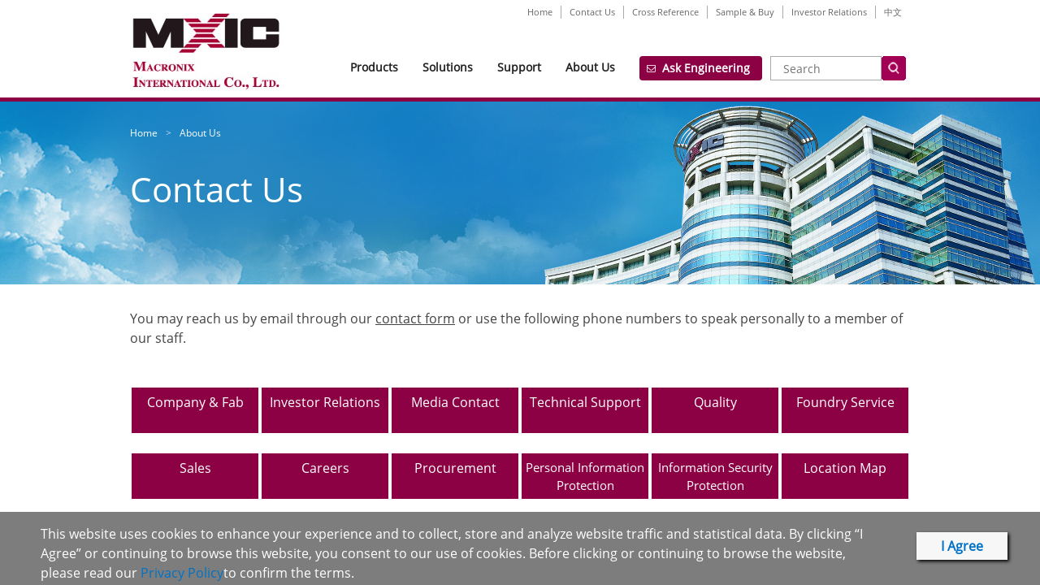

--- FILE ---
content_type: text/html; charset=utf-8
request_url: https://www.mxic.com.tw/en-us/about/contacts/Pages/default.aspx
body_size: 39901
content:


<!DOCTYPE html PUBLIC "-//W3C//DTD XHTML 1.0 Strict//EN"
	"http://www.w3.org/TR/xhtml1/DTD/xhtml1-strict.dtd">
<html dir="ltr" lang="en-US">
<head><meta name="GENERATOR" content="Microsoft SharePoint" /><meta http-equiv="Content-type" content="text/html; charset=utf-8" /><meta http-equiv="X-UA-Compatible" content="IE=10" />
	<!--<META NAME=”VIEWPORT” CONTENT=”WIDTH=320, INITIAL-SCALE=1, MAXIMUM-SCALE=1, USER-SCALABLE=0″>-->
	<!--<meta name="viewport" content="width=device-width, initial-scale=1.0" />-->
	<meta http-equiv="Expires" content="0" /><meta name="msapplication-TileImage" content="/_layouts/15/images/SharePointMetroAppTile.png" /><meta name="msapplication-TileColor" content="#0072C6" /><title>
	Macronix - Contact Us
</title><link rel="shortcut icon" href="/_layouts/15/images/z_mxic.ico" type="image/vnd.microsoft.icon" id="favicon" /><link id="CssLink-b86b86890af24a88ae1b23e2c062e264" rel="stylesheet" type="text/css" href="/Style%20Library/en-US/Themable/Core%20Styles/pagelayouts15.css"/>
<link id="CssLink-61321782a6c24de89ec3c435ea25f435" rel="stylesheet" type="text/css" href="/_layouts/15/1033/styles/Themable/corev15.css?rev=BiOgxuWcxBnhKNutTFJcDA%3D%3DTAG0"/>
<style id="SPThemeHideForms" type="text/css">body {opacity:0 !important}</style><script type="text/javascript">// <![CDATA[ 

var g_SPOffSwitches={};
// ]]>
</script>
<script type="text/javascript" src="/_layouts/15/1033/initstrings.js?rev=qNBdKcYXjsTNpy05wOK7Gg%3D%3DTAG0"></script>
<script type="text/javascript" src="/_layouts/15/init.js?rev=eqiUN2EN5Xn%2F2YyfuJQDtA%3D%3DTAG0"></script>
<script type="text/javascript" src="/_layouts/15/theming.js?rev=SuLUbbwTXcxFWOWLFUsOkw%3D%3DTAG0"></script>
<script type="text/javascript" src="/ScriptResource.axd?d=lbKD7pDdcflR7hFpY9331Yd9u0i-slV0dn2YVX0iCDeFmyhjsv_z5_Kcu4hzTzNKjx4skMUaSE9pSMzMz5H_7dxDISnMZUbjDamd-rq9x0RdGqBduW0qlM-BuwngmvKUglP7pILJnhvCfhxainfnrHJ1EbQFVgejtu8SILxLhtIAJq0Nu4e6fJ_yNlGPA5Nz0&amp;t=20e3ff6b"></script>
<script type="text/javascript" src="/_layouts/15/blank.js?rev=OqEYlnomw4m5X%2FMg2wSuyA%3D%3DTAG0"></script>
<script type="text/javascript" src="/ScriptResource.axd?d=yCG4o88WGvxHoJDBR9zTPCgg5go5ReXu6Yle1LkHbJDyZdPs8q0EHrvRBYfH7uCQHWbzYbT68gsOJEr_CObFMSAUqL_WFzw6TDhawcIRkxe6yOgRmIUi1xF3NtSTDalZdnektUKi_7QTXHdEZAfGkrcax-DROlX8jjCRTEMKpyYzFDkhzV13HBXKtr_YCSrm0&amp;t=20e3ff6b"></script>
<script type="text/javascript">RegisterSod("require.js", "\u002f_layouts\u002f15\u002frequire.js?rev=bv3fWJhk0uFGpVwBxnZKNQ\u00253D\u00253DTAG0");</script>
<script type="text/javascript">RegisterSod("strings.js", "\u002f_layouts\u002f15\u002f1033\u002fstrings.js?rev=8an2r1MhIt8SHy2mZX33VA\u00253D\u00253DTAG0");</script>
<script type="text/javascript">RegisterSod("sp.res.resx", "\u002f_layouts\u002f15\u002f1033\u002fsp.res.js?rev=FnWveYddVjlqQYS2ZBOOzA\u00253D\u00253DTAG0");</script>
<script type="text/javascript">RegisterSod("sp.runtime.js", "\u002f_layouts\u002f15\u002fsp.runtime.js?rev=ieBn\u00252FPr8FuV9095CsVXFdw\u00253D\u00253DTAG0");RegisterSodDep("sp.runtime.js", "sp.res.resx");</script>
<script type="text/javascript">RegisterSod("sp.js", "\u002f_layouts\u002f15\u002fsp.js?rev=Os4G339\u00252BEf5vdNuG9dSWtw\u00253D\u00253DTAG0");RegisterSodDep("sp.js", "sp.runtime.js");RegisterSodDep("sp.js", "sp.ui.dialog.js");RegisterSodDep("sp.js", "sp.res.resx");</script>
<script type="text/javascript">RegisterSod("sp.init.js", "\u002f_layouts\u002f15\u002fsp.init.js?rev=GcX1\u00252BQkwU9iewwepsza2Kw\u00253D\u00253DTAG0");</script>
<script type="text/javascript">RegisterSod("sp.ui.dialog.js", "\u002f_layouts\u002f15\u002fsp.ui.dialog.js?rev=d7y1SiSVwqLJzuIiMAukpg\u00253D\u00253DTAG0");RegisterSodDep("sp.ui.dialog.js", "sp.init.js");RegisterSodDep("sp.ui.dialog.js", "sp.res.resx");</script>
<script type="text/javascript">RegisterSod("core.js", "\u002f_layouts\u002f15\u002fcore.js?rev=OuK8lknoOD37VvjQyOsHrw\u00253D\u00253DTAG0");RegisterSodDep("core.js", "strings.js");</script>
<script type="text/javascript">RegisterSod("menu.js", "\u002f_layouts\u002f15\u002fmenu.js?rev=WMbI5XqdDKTzX20rarEQsQ\u00253D\u00253DTAG0");</script>
<script type="text/javascript">RegisterSod("mQuery.js", "\u002f_layouts\u002f15\u002fmquery.js?rev=wdHoEUjBno2g0ULGFwFjAg\u00253D\u00253DTAG0");</script>
<script type="text/javascript">RegisterSod("callout.js", "\u002f_layouts\u002f15\u002fcallout.js?rev=yFnKkBSYasfA2rW6krdVFQ\u00253D\u00253DTAG0");RegisterSodDep("callout.js", "strings.js");RegisterSodDep("callout.js", "mQuery.js");RegisterSodDep("callout.js", "core.js");</script>
<script type="text/javascript">RegisterSod("sp.core.js", "\u002f_layouts\u002f15\u002fsp.core.js?rev=LSKJVyPWTBdDAU6EL2A6kw\u00253D\u00253DTAG0");RegisterSodDep("sp.core.js", "strings.js");RegisterSodDep("sp.core.js", "sp.init.js");RegisterSodDep("sp.core.js", "core.js");</script>
<script type="text/javascript">RegisterSod("clienttemplates.js", "\u002f_layouts\u002f15\u002fclienttemplates.js?rev=oZO8iLnMIX278DJXZp9S4A\u00253D\u00253DTAG0");</script>
<script type="text/javascript">RegisterSod("sharing.js", "\u002f_layouts\u002f15\u002fsharing.js?rev=z7dWWrP\u00252FqzzxvtLQKR08Ww\u00253D\u00253DTAG0");RegisterSodDep("sharing.js", "strings.js");RegisterSodDep("sharing.js", "mQuery.js");RegisterSodDep("sharing.js", "clienttemplates.js");RegisterSodDep("sharing.js", "core.js");</script>
<script type="text/javascript">RegisterSod("suitelinks.js", "\u002f_layouts\u002f15\u002fsuitelinks.js?rev=hNe7S\u00252B4EVV83bzPy9U\u00252BEvQ\u00253D\u00253DTAG0");RegisterSodDep("suitelinks.js", "strings.js");RegisterSodDep("suitelinks.js", "core.js");</script>
<script type="text/javascript">RegisterSod("clientrenderer.js", "\u002f_layouts\u002f15\u002fclientrenderer.js?rev=Evu1eqGPwP\u00252FeN5ZuIpaSTQ\u00253D\u00253DTAG0");</script>
<script type="text/javascript">RegisterSod("srch.resources.resx", "\u002f_layouts\u002f15\u002f1033\u002fsrch.resources.js?rev=vZPcBJM2l80oZNzRUCRQ4g\u00253D\u00253DTAG0");</script>
<script type="text/javascript">RegisterSod("search.clientcontrols.js", "\u002f_layouts\u002f15\u002fsearch.clientcontrols.js?rev=xgTuNRzK\u00252B28qr6bjGThpIw\u00253D\u00253DTAG0");RegisterSodDep("search.clientcontrols.js", "sp.init.js");RegisterSodDep("search.clientcontrols.js", "clientrenderer.js");RegisterSodDep("search.clientcontrols.js", "srch.resources.resx");</script>
<script type="text/javascript">RegisterSod("sp.search.js", "\u002f_layouts\u002f15\u002fsp.search.js?rev=eMyDf7ZGV6rTjB2sDSdovA\u00253D\u00253DTAG0");RegisterSodDep("sp.search.js", "sp.init.js");RegisterSodDep("sp.search.js", "sp.runtime.js");</script>
<script type="text/javascript">RegisterSod("ajaxtoolkit.js", "\u002f_layouts\u002f15\u002fajaxtoolkit.js?rev=I3jVxnVkBqeUZ\u00252FWA\u00252BgwTLg\u00253D\u00253DTAG0");RegisterSodDep("ajaxtoolkit.js", "search.clientcontrols.js");</script>
<script type="text/javascript">RegisterSod("userprofile", "\u002f_layouts\u002f15\u002fsp.userprofiles.js?rev=J0M1pzLkfDXcJflabMvTYA\u00253D\u00253DTAG0");RegisterSodDep("userprofile", "sp.runtime.js");</script>
<script type="text/javascript">RegisterSod("followingcommon.js", "\u002f_layouts\u002f15\u002ffollowingcommon.js?rev=MgAestdI8p64n4UsP1Xeug\u00253D\u00253DTAG0");RegisterSodDep("followingcommon.js", "strings.js");RegisterSodDep("followingcommon.js", "sp.js");RegisterSodDep("followingcommon.js", "userprofile");RegisterSodDep("followingcommon.js", "core.js");RegisterSodDep("followingcommon.js", "mQuery.js");</script>
<script type="text/javascript">RegisterSod("profilebrowserscriptres.resx", "\u002f_layouts\u002f15\u002f1033\u002fprofilebrowserscriptres.js?rev=qwf69WaVc1mYlJLXqmZmVA\u00253D\u00253DTAG0");</script>
<script type="text/javascript">RegisterSod("sp.ui.mysitecommon.js", "\u002f_layouts\u002f15\u002fsp.ui.mysitecommon.js?rev=5nRJiZWvHP3AB7VS14cjuw\u00253D\u00253DTAG0");RegisterSodDep("sp.ui.mysitecommon.js", "sp.init.js");RegisterSodDep("sp.ui.mysitecommon.js", "sp.runtime.js");RegisterSodDep("sp.ui.mysitecommon.js", "userprofile");RegisterSodDep("sp.ui.mysitecommon.js", "profilebrowserscriptres.resx");</script>
<script type="text/javascript">RegisterSod("browserScript", "\u002f_layouts\u002f15\u002fie55up.js?rev=DI\u00252FQWWhap6s759k\u00252FklnF0g\u00253D\u00253DTAG0");RegisterSodDep("browserScript", "strings.js");</script>
<script type="text/javascript">RegisterSod("inplview", "\u002f_layouts\u002f15\u002finplview.js?rev=ecdG8BqIlGbfoftF0\u00252FIAZA\u00253D\u00253DTAG0");RegisterSodDep("inplview", "strings.js");RegisterSodDep("inplview", "core.js");RegisterSodDep("inplview", "clienttemplates.js");RegisterSodDep("inplview", "sp.js");</script>
<script type="text/javascript">RegisterSod("cui.js", "\u002f_layouts\u002f15\u002fcui.js?rev=ejf8nksDjeL2s1mvUvw77w\u00253D\u00253DTAG0");</script>
<script type="text/javascript">RegisterSod("ribbon", "\u002f_layouts\u002f15\u002fsp.ribbon.js?rev=wPDmc1LZubpR2Fgk01M8qw\u00253D\u00253DTAG0");RegisterSodDep("ribbon", "strings.js");RegisterSodDep("ribbon", "core.js");RegisterSodDep("ribbon", "sp.core.js");RegisterSodDep("ribbon", "sp.js");RegisterSodDep("ribbon", "cui.js");RegisterSodDep("ribbon", "sp.res.resx");RegisterSodDep("ribbon", "sp.runtime.js");RegisterSodDep("ribbon", "inplview");</script>
<script type="text/javascript">RegisterSod("offline.js", "\u002f_layouts\u002f15\u002foffline.js?rev=D5D\u00252FDMDxW0p0dIDUqgv0Zw\u00253D\u00253DTAG0");</script>
<script type="text/javascript">RegisterSod("WPAdderClass", "\u002f_layouts\u002f15\u002fwpadder.js?rev=cLi8ZAp2DVY4x\u00252BMDFIRWvQ\u00253D\u00253DTAG0");</script>
<script type="text/javascript">RegisterSod("dragdrop.js", "\u002f_layouts\u002f15\u002fdragdrop.js?rev=h\u00252F2Jd5ursJLUu88iNs\u00252FM2A\u00253D\u00253DTAG0");RegisterSodDep("dragdrop.js", "strings.js");</script>
<script type="text/javascript">RegisterSod("quicklaunch.js", "\u002f_layouts\u002f15\u002fquicklaunch.js?rev=yuA4NhRQlmo9X6TJsaidUg\u00253D\u00253DTAG0");RegisterSodDep("quicklaunch.js", "strings.js");RegisterSodDep("quicklaunch.js", "dragdrop.js");</script>
<link type="text/xml" rel="alternate" href="/en-us/about/contacts/_vti_bin/spsdisco.aspx" />
		
	
	
	

		<link rel="canonical" href="https://www.mxic.com.tw/en-us/about/contacts/Pages/default.aspx" />
		
	
	
		<!--客製化-->
		<link rel="stylesheet" href="/SiteDocs/font/font/normalize.min.css" /><link rel="stylesheet" href="/SiteDocs/pc_css/style.css" /><link rel="stylesheet" href="/SiteDocs/font/css/font-awesome.css" />

		<!--<link rel="stylesheet" type="text/css" href="/SiteDocs/mobile_css/mobile_css.css" />-->
		<link rel="stylesheet" type="text/css" href="/SiteDocs/style_css/style.css" /><link rel="stylesheet" type="text/css" href="/SiteDocs/pc_css/pc_css.css" />
		<!--<link rel="stylesheet" type="text/css" href="/SiteDocs/pc_css/tab-slider.css" />--> <!-- 活動頁籤另外外連結 -->
		<link rel="stylesheet" type="text/css" href="/SiteDocs/pc_css/anchor-mod.css" /> <!-- 固定頁籤按鈕另外外連結 -->
		<link rel="stylesheet" type="text/css" href="/SiteDocs/pc_css/accordion.css" /> <!-- 開合另外外連結 -->
		<link rel="stylesheet" type="text/css" href="/SiteDocs/pc_css/label.css" /> <!-- 新頁籤用 -->

		<link rel="stylesheet" type="text/css" href="/SiteDocs/pc_css/defaults.css" />  <!-- 收合用 -->
		<link rel="stylesheet" type="text/css" href="/SiteDocs/pc_css/demo.css" /> <!-- 收合用 -->
		<script type="text/javascript" src="/SiteDocs/js/js/jquery-latest.min.js"></script> <!-- 收合用 -->
		<script type="text/javascript" src="/SiteDocs/js/js/accordion.js"></script> <!-- 收合用 需保留--> 
		<script type="text/javascript" src="/SiteDocs/js/label.js"></script> <!-- 新頁籤用 --> 
		<script type="text/javascript" src="/SiteDocs/js/jquery-latest.min.js"></script> <!-- 新頁籤用 -->
		
		<script type="text/javascript" src="/SiteDocs/js/js/accordion-mid.js"></script> <!-- 收合用(內文) -->
		<link rel="stylesheet" type="text/css" href="/SiteDocs/pc_css/accordion-mid.css" /> <!--收合用(內文) -->

		<script type="text/javascript" src="/SiteDocs/js/fix.js"></script>
		<script src="/SiteDocs/js/ajax_loadXML.js"></script>
		<link rel="stylesheet" type="text/css" href="/SiteDocs/style_css/sprevise.css" />
		
		
		<script src="/SiteDocs/js/js/modernizr.min.js"></script>
		<script>
	        window.Modernizr || document.write('<script src="/SiteDocs/pc_js/vendor/modernizr-2.8.3.min.js"><\/script>')
	    </script>
<!-- Google tag (gtag.js) -->
<script async src="https://www.googletagmanager.com/gtag/js?id=G-HH1YFQ3GNK"></script>
<script>
  window.dataLayer = window.dataLayer || [];
  function gtag(){dataLayer.push(arguments);}
  gtag('js', new Date());

  gtag('config', 'G-HH1YFQ3GNK');
</script>
<!-- Google Tag Manager -->
<script>(function(w,d,s,l,i){w[l]=w[l]||[];w[l].push({'gtm.start':
new Date().getTime(),event:'gtm.js'});var f=d.getElementsByTagName(s)[0],
j=d.createElement(s),dl=l!='dataLayer'?'&l='+l:'';j.async=true;j.src=
'https://www.googletagmanager.com/gtm.js?id='+i+dl;f.parentNode.insertBefore(j,f);
})(window,document,'script','dataLayer','GTM-P3RWGJ');</script>
<!-- End Google Tag Manager -->
<style type="text/css">
	.s4-skipribbonshortcut { display:none; }

</style></head>
<body data-spy="scroll">
<!-- Google Tag Manager (noscript) -->
<noscript><iframe src="https://www.googletagmanager.com/ns.html?id=GTM-P3RWGJ"
height="0" width="0" style="display:none;visibility:hidden"></iframe></noscript>
<!-- End Google Tag Manager (noscript) -->
	<script type="text/javascript">
		function noNumbers(e)
		{
		var keynum
		var keychar
		var numcheck

		if(window.event) // IE
		  {
		  keynum = e.keyCode
		  }
		else if(e.which) // Netscape/Firefox/Opera
		  {
		  keynum = e.which
		  }
		keychar = String.fromCharCode(keynum)
		numcheck = /\d/
		return !numcheck.test(keychar)
		}
	</script>

	
  <div id="imgPrefetch" style="display:none">
<img src="/_layouts/15/images/z_mxic.ico?rev=43" />
<img src="/WebResources/General/logo_en.gif?rev=43" />
<img src="/_layouts/15/images/spcommon.png?rev=43" />
</div>

  <noscript><div class='noindex'>You may be trying to access this site from a secured browser on the server. Please enable scripts and reload this page.</div></noscript>
  
  <form method="post" action="./default.aspx" onsubmit="javascript:return WebForm_OnSubmit();" id="aspnetForm" novalidate="novalidate">
<div class="aspNetHidden">
<input type="hidden" name="_wpcmWpid" id="_wpcmWpid" value="" />
<input type="hidden" name="wpcmVal" id="wpcmVal" value="" />
<input type="hidden" name="MSOWebPartPage_PostbackSource" id="MSOWebPartPage_PostbackSource" value="" />
<input type="hidden" name="MSOTlPn_SelectedWpId" id="MSOTlPn_SelectedWpId" value="" />
<input type="hidden" name="MSOTlPn_View" id="MSOTlPn_View" value="0" />
<input type="hidden" name="MSOTlPn_ShowSettings" id="MSOTlPn_ShowSettings" value="False" />
<input type="hidden" name="MSOGallery_SelectedLibrary" id="MSOGallery_SelectedLibrary" value="" />
<input type="hidden" name="MSOGallery_FilterString" id="MSOGallery_FilterString" value="" />
<input type="hidden" name="MSOTlPn_Button" id="MSOTlPn_Button" value="none" />
<input type="hidden" name="__EVENTTARGET" id="__EVENTTARGET" value="" />
<input type="hidden" name="__EVENTARGUMENT" id="__EVENTARGUMENT" value="" />
<input type="hidden" name="__REQUESTDIGEST" id="__REQUESTDIGEST" value="noDigest" />
<input type="hidden" name="MSOSPWebPartManager_DisplayModeName" id="MSOSPWebPartManager_DisplayModeName" value="Browse" />
<input type="hidden" name="MSOSPWebPartManager_ExitingDesignMode" id="MSOSPWebPartManager_ExitingDesignMode" value="false" />
<input type="hidden" name="MSOWebPartPage_Shared" id="MSOWebPartPage_Shared" value="" />
<input type="hidden" name="MSOLayout_LayoutChanges" id="MSOLayout_LayoutChanges" value="" />
<input type="hidden" name="MSOLayout_InDesignMode" id="MSOLayout_InDesignMode" value="" />
<input type="hidden" name="_wpSelected" id="_wpSelected" value="" />
<input type="hidden" name="_wzSelected" id="_wzSelected" value="" />
<input type="hidden" name="MSOSPWebPartManager_OldDisplayModeName" id="MSOSPWebPartManager_OldDisplayModeName" value="Browse" />
<input type="hidden" name="MSOSPWebPartManager_StartWebPartEditingName" id="MSOSPWebPartManager_StartWebPartEditingName" value="false" />
<input type="hidden" name="MSOSPWebPartManager_EndWebPartEditing" id="MSOSPWebPartManager_EndWebPartEditing" value="false" />
<input type="hidden" name="_maintainWorkspaceScrollPosition" id="_maintainWorkspaceScrollPosition" value="0" />
<input type="hidden" name="__VIEWSTATE" id="__VIEWSTATE" value="/[base64]/[base64]/[base64]/[base64]/[base64]/[base64]/[base64]/[base64]/[base64]/[base64]/[base64]/[base64]/[base64]/[base64]/[base64]/[base64]/[base64]/[base64]/[base64]/5SsJNRPzJQN9hHEN2kUrXJVVKLABxJA==" />
</div>

<script type="text/javascript">
//<![CDATA[
var theForm = document.forms['aspnetForm'];
if (!theForm) {
    theForm = document.aspnetForm;
}
function __doPostBack(eventTarget, eventArgument) {
    if (!theForm.onsubmit || (theForm.onsubmit() != false)) {
        theForm.__EVENTTARGET.value = eventTarget;
        theForm.__EVENTARGUMENT.value = eventArgument;
        theForm.submit();
    }
}
//]]>
</script>


<script src="/WebResource.axd?d=EX46rhIqlpJrEhB43lnSbq6-y1EpIVibfxAObvR7lyKRfS_XyahAvA_yh6feiQI3hcbhf-ql7gNnHsspDrOgf9HNTq1SODbKo643DHAZMWw1&amp;t=638346305325447473" type="text/javascript"></script>


<script type="text/javascript">
//<![CDATA[
var MSOWebPartPageFormName = 'aspnetForm';
var g_presenceEnabled = true;
var g_wsaEnabled = false;

var g_correlationId = 'd6ddf0a1-e9ad-b08f-a161-8d17c8e5ad6e';
var g_wsaQoSEnabled = false;
var g_wsaQoSDataPoints = [];
var g_wsaRUMEnabled = false;
var g_wsaLCID = 1033;
var g_wsaListTemplateId = 850;
var g_wsaSiteTemplateId = 'CMSPUBLISHING#0';
var _spPageContextInfo={"webServerRelativeUrl":"/en-us/about/contacts","webAbsoluteUrl":"https://www.mxic.com.tw/en-us/about/contacts","viewId":"","listId":"{76ea4788-a89a-4a36-accb-5e08c756cd36}","listPermsMask":{"High":16,"Low":196673},"listUrl":"/en-us/about/contacts/Pages","listTitle":"Pages","listBaseTemplate":850,"viewOnlyExperienceEnabled":false,"blockDownloadsExperienceEnabled":false,"idleSessionSignOutEnabled":false,"cdnPrefix":"","siteAbsoluteUrl":"https://www.mxic.com.tw","siteId":"{43c7363a-5e4b-4a94-b0d5-d54767039672}","showNGSCDialogForSyncOnTS":false,"supportPoundStorePath":true,"supportPercentStorePath":true,"siteSubscriptionId":null,"CustomMarkupInCalculatedFieldDisabled":true,"AllowCustomMarkupInCalculatedField":false,"isSPO":false,"farmLabel":null,"serverRequestPath":"/en-us/about/contacts/Pages/default.aspx","layoutsUrl":"_layouts/15","webId":"{6b961e3d-7712-4ef9-961d-08bdc813e0df}","webTitle":"Contact Us","webTemplate":"39","webTemplateConfiguration":"CMSPUBLISHING#0","webDescription":"","tenantAppVersion":"0","isAppWeb":false,"webLogoUrl":"/WebResources/General/logo_en.gif","webLanguage":1033,"currentLanguage":1033,"currentUICultureName":"en-US","currentCultureName":"en-US","currentCultureLCID":1033,"env":null,"nid":0,"fid":0,"serverTime":"2026-01-26T19:03:31.8533079Z","siteClientTag":"5248$$16.0.10417.20037","crossDomainPhotosEnabled":false,"openInClient":false,"Has2019Era":true,"webUIVersion":15,"webPermMasks":{"High":16,"Low":196673},"pageListId":"{76ea4788-a89a-4a36-accb-5e08c756cd36}","pageItemId":1,"pagePermsMask":{"High":16,"Low":196673},"pagePersonalizationScope":1,"userEmail":"","userId":0,"userLoginName":null,"userDisplayName":null,"isAnonymousUser":true,"isAnonymousGuestUser":false,"isEmailAuthenticationGuestUser":false,"isExternalGuestUser":false,"systemUserKey":null,"alertsEnabled":false,"siteServerRelativeUrl":"/","allowSilverlightPrompt":"True","themeCacheToken":"/en-us/about/contacts::5:","themedCssFolderUrl":null,"themedImageFileNames":null,"modernThemingEnabled":true,"isSiteAdmin":false,"ExpFeatures":[480216468,1884350801,1158731092,62197791,538521105,335811073,4194306,34614301,268500996,-1946025984,28445328,-2147475455,134291456,65536,288,950272,1282,808326148,134217873,0,0,-1073217536,545285252,18350656,-467402752,6291457,-2147483644,1074794496,-1728053184,1845537108,622628,4102,0,0,0,0,0,0,0,0,0,0,0,0,0,0,0],"killSwitches":{},"InternalValidAuthorities":["us1spsp2.macronix.com:16528","us1spsp2.macronix.com:16527","www.macronix.com","www.mxic.com.tw","us1spsp2"],"CorrelationId":"d6ddf0a1-e9ad-b08f-a161-8d17c8e5ad6e","hasManageWebPermissions":false,"isNoScriptEnabled":false,"groupId":null,"groupHasHomepage":true,"groupHasQuickLaunchConversationsLink":false,"departmentId":null,"hubSiteId":null,"hasPendingWebTemplateExtension":false,"isHubSite":false,"isWebWelcomePage":true,"siteClassification":"","hideSyncButtonOnODB":false,"showNGSCDialogForSyncOnODB":false,"sitePagesEnabled":false,"sitePagesFeatureVersion":0,"DesignPackageId":"00000000-0000-0000-0000-000000000000","groupType":null,"groupColor":"#8151fd","siteColor":"#8151fd","headerEmphasis":0,"navigationInfo":null,"guestsEnabled":false,"MenuData":{"SignInUrl":"/en-us/about/contacts/_layouts/15/Authenticate.aspx?Source=%2Fen%2Dus%2Fabout%2Fcontacts%2FPages%2Fdefault%2Easpx"},"RecycleBinItemCount":-1,"PublishingFeatureOn":true,"PreviewFeaturesEnabled":false,"disableAppViews":false,"disableFlows":false,"serverRedirectedUrl":null,"formDigestValue":"0x85339EA937ADCC5DF12787CE715154CF982E7B944696C2E624BE35A1CA3D49F9BA91294EF91CDFDF32C2C854E37C7F98E7EFF67D7DC849C368E235B0AF348BA4,26 Jan 2026 19:03:31 -0000","maximumFileSize":10240,"formDigestTimeoutSeconds":1800,"canUserCreateMicrosoftForm":false,"canUserCreateVisioDrawing":true,"readOnlyState":null,"isTenantDevSite":false,"preferUserTimeZone":false,"userTimeZoneData":null,"userTime24":false,"userFirstDayOfWeek":null,"webTimeZoneData":null,"webTime24":false,"webFirstDayOfWeek":null,"isSelfServiceSiteCreationEnabled":null,"alternateWebAppHost":"","aadTenantId":"","aadUserId":"","aadInstanceUrl":"","msGraphEndpointUrl":"https://","allowInfectedDownload":true};_spPageContextInfo.updateFormDigestPageLoaded=new Date();_spPageContextInfo.clientServerTimeDelta=new Date(_spPageContextInfo.serverTime)-new Date();if(typeof(define)=='function'){define('SPPageContextInfo',[],function(){return _spPageContextInfo;});}function CallServer_19997335(arg, context) {WebForm_DoCallback('ctl00$ctl22',arg,SP.UI.MyLinksRibbon.MyLinksRibbonPageComponent.ribbonActionCallback,context,null,false); }function _myLinksRibbonLoad2()
{
    var fnd = function () {
        try {
            mylinks_init.MyLinksInit('CallServer_19997335'); 
        } 
        catch (Ex)
        { }
    };
    RegisterSod('mylinks_init', '/_layouts/15/sp.ui.mylinksribbon.js?rev=0StMaEfxj2Emiye6tWPA%2BA%3D%3DTAG0');
    LoadSodByKey('mylinks_init', fnd);
}

function _myLinksRibbonLoad1()
{
    ExecuteOrDelayUntilScriptLoaded(_myLinksRibbonLoad2, 'SP.Ribbon.js');
}

_spBodyOnLoadFunctionNames.push('_myLinksRibbonLoad1');
var L_Menu_BaseUrl="/en-us/about/contacts";
var L_Menu_LCID="1033";
var L_Menu_SiteTheme="null";
document.onreadystatechange=fnRemoveAllStatus; function fnRemoveAllStatus(){removeAllStatus(true)};
function _spNavigateHierarchy(nodeDiv, dataSourceId, dataPath, url, listInContext, type) {

    CoreInvoke('ProcessDefaultNavigateHierarchy', nodeDiv, dataSourceId, dataPath, url, listInContext, type, document.forms.aspnetForm, "", "\u002fen-us\u002fabout\u002fcontacts\u002fPages\u002fdefault.aspx");

}
Flighting.ExpFeatures = [480216468,1884350801,1158731092,62197791,538521105,335811073,4194306,34614301,268500996,-1946025984,28445328,-2147475455,134291456,65536,288,950272,1282,808326148,134217873,0,0,-1073217536,545285252,18350656,-467402752,6291457,-2147483644,1074794496,-1728053184,1845537108,622628,4102,0,0,0,0,0,0,0,0,0,0,0,0,0,0,0]; (function()
{
    if(typeof(window.SP) == "undefined") window.SP = {};
    if(typeof(window.SP.YammerSwitch) == "undefined") window.SP.YammerSwitch = {};

    var ysObj = window.SP.YammerSwitch;
    ysObj.IsEnabled = false;
    ysObj.TargetYammerHostName = "www.yammer.com";
} )(); 
                var g_syncButtonUsePopup = true;
                //]]>
</script>

<script src="/_layouts/15/blank.js?rev=OqEYlnomw4m5X%2FMg2wSuyA%3D%3DTAG0" type="text/javascript"></script>
<script type="text/javascript">
//<![CDATA[
window.SPThemeUtils && SPThemeUtils.RegisterCssReferences([{"Url":"\u002fStyle Library\u002fen-US\u002fThemable\u002fCore Styles\u002fpagelayouts15.css","OriginalUrl":"\u002fStyle Library\u002fen-US\u002fThemable\u002fCore Styles\u002fpagelayouts15.css","Id":"CssLink-b86b86890af24a88ae1b23e2c062e264","ConditionalExpression":"","After":"","RevealToNonIE":"false"},{"Url":"\u002f_layouts\u002f15\u002f1033\u002fstyles\u002fThemable\u002fcorev15.css?rev=BiOgxuWcxBnhKNutTFJcDA\u00253D\u00253DTAG0","OriginalUrl":"\u002f_layouts\u002f15\u002f1033\u002fstyles\u002fThemable\u002fcorev15.css?rev=BiOgxuWcxBnhKNutTFJcDA\u00253D\u00253DTAG0","Id":"CssLink-61321782a6c24de89ec3c435ea25f435","ConditionalExpression":"","After":"","RevealToNonIE":"false"}]);
(function(){

        if (typeof(_spBodyOnLoadFunctions) === 'undefined' || _spBodyOnLoadFunctions === null) {
            return;
        }
        _spBodyOnLoadFunctions.push(function() {
            SP.SOD.executeFunc('core.js', 'FollowingDocument', function() { FollowingDocument(); });
        });
    })();(function(){

        if (typeof(_spBodyOnLoadFunctions) === 'undefined' || _spBodyOnLoadFunctions === null) {
            return;
        }
        _spBodyOnLoadFunctions.push(function() {
            SP.SOD.executeFunc('core.js', 'FollowingCallout', function() { FollowingCallout(); });
        });
    })();if (typeof(DeferWebFormInitCallback) == 'function') DeferWebFormInitCallback();function WebForm_OnSubmit() {
UpdateFormDigest('\u002fen-us\u002fabout\u002fcontacts', 1440000);
                    var workspaceElem = GetCachedElement("s4-workspace");
                    if (workspaceElem != null)
                    {
                        var scrollElem = GetCachedElement("_maintainWorkspaceScrollPosition");
                        if (scrollElem != null)
                        {
                            scrollElem.value = workspaceElem.scrollTop;
                        }
                    };
                if (typeof(_spFormOnSubmitWrapper) != 'undefined') {return _spFormOnSubmitWrapper();} else {return true;};
return true;
}
//]]>
</script>

<div class="aspNetHidden">

	<input type="hidden" name="__VIEWSTATEGENERATOR" id="__VIEWSTATEGENERATOR" value="DFF4E3DE" />
	<input type="hidden" name="__SCROLLPOSITIONX" id="__SCROLLPOSITIONX" value="0" />
	<input type="hidden" name="__SCROLLPOSITIONY" id="__SCROLLPOSITIONY" value="0" />
	<input type="hidden" name="__EVENTVALIDATION" id="__EVENTVALIDATION" value="/wEdAALZ5RA9I1oQFgsqLBDhdtAFMTZk9qLGncDjImqxppn1M9zfAkopQi3Atp1Kc14OcSkFeGYde5iWd0aFf/D1bCW3" />
</div>
	<script type="text/javascript"> var submitHook = function () { return false; }; theForm._spOldSubmit = theForm.submit; theForm.submit = function () { if (!submitHook()) { this._spOldSubmit(); } }; </script>
	<span id="DeltaSPWebPartManager">
		
	</span>
	<script type="text/javascript">
//<![CDATA[
Sys.WebForms.PageRequestManager._initialize('ctl00$ScriptManager', 'aspnetForm', ['fctl00$WebPartAdderUpdatePanel',''], [], ['ctl00$WebPartAdder',''], 90, 'ctl00');
//]]>
</script>

	<span id="DeltaDelegateControls">
		
		
	</span>
<div id="TurnOnAccessibility" style="display:none" class="s4-notdlg noindex">
	<a id="linkTurnOnAcc" href="#" class="ms-accessible ms-acc-button" onclick="SetIsAccessibilityFeatureEnabled(true);UpdateAccessibilityUI();document.getElementById('linkTurnOffAcc').focus();return false;">
	Turn on more accessible mode</a>
</div>
<div id="TurnOffAccessibility" style="display:none" class="s4-notdlg noindex">
	<a id="linkTurnOffAcc" href="#" class="ms-accessible ms-acc-button" onclick="SetIsAccessibilityFeatureEnabled(false);UpdateAccessibilityUI();document.getElementById('linkTurnOnAcc').focus();return false;">
	Turn off more accessible mode</a>
</div>
<div class="s4-notdlg s4-skipribbonshortcut noindex">
	<a href="javascript:;" onclick="document.getElementById(&#39;startNavigation&#39;).focus();" class="ms-accessible ms-acc-button" accesskey="Y">
	Skip Ribbon Commands</a>
</div>
<div class="s4-notdlg noindex">
	<a href="javascript:;" onclick="document.getElementById(&#39;mainContent&#39;).focus();" class="ms-accessible ms-acc-button">
	Skip to main content</a>
</div>
<div id="TurnOffAnimation" style="display:none;" class="s4-notdlg noindex">
	<a id="linkTurnOffAnimation" href="#" class="ms-accessible ms-acc-button" onclick="ToggleAnimationStatus();return false;">
	Turn off Animations</a>
</div>
<div id="TurnOnAnimation" style="display:none;" class="s4-notdlg noindex">
	<a id="linkTurnOnAnimation" href="#" class="ms-accessible ms-acc-button" onclick="ToggleAnimationStatus();return false;">
	Turn on Animations</a>
</div>
<a id="HiddenAnchor" href="javascript:;" style="display:none;"></a>
<div id="suiteBar" class="ms-dialogHidden noindex" style="display:none;">
	<div id="suiteBarLeft">
		<div class="ms-table ms-fullWidth">
			<div class="ms-tableRow">
				<div class="ms-tableCell ms-verticalAlignMiddle">
					<div class="ms-core-brandingText">SharePoint</div>

				</div>
				<div id="DeltaSuiteLinks" class="ms-core-deltaSuiteLinks">
	
						<div id="suiteLinksBox">
							
						</div>
				
</div>
			</div>
		</div>
	</div>
	<div id="suiteBarRight">
		<div id="DeltaSuiteBarRight" class="ms-core-deltaSuiteBarRight">
	
				<div id="welcomeMenuBox">
  
<a id="ctl00_IdWelcome_ExplicitLogin" class="ms-signInLink" href="https://www.mxic.com.tw/en-us/about/contacts/_layouts/15/Authenticate.aspx?Source=%2Fen%2Dus%2Fabout%2Fcontacts%2FPages%2Fdefault%2Easpx" style="display:inline-block;">Sign In</a>

				</div>
				<div id="suiteBarButtons">
					   <span class="ms-siteactions-root" id="siteactiontd">
					   </span>
<span id="ms-help">
	<a onmouseover="this.firstChild.firstChild.firstChild.style.left=&#39;-1px&#39;; this.firstChild.firstChild.firstChild.style.top=&#39;-1px&#39;;" onmouseout="this.firstChild.firstChild.firstChild.style.left=&#39;-19px&#39;; this.firstChild.firstChild.firstChild.style.top=&#39;-1px&#39;;" id="ctl00_TopHelpLink" accesskey="6" title="Help" onclick="TopHelpButtonClick(&#39;HelpHome&#39;,event);return false" href="../../../../_catalogs/masterpage/#" style="display:inline-block;height:30px;width:30px;"><span style="display:inline-block;overflow:hidden;height:16px;width:16px;padding-left:7px;padding-top:7px;padding-right:7px;padding-bottom:7px;"><span style="height:16px;width:16px;position:relative;display:inline-block;overflow:hidden;" class="s4-clust"><img src="/_layouts/15/1033/images/spintl.png?rev=43#ThemeKey=spintl" alt="Help" style="border:0;position:absolute;left:-19px;top:-1px;" /></span></span></a>
</span>
				</div>
		
</div>
	</div>
</div>
		<div id="ms-hcTest"></div>
		<div id="s4-ribbonrow" style="display:none;">
		<div id="globalNavBox" class="noindex">
<div id="ribbonBox">
	<div id="s4-ribboncont">
		<div id="DeltaSPRibbon">
	
			

			<div class='ms-cui-ribbonTopBars'><div class='ms-cui-topBar1'></div><div class='ms-cui-topBar2'><div id='RibbonContainer-TabRowLeft' class='ms-cui-TabRowLeft ms-core-defaultFont ms-dialogHidden'>
				</div><div id='RibbonContainer-TabRowRight' class='ms-cui-TabRowRight s4-trc-container s4-notdlg ms-core-defaultFont'>
					
					<a onmouseover="this.firstChild.firstChild.style.left=&#39;-217px&#39;; this.firstChild.firstChild.style.top=&#39;-192px&#39;;" onmouseout="this.firstChild.firstChild.style.left=&#39;-218px&#39;; this.firstChild.firstChild.style.top=&#39;-48px&#39;;" onclick="SP.SOD.executeFunc(&#39;followingcommon.js&#39;, &#39;FollowSite&#39;, function() { FollowSite(); }); return false;" id="site_follow_button" title="Follow this site and get back to it easily from your sites page." class="ms-promotedActionButton" href="javascript:WebForm_DoPostBackWithOptions(new WebForm_PostBackOptions(&quot;ctl00$site_follow_button&quot;, &quot;&quot;, true, &quot;&quot;, &quot;&quot;, false, true))" style="display:inline-block;"><span style="height:16px;width:16px;position:relative;display:inline-block;overflow:hidden;" class="s4-clust ms-promotedActionButton-icon"><img src="/_layouts/15/images/spcommon.png?rev=43#ThemeKey=spcommon" alt="Follow" style="position:absolute;left:-218px;top:-48px;" /></span><span class="ms-promotedActionButton-text">Follow</span></a>
					
					
<span id="fullscreenmodebox" class="ms-qatbutton">
	<span id="fullscreenmode">
		<a onmouseover="this.firstChild.firstChild.firstChild.style.left=&#39;-125px&#39;; this.firstChild.firstChild.firstChild.style.top=&#39;-178px&#39;;" onmouseout="this.firstChild.firstChild.firstChild.style.left=&#39;-143px&#39;; this.firstChild.firstChild.firstChild.style.top=&#39;-178px&#39;;" id="ctl00_fullscreenmodeBtn" title="Focus on Content" onclick="SetFullScreenMode(true);PreventDefaultNavigation();return false;" href="../../../../_catalogs/masterpage/#" style="display:inline-block;height:30px;width:30px;"><span style="display:inline-block;overflow:hidden;height:16px;width:16px;padding-left:7px;padding-top:7px;padding-right:7px;padding-bottom:7px;"><span style="height:16px;width:16px;position:relative;display:inline-block;overflow:hidden;" class="s4-clust"><img src="/_layouts/15/images/spcommon.png?rev=23#ThemeKey=spcommon" alt="Focus on Content" style="border:0;position:absolute;left:-143px;top:-178px;" /></span></span></a>
	</span>
	<span id="exitfullscreenmode" style="display: none;">
		<a onmouseover="this.firstChild.firstChild.firstChild.style.left=&#39;-179px&#39;; this.firstChild.firstChild.firstChild.style.top=&#39;-96px&#39;;" onmouseout="this.firstChild.firstChild.firstChild.style.left=&#39;-107px&#39;; this.firstChild.firstChild.firstChild.style.top=&#39;-178px&#39;;" id="ctl00_exitfullscreenmodeBtn" title="Focus on Content" onclick="SetFullScreenMode(false);PreventDefaultNavigation();return false;" href="../../../../_catalogs/masterpage/#" style="display:inline-block;height:30px;width:30px;"><span style="display:inline-block;overflow:hidden;height:16px;width:16px;padding-left:7px;padding-top:7px;padding-right:7px;padding-bottom:7px;"><span style="height:16px;width:16px;position:relative;display:inline-block;overflow:hidden;" class="s4-clust"><img src="/_layouts/15/images/spcommon.png?rev=23#ThemeKey=spcommon" alt="Focus on Content" style="border:0;position:absolute;left:-107px;top:-178px;" /></span></span></a>
	</span>
</span>


				</div></div></div>
		
</div>
	</div>
	<span id="DeltaSPNavigation">
		
			<span id="ctl00_SPNavigation_ctl00_publishingRibbon"></span>

		
	</span>
</div>
<div id="DeltaWebPartAdderUpdatePanelContainer" class="ms-core-webpartadder">
	
  <div id="WebPartAdderUpdatePanelContainer">
	<div id="ctl00_WebPartAdderUpdatePanel">
		
		<span id="ctl00_WebPartAdder"></span>
		
	</div>
  </div>

</div>
		</div>
		</div>

		<div id="s4-workspace" class="ms-core-overlay">
		<div id="s4-bodyContainer">
		<!--客製開始-->

			<div class="navigation noindex">
			</div>
			<div class="content">
			<!--內容開始-->
			
				
				
				
				<!--<div id="preloader">
					<img class="preloader__logo" src="/SiteImages/logo.png" alt=""/>
					<div class="preloader__progress">
						<svg width="60px" height="60px" viewBox="0 0 80 80" xmlns="http://www.w3.org/2000/svg">
							<path class="preloader__progress-circlebg" fill="none" stroke="#dddddd" stroke-width="4" stroke-linecap="round" d="M40,10C57.351,10,71,23.649,71,40.5S57.351,71,40.5,71 S10,57.351,10,40.5S23.649,10,40.5,10z"/>
							<path id='preloader__progress-circle' fill="none" stroke="#7ccedf" stroke-width="4" stroke-linecap="round" stroke-dashoffset="192.61" stroke-dasharray="192.61 192.61" d="M40,10C57.351,10,71,23.649,71,40.5S57.351,71,40.5,71 S10,57.351,10,40.5S23.649,10,40.5,10z"/>
						</svg>
					</div>
				</div>-->

				<div id="pc_page">


				

<script  type="text/javascript">
    var isDispMobile = false;
    var isMobile = false;
</script>
<!--UserAgent:Mozilla/5.0 (Macintosh; Intel Mac OS X 10_15_7) AppleWebKit/537.36 (KHTML, like Gecko) Chrome/131.0.0.0 Safari/537.36; ClaudeBot/1.0; +claudebot@anthropic.com)--><div id="pc_toolbar" style="display: block;">
    <div class="pc_container noindex">
     <div class="pc_col">
      <ul>
       <li><a href="/en-us">Home</a></li>
       <li><a href="/en-us/about/contacts">Contact Us</a></li>
       <li><a href="/en-us/products/Pages/cross-reference-search.aspx">Cross Reference</a></li>
       <li><a href="/en-us/sales-network/Pages/macronix-offices.aspx">Sample & Buy</a></li>
       <li><a href="/en-us/about/investor-relations/Pages/monthly-sales.aspx">Investor Relations</a></li>
       <li><a href="/zh-tw">中文</a></li>
      </ul>
     </div>
    </div>
   </div>
   <div id="pc_wrapper" class="pc_wrapper_height noindex">
    <header class="pc_header"> 
    <div class="pc_head">

     <div class="pc_menu-container" style="display: block;">
      <div class="pc_menu">
       <ul>
       
         <div class="pc_col pc_search_btn_mt">
         <div id="pc_search onkeypress="SomeJavaScriptCode"">
          <input type="text" id="textfield" placeholder="Search" autocomplete="off" onkeypress="return runDetectScript(event)">
          <div class="pc_search_btn" onclick="javascript:Search();"></div>
         </div>
        </div>
        
        <li class="ask_btn_bg">
            <div class="ask_btn"> 
             <a href="https://mxweb.mxic.com.tw/web/feedback.nsf/FeedbackEn?openform"  target="_blank">
              <i class="fa fa-envelope-o ask_btn_icon">&nbsp;</i>
           <span class="ask_btn_color pc_menu_title">Ask Engineering</span>
          </a>
         </div>
           </li>
        
        <li class="pc_menu_title_top">
               <a class="pc_menu_topic" href="#">About Us</a>
      <ul>
     <div class="pc_support_menubox1">
        <li class="pc_menu_height">
                     <a class="pc_menu_title" href="/en-us/about/careers">Careers</a>
                     <ul class="pc_menu_subtitle"></ul>
                    </li>
     <li class="pc_menu_height">
                     <a class="pc_menu_title" href="/en-us/about/Pages/company-overview.aspx">Company Overview</a>
      <ul class="pc_menu_subtitle"></ul>
                    </li>
                    <li class="pc_menu_height">
                     <a class="pc_menu_title" href="/en-us/about/contacts">Contact Us</a>
                     <ul class="pc_menu_subtitle"></ul>
                    </li>
                    
                   </div>

                   <div class="pc_about_menubox3">
        <li class="pc_menu_height">
                     <a class="pc_menu_title" href="/en-us/about/corporate-governance">Corporate Governance</a>
                     <ul class="pc_menu_subtitle"></ul>
                    </li>
                    <li class="pc_menu_height">
                     <a class="pc_menu_title" href="/en-us/about/ESG">Sustainability</a>
                     <ul class="pc_menu_subtitle"></ul>
                    </li>
                   </div>

                   <div class="pc_about_menubox3">
                    <li class="pc_menu_height">
                     <a class="pc_menu_title" href="/en-us/about/investor-relations">Investor Relations </a>
                     <ul></ul>
                    </li>
     <li class="pc_menu_height">
                     <a class="pc_menu_title" href="/en-us/about/news">News & Events</a>
                     <ul></ul>
                    </li>
                    <li class="pc_menu_height">
                     <a class="pc_menu_title" href="/en-us/about/quality-management">Quality Management</a>
                     <ul></ul>
                    </li>
                    
                   </div>
      </ul>
           </li>
        
        <li class="pc_menu_title_top">
            <a class="pc_menu_topic" href="#">Support</a>
            <ul>
                <div class="pc_support_menubox1">
     <li class="pc_menu_height">
      <a class="pc_menu_title" href="/en-us/support/Pages/Design-Support.aspx">Design Support</a>
      <ul class="pc_menu_subtitle">
       <li><a href="/en-us/support/design-support/Pages/technical-document.aspx">Technical Document</a></li>
       <li><a href="/en-us/support/design-support/Pages/models-reference-design.aspx">Models/ Reference Design</a></li>
       <li><a href="/en-us/support/design-support/Pages/software-support.aspx">Software Support</a></li>
      </ul>
     </li>
     <li class="pc_menu_height">
      <a class="pc_menu_title" href="/en-us/support/partnerships">Ecosystem Partnerships</a>
                    </li>
                    <!-- <li class="pc_menu_height">
                     <a class="pc_menu_title" href="/en-us/support/technical-documentation/Pages/Serial-NOR-Flash.aspx">Technical Documentation</a>
                    </li>
                    <li class="pc_menu_height">
                     <a class=" " href="sms.html">Simulation Models & Software</a>
                    </li> -->
                   </div>

                   <div class="pc_support_menubox2">
                    <li class="pc_menu_height">
                     <a class="pc_menu_title" href="/en-us/about/quality-management/Documents/quality_report.pdf" target="_blank">Product Reliability Report</a>
                    </li>
                    <li class="pc_menu_height">
                     <a class="pc_menu_title" href="/en-us/support/PCN-and-EOL/Pages/NOR-Flash.aspx">End-of-Life Product</a>
                    </li>
                    <li class="pc_menu_height">
                     <a class="pc_menu_title" href="/en-us/about/ESG/environmental-commitment/Pages/green-product.aspx">Green Product</a>
                     <ul></ul>
                    </li>
                    <!--<li class="pc_menu_height">
                     <a class="pc_menu_title" href="/en-us/support/Pages/programmer-manufacturers.aspx">Programmer Manufacturers</a>
                     <ul></ul>
                    </li>-->
                    <li class="pc_menu_height">
                     <a class="pc_menu_title" href="/en-us/sales-network/Pages/macronix-offices.aspx">Sample & Buy</a>
                     <ul></ul>
                    </li>
                   </div>

                   <div class="pc_support_menubox3">
                    <li class="pc_menu_height">
                     <a class="pc_menu_title" href="/en-us/support/Pages/product-longevity-program.aspx">Product Longevity Program</a>
                     <ul></ul>
                     <a href="/en-us/support/Pages/product-longevity-program.aspx"><img class="img-responsive" src="/SiteImages/index12.jpg"></a>
                    </li>
                   </div>
               </ul>
           </li>
        
        <li class="pc_menu_title_top">
               <a class="pc_menu_topic" href="#">Solutions</a>
               <ul>
             <div class="pc_solutions_menubox1">
              <li class="pc_menu_height">
               <a class="pc_menu_title" href="/en-us/flash-memory-solutions/automotive">Automotive</a>
               <ul class="pc_menu_subtitle"></ul>
               <a href="/en-us/flash-memory-solutions/automotive"><img class="img-responsive" src="/SiteImages/menu_automotive.jpg"></a>
              </li>
             </div>
             <div class="pc_solutions_menubox2">
              <li class="pc_menu_height">
               <a class="pc_menu_title" href="/en-us/flash-memory-solutions/Pages/industrial.aspx">Industrial</a>
               <ul class="pc_menu_subtitle"></ul>
               <a href="/en-us/flash-memory-solutions/Pages/industrial.aspx"><img class="img-responsive" src="/SiteImages/menu_industrial.jpg"></a>
              </li>
             </div>
             <div class="pc_solutions_menubox3">
              <li class="pc_menu_height">
               <a class="pc_menu_title" href="/en-us/flash-memory-solutions/Pages/communications.aspx">Communications</a>
               <ul class="pc_menu_subtitle"></ul>
               <a href="/en-us/flash-memory-solutions/Pages/communications.aspx"><img class="img-responsive" src="/SiteImages/menu_communication.jpg"></a>
              </li>
             </div>
             <div class="pc_solutions_menubox4">
              <li class="pc_menu_height">
               <a class="pc_menu_title" href="/en-us/flash-memory-solutions/extended-temperature">Extended Temperature</a>
               <ul class="pc_menu_subtitle"></ul>
              </li>
              <li class="pc_menu_height">
               <a class="pc_menu_title" href="/en-us/flash-memory-solutions/known-good-die">Known Good Die</a>
               <ul class="pc_menu_subtitle"></ul>
              </li>
              <li class="pc_menu_height">
               <a class="pc_menu_title" href="/en-us/flash-memory-solutions/Pages/wafer-level-chip-scale-package.aspx">Wafer Level Chip Scale Package</a>
               <ul class="pc_menu_subtitle"></ul>
              </li>
              <li class="pc_menu_height">
               <a class="pc_menu_title" href="/en-us/flash-memory-solutions/Pages/security.aspx">Security</a>
               <ul class="pc_menu_subtitle"></ul>
              </li>
              <li class="pc_menu_height">
               <a class="pc_menu_title" href="/en-us/flash-memory-solutions/Pages/IoT.aspx">IoT</a>
               <ul class="pc_menu_subtitle"></ul>
              </li>
             </div>
            </ul>
           </li>
        
           <li class="pc_menu_title_top">
            <a class="pc_menu_topic" href="#">Products</a>
            <ul>
             <div class="pc_products_menubox1">
              <li class="pc_menu_height">
               <a class="pc_menu_title" href="/en-us/products/NOR-Flash">NOR Flash</a>
               <ul class="pc_menu_subtitle">
                <li><a href="/en-us/products/NOR-Flash/Serial-NOR-Flash">Serial NOR Flash</a></li>
                <li><a href="/en-us/products/NOR-Flash/Parallel-NOR-Flash">Parallel NOR Flash</a></li>
                <li><a href="/en-us/products/NOR-Flash/Pages/octaflash.aspx">OctaBus Memory</a></li>
                <li><a href="/en-us/products/NOR-Flash/Pages/Ultra-Low-Power-Flash.aspx">Wide Range Vcc Flash</a></li>
    <li><a href="/en-us/products/NOR-Flash/Pages/Ultra-Low-Vcc-Flash.aspx">1.2V Serial NOR Flash</a></li>
               </ul>
              </li>
             </div>
             <div class="pc_products_menubox2">
              <li class="pc_menu_height">
               <a class="pc_menu_title" href="/en-us/products/NAND-Flash">NAND Flash</a>
               <ul class="pc_menu_subtitle">
                <li><a href="/en-us/products/NAND-Flash/SLC-NAND-Flash">SLC NAND Flash</a></li>
                <li><a href="/en-us/products/NAND-Flash/Serial-NAND-Flash">Serial NAND Flash</a></li>
               </ul>
              </li>
              <li class="pc_menu_height">
    <a class="pc_menu_title" href="/en-us/products/eMMC">e.MMC Memory</a>
              </li>
     <li class="pc_menu_height">
    <a class="pc_menu_title" href="/en-us/products/ArmorFlash">ArmorFlash</a>
              </li>
     <li class="pc_menu_height">
    <a class="pc_menu_title" href="/en-us/products/LybraFlash">LybraFlash</a>
              </li>
             </div>
             <div class="pc_products_menubox3">
     <!--<li class="pc_menu_height">
               <a class="pc_menu_title" href="/en-us/products/Pages/multichip-packages.aspx">Multichip Packages</a>
               <ul class="pc_menu_subtitle">
                <li><a href="/en-us/products/Pages/multichip-packages.aspx#Serial-NOR-Based-MCP">NOR-Based MCP</a></li>
                <li><a href="/en-us/products/Pages/multichip-packages.aspx#NAND-Based-MCP">NAND-Based MCP</a></li>
               </ul>
              </li>-->
              <li class="pc_menu_height">
               <a class="pc_menu_title" href="/en-us/products/ROM">ROM</a>
     </li>
              <li class="pc_menu_height">
               <a class="pc_menu_title" href="/en-us/products/foundry-service">Foundry Service</a>
              </li>
             </div>
             <div class="pc_products_menubox4">
              <li>
               <ul class="pc_menu_subtitle">
    <li>&nbsp;</li>
                <!--<li class="pc_floatL"><i class="fa fa-angle-right pc_menu_icon_ml">&nbsp;</i>
                <a class="pc_menu_quicklink" href="#"> Product Selection Guide</a></li> -->
                <li class="pc_floatL"><i class="fa fa-angle-right pc_menu_icon_ml">&nbsp;</i>
    <a class="pc_menu_quicklink" href="/en-us/products/Pages/product-search.aspx"> Product Search</a></li>
    <li class="pc_floatL"><i class="fa fa-angle-right pc_menu_icon_ml">&nbsp;</i>
                <a class="pc_menu_quicklink" href="https://mxweb.mxic.com.tw/web/feedback.nsf/samplereq?openform" target="_blnak"> Sample Request</a></li>
                <li class="pc_floatL"><i class="fa fa-angle-right pc_menu_icon_ml">&nbsp;</i>
                <a class="pc_menu_quicklink" href="/en-us/products/Pages/cross-reference-search.aspx"> Cross Reference</a></li>
    <li class="pc_floatL"><i class="fa fa-angle-right pc_menu_icon_ml">&nbsp;</i>
                <a class="pc_menu_quicklink" href="/en-us/products/Pages/TERMS-AND-CONDITIONS-OF-SALES.aspx"> Terms & Conditions of Sales</a></li>
               </ul>
              </li>
             </div>
            </ul>
           </li>
           
       <div class="logobox">
     <div class="pc_col pc_logo pc_logo_pt">
      <a href="/en-us">
    <img class="logoimg" src="/SiteImages/logo.png" alt="logo-mxic" width="190" height="95">
      </a> 
     </div> 
    </div>
          </ul>
      </div>
     </div>

    </div>
    </header>
   </div>
<script>
function Search()
{
var obj=document.getElementById("textfield");
location.href='/en-us/search/pages/default.aspx?k='+ encodeURIComponent(obj.value) + "*";
}
function runDetectScript(e) {
    if (e.keyCode == 13) {
        Search();
    }
}
</script>

				

<div id='pc_banner' class='pc_banner' style="display:block;">
    <div class='pc_banner_container'>
        <ul class='breadcrumb'>
            <li class='umbfix'><a href=/en-us>Home</a></li><li class='umbfix'>About Us</li>
            <script>$('#pc_banner').attr('class', 'pc_banner_co');</script><h1 class='h1color'>Contact Us</h1>
        </ul>
    </div>
</div>

				
				<!--表頭結束 主選單-->

	
					
				<div style="clear: left;"></div>
				
				<div id="ctl00_MSO_ContentDiv">
				
				<div id="notificationArea" class="ms-notif-box"></div>
				<div id="DeltaPageStatusBar">
	
				<div id="pageStatusBar"></div>
				
</div>
				
				
				
				<div id="DeltaPlaceHolderMain">
	
				<!--<a id="mainContent" name="mainContent" tabindex="-1"></a>-->
				
				
				
	<div class="pc_containere editArea">
	<!-- Edit Area -->
		
		
	<!-- Display Area -->
	<div>
		
		<div class='PageTabGuider' style='display: block;'></div><script>
function OpenContactForm(){
 //window.open('http://mxweb.mxic.com.tw/web/feedback.nsf/contact?OpenForm&country='+country,'newwin','scrollbars=yes,width=880,height=530');
 window.open('http://mxweb.mxic.com.tw/web/feedback.nsf/FeedbackEn?openform');
}
</script>
<style>
.pc_anchor_6box a{
 height: 50px;
}
</style>
<div class="pc_mod_a">
   <div class="pc_mod_con2">
      <p class="pc_p">You may reach us by email through our 
         <a href="https://mxweb.mxic.com.tw/web/feedback.nsf/FeedbackEn?openform" target="_blank">contact form</a>  or use the following phone numbers to speak personally to a member of our staff. </p>
   </div>
</div>
<div class="pc_mod_anchor">
   <div class="pc_anchor_outbox">
      <div class="pc_anchor_6box">
         <a href="#company">Company &amp; Fab </a> </div>
      <div class="pc_anchor_6box">
         <a href="#ir">Investor Relations </a> </div>
      <div class="pc_anchor_6box">
         <a href="#media">Media Contact</a> </div>
      <div class="pc_anchor_6box">
         <a href="#support_foundry">Technical Support</a> </div>
      <div class="pc_anchor_6box">
         <a href="#quality">Quality</a> </div>
      <div class="pc_anchor_6box">
         <a href="#support_foundry">Foundry Service </a> </div>
   </div>
</div>
<div class="pc_mod_anchor">
   <div class="pc_anchor_outbox">
      <div class="pc_anchor_6box">
         <a href="#sales">Sales</a> </div>
      <div class="pc_anchor_6box">
         <a href="#careers_procurement">Careers</a> </div>
      <div class="pc_anchor_6box">
         <a href="#careers_procurement">Procurement</a> </div>
      <div class="pc_anchor_6box">
         <a href="#pip_isp" style="font-size: 15px;">Personal Information Protection </a> </div>
      <div class="pc_anchor_6box">
         <a href="#pip_isp" style="font-size: 15px;">Information Security Protection </a> </div>
      <div class="pc_anchor_6box">
         <a href="/en-us/about/contacts/location-map/">Location Map</a> </div>
   </div>
</div>
<div class="pc_mod_a">
   <div class="pc_mod_con">
      <div class="anchor_offset_out">
         <div class="anchor_offset_inner">
            <a id="company">&#160;</a> </div>
      </div>
      <div class="pc_3groupD_container">
         <h2 class="pc_mb4">Company and Fab</h2>
         <div class="pc_contacts_3groupD">
            <div class="pc_3groupD_title"> Headquarters &amp; FAB 2 </div>
            <div class="pc_3groupD_text"> No.16, Li-Hsin Road, Science Park, 
               <br/> Hsin-chu, Taiwan, R.O.C.<br/> Tel: +886-3-578-6688<br/> Fax: +886-3-563-2888 
               <br/> </div>
            <div class="pc_3groupD_btn1">
               <a href="#"><button type="button" class="btn_red3" onclick="javascript:window.open('https://www.google.com.tw/maps/place/No.+16,+Lixing+Rd,+East+District,+Hsinchu+City,+300/@24.7675117,121.0229947,17z/data=!3m1!4b1!4m5!3m4!1s0x346849d613a90aa3:0x98624063c8dacde2!8m2!3d24.7675117!4d121.0251834?hl=en')">Map</button></a> </div>
         </div>
         <div class="pc_contacts_3groupD">
            <div class="pc_3groupD_title"> FAB 5 </div>
            <div class="pc_3groupD_text"> No.19, Li-Hsin Road, Science Park, 
               <br/> Hsin-chu, Taiwan, R.O.C.<br/> Tel: +886-3-666-8999<br/> Fax: +886-3-668-6668 
               <br/> </div>
            <div class="pc_3groupD_btn1">
               <a href="#"><button type="button" class="btn_red3" onclick="javascript:window.open('https://www.google.com.tw/maps/place/No.+19,+Lixing+Rd,+East+District,+Hsinchu+City,+300/@24.7647619,121.0219263,17z/data=!3m1!4b1!4m5!3m4!1s0x346849d73cbcd439:0x1a80cafafb5ca144!8m2!3d24.764757!4d121.024115?hl=en')">Map</button></a> </div>
         </div>
         <div class="pc_contacts_3groupD pc_mr">
            <div class="pc_3groupD_title"> Test Building </div>
            <div class="pc_3groupD_text"> No.8, Creation Road IV, Science Park,<br/> Hsin-chu, Taiwan, R.O.C.<br/> Tel: +886-3-578-3333<br/> Fax: +886-3-578-9898 </div>
            <div class="pc_3groupD_btn1">
               <a href="#"><button type="button" class="btn_red3" onclick="javascript:window.open('https://www.google.com.tw/maps/place/No.+8,+Yanxin+4th+Rd,+East+District,+Hsinchu+City,+300/@24.7787115,120.985309,17z/data=!3m1!4b1!4m5!3m4!1s0x346835ffe09111ad:0x6c3622ab0d097065!8m2!3d24.7787066!4d120.9874977?hl=en')">Map</button></a> </div>
         </div>
      </div>
   </div>
</div>
<div class="pc_mod_a">
   <div class="pc_mod_con2">
      <div class="anchor_offset_out">
         <div class="anchor_offset_inner">
            <a id="support_foundry">&#160;</a> </div>
      </div>
      <div class="pc_2groupG_left">
         <h2 class="pc_mb2">Foundry Service</h2>
         <div class="pc_2groupG_tech">
            <div class="pc_2groupG_title"> Foundry Business Group </div>
            <div class="pc_2groupG_text"> No.16, Li-Hsin Road, Science Park, 
               <br/> Hsin-chu, Taiwan, R.O.C.<br/> Tel: +886-3-578-6688<br/> Fax: +886-3-5637900 </div>
            <div class="pc_2groupG_btn1">
               <a href="#"><button type="button" class="btn_red3" onclick="javascript:window.open('https://www.google.com.tw/maps/place/No.+16,+Lixing+Rd,+East+District,+Hsinchu+City,+300/@24.7675117,121.0229947,17z/data=!3m1!4b1!4m5!3m4!1s0x346849d613a90aa3:0x98624063c8dacde2!8m2!3d24.7675117!4d121.0251834?hl=en')">Map</button></a> </div>
         </div>
      </div>
      <div class="pc_2groupG_right">
         <h2 class="pc_mb2">Technical Support</h2>
         <div class="pc_2groupG_tech">
            <div class="pc_2groupG_title"> System Application Service Div </div>
            <div class="pc_2groupG_text"> Mark Mong / Director<br/> Tel: +886-3-5786688 ext.76735<br/> Fax: +886-3-5786688<br/><br/> </div>
            <div class="pc_2groupG_btn1">
               <a href="https://mxweb.mxic.com.tw/web/feedback.nsf/FeedbackEn?openform" target="_blank"> 
                  <button type="button" class="btn_red3" onclick="javascript:OpenContactForm();" >Email Us</button></a> </div>
         </div>
      </div>
   </div>
</div>
<div class="pc_mod_a">
   <div class="pc_mod_con2">
      <div class="anchor_offset_out">
         <div class="anchor_offset_inner">
            <a id="ir">&#160;</a> </div>
      </div>
      <div class="pc_2groupG_left">
         <h2 class="pc_mb2">Investor Relations</h2>
         <div class="pc_2groupG_ir">
            <div class="pc_2groupG_title"> Investor Relations Office </div>
            <div class="pc_2groupG_text"> James Li / Manager <br/>
    No.16, Li-Hsin Road, Science Park, <br/> Hsin-chu, Taiwan, R.O.C. <br/>Tel: +886-3-578-6688 ext.76658<br/> Fax: +886-3-563-2999<br/> </div>
            <div class="pc_2groupG_btn1">
               <a href="https://mxweb.mxic.com.tw/web/feedback.nsf/FeedbackEn?openform" target="_blank"> 
                  <button type="button" class="btn_red3" onclick="javascript:OpenContactForm();" >Email Us</button></a> </div>
         </div>
      </div>
   </div>
   <div class="pc_2groupG_right">
      <h2 class="pc_mb2"> &nbsp; </h2>
      <div class="pc_2groupG_ir">
         <div class="pc_2groupG_title"> Shareholders Service Office </div>
         <div class="pc_2groupG_text"> Kose Lo / Deputy Director
            <br/> 2F, No. 162-1, Songjiang Road, Zhongshan Dist.,<br/> Taipei, Taiwan, R.O.C.<br/> Tel: +886-2-2563-8128<br/> Fax: +886-2-2563-8685 </div>
         <div class="pc_2groupG_btn1">
            <a href="https://mxweb.mxic.com.tw/web/feedback.nsf/FeedbackEn?openform" target="_blank"> 
               <button type="button" class="btn_red3" onclick="javascript:OpenContactForm();" >Email Us</button></a><a href="https://www.google.com.tw/maps/place/104%E5%8F%B0%E5%8C%97%E5%B8%82%E4%B8%AD%E5%B1%B1%E5%8D%80%E6%9D%BE%E6%B1%9F%E8%B7%AF162-1%E8%99%9F/%4025.0554952%2c121.5306186%2c17z/data=%213m1%214b1%214m2%213m1%211s0x3442a95e225c5871:0xe49d58d4842e0028?hl=en-us" target="_blank"> 
               <button type="button" class="btn_red3" onclick="javascript:window.open('https://www.google.com.tw/maps/place/104%E5%8F%B0%E5%8C%97%E5%B8%82%E4%B8%AD%E5%B1%B1%E5%8D%80%E6%9D%BE%E6%B1%9F%E8%B7%AF162-1%E8%99%9F/%4025.0554952%2c121.5306186%2c17z/data=%213m1%214b1%214m2%213m1%211s0x3442a95e225c5871:0xe49d58d4842e0028?hl=en-us')" >Map</button></a> </div>
      </div>
   </div>
</div>
<div class="pc_mod_a">
   <div class="pc_mod_con2">
      <div class="anchor_offset_out">
         <div class="anchor_offset_inner">
            <a id="media">&#160;</a> </div>
      </div>
      <div class="pc_2groupG_left">
         <h2 class="pc_mb2">Media Contact</h2>
         <div class="pc_2groupG_media">
            <!--<div class="pc_2groupG_title"> Administration Center </div>
            <div class="pc_2groupG_text"> Y. L. Lin / Associate VP 
               <br/> Tel: +886-3-578-6688 ext.71201 
               <br/> Fax: +886-3-563-2888<br/> </div>
            <div class="pc_2groupG_btn1">
               <a href="https://mxweb.mxic.com.tw/web/feedback.nsf/FeedbackEn?openform" target="_blank"> 
                  <button type="button" class="btn_red3" onclick="javascript:OpenContactForm();" >Email Us</button></a> </div>-->
            <div class="pc_2groupG_title"> Corporate Communication Office </div>
            <div class="pc_2groupG_text"> Michelle Chang / Director 
               <br/> Tel: +886-3-578-6688 ext.71233<br/> Fax: +886-3-666-3169<br/> </div>
            <div class="pc_2groupG_btn1">
               <a href="https://mxweb.mxic.com.tw/web/feedback.nsf/FeedbackEn?openform" target="_blank"> 
                  <button type="button" class="btn_red3" onclick="javascript:OpenContactForm();" >Email Us</button></a> </div>
         </div>
      </div>
      <!--<div class="pc_2groupG_right">
         <h2 class="pc_mb2">&#160;</h2>
         <div class="pc_2groupG_media">
            <div class="pc_2groupG_title"> Corporate Communication Office </div>
            <div class="pc_2groupG_text"> Michelle Chang / Deputy Director 
               <br/> Tel: +886-3-578-6688 ext.71233<br/> Fax: +886-3-666-3169<br/> </div>
            <div class="pc_2groupG_btn1">
               <a href="https://mxweb.mxic.com.tw/web/feedback.nsf/FeedbackEn?openform" target="_blank"> 
                  <button type="button" class="btn_red3" onclick="javascript:OpenContactForm();" >Email Us</button></a> </div>
         </div>-->
      </div>
   </div>
</div>
<div class="pc_mod_a">
   <div class="pc_mod_con2">
      <div class="anchor_offset_out">
         <div class="anchor_offset_inner">
            <a id="sales">&#160;</a> </div>
      </div>
      <div class="clear-fix">
         <div class="pc_floatL">
            <h2 class="pc_mb4">Contact Information</h2>
         </div>
      </div>
      <div class="pc_3groupD_container">
         <div class="pc_contacts_3groupD_sales1">
            <div class="pc_3groupD_title"> Headquarters </div>
            <div class="pc_3groupD_text">
               <b>Macronix International Co., Ltd.</b><br/> J.T. Chung / Vice President<br/> No. 16, Li-Hsin Road, <br/> East District, Hsinchu City
               <br/> 300094, Taiwan, (R.O.C.)<br/> Sales Direct Line: +886-3-578-1088<br/> (Office hour: 8:30~18:00 GMT+8)<br/> Tel: +886-3-578-6688<br/> Fax: +886-3-563-2888<br/></div>
            <div class="pc_3groupD_btn1">
               <a href="https://mxweb.mxic.com.tw/web/feedback.nsf/contact?OpenForm" target="_blank"> 
                  <button type="button" class="btn_red3" onclick="javascript:OpenContactForm();" >Email Us</button></a> </div>
         </div>
         <div class="pc_contacts_3groupD_sales1 ">
            <div class="pc_3groupD_title"> Taipei </div>
            <div class="pc_3groupD_text">
               <b>Macronix International Co., Ltd.</b><br/> Karen Chan<br/>Taiwan Sales Div. Director<br/> 19F, 4, Min-Chuan E. Road, Sec. 3,<br/>Taipei, Taiwan, R.O.C.<br/> Sales Direct Line: +886-2-2509-3380<br/> (Office hour: 8:30~18:00 GMT+8 )<br/> Tel: +886-2-2509-3300<br/> Fax: +886-2-2509-2200<br/> </div>
            <div class="pc_3groupD_btn1">
               <a href="https://mxweb.mxic.com.tw/web/feedback.nsf/contact?OpenForm" target="_blank"> 
                  <button type="button" class="btn_red3" onclick="javascript:OpenContactForm();" >Email Us</button></a> </div>
         </div>
         <div class="pc_contacts_3groupD_sales1 pc_mr">
            <div class="pc_3groupD_title"> Americas </div>
            <div class="pc_3groupD_text">
               <b>Macronix America, Inc.</b><br/> Arthur Yang / President<br/> 680 North McCarthy Blvd., Suite 200<br/> Milpitas, CA 95035, U.S.A.<br/> Tel: +1-408-262-8887<br/> Fax: +1-408-262-8810 
               <br/><br/><br/><br/>
    </div>
            <div class="pc_3groupD_btn1">
               <a href="https://mxweb.mxic.com.tw/web/feedback.nsf/contact?OpenForm" target="_blank"> 
                  <button type="button" class="btn_red3" onclick="javascript:OpenContactForm();" >Email Us</button></a> </div>
         </div>
         <div class="pc_contacts_3groupD_sales2">
            <div class="pc_3groupD_title"> Europe </div>
            <div class="pc_3groupD_text">
               <b>Macronix Europe N.V., Belgium Office</b><br/> Timothy Pusey / General Manager<br/> Koningin Astridlaan 49, B6,<br/>1780 Wemmel, Belgium<br/> Tel: +32-2-456-8020<br/> Fax: +32-2-456-8021<br/><br/> </div>
            <div class="pc_3groupD_btn1">
               <a href="https://mxweb.mxic.com.tw/web/feedback.nsf/contact?OpenForm" target="_blank"> 
                  <button type="button" class="btn_red3" onclick="javascript:OpenContactForm();" >Email Us</button></a> </div>
         </div>
         <div class="pc_contacts_3groupD_sales2">
            <div class="pc_3groupD_title"> Europe </div>
            <div class="pc_3groupD_text">
               <b>Macronix Europe N.V., Germany Office</b><br/> Timothy Pusey / General Manager<br/> Niederlassung Deutschland, Heisenbergbogen 1,<br/>85609 Aschheim-Dornach, Germany<br/> Tel: +49-89-5402-14000<br/> Fax: +49-89-5402-14001<br/> </div>
            <div class="pc_3groupD_btn1">
               <a href="https://mxweb.mxic.com.tw/web/feedback.nsf/contact?OpenForm" target="_blank"> 
                  <button type="button" class="btn_red3" onclick="javascript:OpenContactForm();" >Email Us</button></a> </div>
         </div>
         <div class="pc_contacts_3groupD_sales2 pc_mr">
            <div class="pc_3groupD_title"> Japan </div>
            <div class="pc_3groupD_text">
               <b>Macronix Asia Limited.</b><br/> Harrison Tu / General Manager<br/> Ichigo Kawasaki Bldg. 5F, 1-2 Higashida-cho, Kawasaki-ku Kawasaki-shi, 
               <br/> Kanagawa Pref. 210-0005, Japan<br/> Tel: +81-44-246-9100<br/> Fax: +81-44-246-9105<br/> </div>
            <div class="pc_3groupD_btn1">
               <a href="https://mxweb.mxic.com.tw/web/feedback.nsf/contact?OpenForm" target="_blank"> 
                  <button type="button" class="btn_red3" onclick="javascript:OpenContactForm();" >Email Us</button></a> </div>
         </div>
         
         <div class="pc_contacts_3groupD_sales4 ">
            <div class="pc_3groupD_title"> South Korea </div>
            <div class="pc_3groupD_text">
               <b>Macronix Asia Limited.</b><br/> Alvin Ko
               <br/> Tel: +82-2-588-6887<br/> Fax: +82-2-588-6828<br/> <br/><br/></div>
            <div class="pc_3groupD_btn1">
               <a href="https://mxweb.mxic.com.tw/web/feedback.nsf/contact?OpenForm" target="_blank"> 
                  <button type="button" class="btn_red3" onclick="javascript:OpenContactForm();" >Email Us</button></a> </div>
         </div>
         <div class="pc_contacts_3groupD_sales4 ">
            <div class="pc_3groupD_title"> Singapore </div>
            <div class="pc_3groupD_text">
               <b>Macronix Pte. Ltd.</b><br/> Vincent Tan / General Manager<br/> 1 Marine Parade Central #11-03 Parkway Centre Singapore 449408<br/> Tel: +65-6346-5505<br/> Fax: +65-6348-8096<br/> </div>
            <div class="pc_3groupD_btn1">
               <a href="https://mxweb.mxic.com.tw/web/feedback.nsf/contact?OpenForm" target="_blank"> 
                  <button type="button" class="btn_red3" onclick="javascript:OpenContactForm();" >Email Us</button></a> </div>
         </div>
      </div>
   </div>
   <div class="pc_mod_a">
      <div class="pc_mod_con2">
         <div class="anchor_offset_out">
            <div class="anchor_offset_inner">
               <a id="quality">&#160;</a> </div>
         </div>
         <div class="clear-fix">
            <div class="pc_floatL ">
               <h2 class="pc_mb4">Quality</h2>
            </div>
         </div>
         <div class="pc_3groupD_container">
            <div class="pc_contacts_3groupD_quality ">
               <div class="pc_3groupD_title"> Taiwan Quality Rep </div>
               <div class="pc_3groupD_text"> R.H. Hwang<br/>Customer Quality Assurance Div.<br/> Tel: +886-3-578-6688 ext. 78356<br/> Fax: +886-3-563-2999<br/><br/> </div>
               <div class="pc_3groupD_btn1">
                  <a href="https://mxweb.mxic.com.tw/web/feedback.nsf/FeedbackEn?openform" target="_blank"> 
                     <button type="button" class="btn_red3" onclick="javascript:OpenContactForm();" >Email Us</button></a> </div>
            </div>
            <div class="pc_contacts_3groupD_quality ">
               <div class="pc_3groupD_title"> Europe/Singapore Quality Rep </div>
               <div class="pc_3groupD_text"> Barry Tan / Quality Engineering Center<br/> Tel: +886-3-578-6688 ext. 75570<br/> Fax: +886-3-563-2999 </div>
               <div class="pc_contacts_3groupD_btn">
                  <a href="https://mxweb.mxic.com.tw/web/feedback.nsf/FeedbackEn?openform" target="_blank"> 
                     <button type="button" class="btn_red3" onclick="javascript:OpenContactForm();" >Email Us</button></a> </div>
            </div>
            <div class="pc_contacts_3groupD_quality pc_mr ">
               <div class="pc_3groupD_title"> Japan Quality Rep </div>
               <div class="pc_3groupD_text"> Emi Yamane<br/>Quality Assurance Assistant Manager<br/> Tel: +81-44-246-9100 ext. 314<br/> Fax: +81-44-246-9105<br/><br/> </div>
               <div class="pc_3groupD_btn1">
                  <a href="https://mxweb.mxic.com.tw/web/feedback.nsf/FeedbackEn?openform" target="_blank"> 
                     <button type="button" class="btn_red3" onclick="javascript:OpenContactForm();" >Email Us</button></a> </div>
            </div>
            <div class="pc_contacts_3groupD_quality ">
               <div class="pc_3groupD_title"> Korea Quality Rep </div>
               <div class="pc_3groupD_text"> Hugh Sul / Manager<br/> Tel: +82-2-588-6887 <br/> <br/><br/><br/> </div>
               <div class="pc_3groupD_btn1">
                  <a href="https://mxweb.mxic.com.tw/web/feedback.nsf/FeedbackEn?openform" target="_blank"> 
                     <button type="button" class="btn_red3" onclick="javascript:OpenContactForm();" >Email Us</button></a> </div>
            </div>
            <!--<div class="pc_contacts_3groupD_quality ">
               <div class="pc_3groupD_title">
                  <a href="#">China Quality Rep</a> </div>
               <div class="pc_3groupD_text"> R.H. Hwang<br/>Customer Quality Assurance Div.<br/> Tel: +886-3-578-6688 ext. 78356<br/> Fax: +886-3-563-2999<br/><br/> </div>
               <div class="pc_3groupD_btn1">
                  <a href="https://mxweb.mxic.com.tw/web/feedback.nsf/FeedbackEn?openform" target="_blank"> 
                     <button type="button" class="btn_red3" onclick="javascript:OpenContactForm();" >Email Us</button></a> </div>
            </div>-->
            <div class="pc_contacts_3groupD_quality pc_mr">
               <div class="pc_3groupD_title"> USA Quality Rep </div>
               <div class="pc_3groupD_text"> Mariano Bongulto<br/>Quality Assurance Manager<br/> Tel: +408-262-8887 ext. 279<br/> Fax: +408-262-8810<br/><br/> </div>
               <div class="pc_3groupD_btn1">
                  <a href="https://mxweb.mxic.com.tw/web/feedback.nsf/FeedbackEn?openform" target="_blank"> 
                     <button type="button" class="btn_red3" onclick="javascript:OpenContactForm();" >Email Us</button></a> </div>
            </div>
         </div>
      </div>
      <div class="pc_mod_a">
         <div class="pc_mod_con2">
            <div class="anchor_offset_out">
               <div class="anchor_offset_inner">
                  <a id="careers_procurement">&#160;</a> </div>
            </div>
            <div class="pc_2groupG_left">
               <h2 class="pc_mb2">Careers</h2>
               <div class="pc_2groupG_career">
                  <div class="pc_2groupG_title"> Recruiting and Staffing Department </div>
                  <div class="pc_2groupG_text"> Bianca Lo / Manager<br/> Tel: +886-3-578-6688 ext.71208<br/> Fax: +886-3-563-2888<br/> </div>
                  <div class="pc_2groupG_btn1">
                     <a href="https://mxweb.mxic.com.tw/web/feedback.nsf/FeedbackEn?openform" target="_blank"> 
                        <button type="button" class="btn_red3" onclick="javascript:OpenContactForm();" >Email Us</button></a> </div>
               </div>
            </div>
            <div class="pc_2groupG_right">
               <h2 class="pc_mb2">Procurement</h2>
               <div class="pc_2groupG_career">
                  <div class="pc_2groupG_title"> Purchasing Department </div>
                  <div class="pc_2groupG_text"> Kenley Kuo / Department Manager
                     <br/> Tel: +886-3-578-6688 ext.72646<br/> Fax: +886-3-578-8885<br/> </div>
                  <div class="pc_2groupG_btn1">
                     <a href="https://mxweb.mxic.com.tw/web/feedback.nsf/FeedbackEn?openform" target="_blank"> 
                        <button type="button" class="btn_red3" onclick="javascript:OpenContactForm();" >Email Us</button></a> </div>
               </div>
            </div>
         </div>
      </div>
      <div class="pc_mod_a">
         <div class="pc_mod_con2">
            <div class="anchor_offset_out">
               <div class="anchor_offset_inner"> 
                  <a id="pip_isp">&#160;</a> </div>
            </div>
            <div class="pc_2groupG_left">
               <h2 class="pc_mb2">Personal Information Protection</h2>
               <div class="pc_2groupG_career">
                  <div class="pc_2groupG_title"> Legal Center </div>
                  <div class="pc_2groupG_text"> Direct Line for Reporting Violation of Personal Data Protection<br/> Tel: +886-3-5786688 ext. 70119<br/> </div>
               </div>
            </div>
            <div class="pc_2groupG_right">
               <h2 class="pc_mb2">Information Security Protection</h2>
               <div class="pc_2groupG_career">
                  <div class="pc_2groupG_title"> Information Management Enhancing Office </div>
                  <div class="pc_2groupG_text"> Direct Line for Reporting Violation of Information Security Protection
                     <br/> Tel: +886-3-5786688 ext. 70110<br/> </div>
               </div>
            </div>
         </div>
      </div>
      <div class="pc_mod_a">
         <div class="pc_mod_con2">
         </div>&#160;</div></div>
</div>

	
	</div>
	
	<!-- Content Area (Display & Edit)-->
	
		<div id="ctl00_PlaceHolderMain_ctl02_label" style='display:none'>Page Content</div><div id="ctl00_PlaceHolderMain_ctl02__ControlWrapper_RichHtmlField" class="ms-rtestate-field" style="display:inline" aria-labelledby="ctl00_PlaceHolderMain_ctl02_label"><p>​​</p></div>
		<div class="pc_mod_a">
		   <div class="pc_mod_con3">
		   </div>
		</div>
	</div>
<div style='display:none' id='hidZone'><menu class="ms-hide">
		<ie:menuitem id="MSOMenu_Help" iconsrc="/_layouts/15/images/HelpIcon.gif" onmenuclick="MSOWebPartPage_SetNewWindowLocation(MenuWebPart.getAttribute('helpLink'), MenuWebPart.getAttribute('helpMode'))" text="Help" type="option" style="display:none">

		</ie:menuitem>
	</menu></div>
				
				
</div>
				</div>

				<!-- 頁尾 -->
				   <div class="pc_footer_item noindex" style="display: block;">
    <div class="pc_item_container">
     <div class="pc_item">
      <ul>
       <span>Products</span>
       <ul>
        <a class="pc_floatleft" href="/en-us/products/NOR-Flash">NOR Flash</a>
        <li>
         <a href="/en-us/products/NOR-Flash/Serial-NOR-Flash">Serial NOR Flash</a>
        </li>
        <li>
         <a href="/en-us/products/NOR-Flash/Parallel-NOR-Flash">Parallel NOR Flash</a>
        </li>
        <li>
         <a href="/en-us/products/NOR-Flash/Pages/octaflash.aspx">OctaBus Memory</a>
        </li>
        <li>
         <a href="/en-us/products/NOR-Flash/Pages/Ultra-Low-Power-Flash.aspx">Wide Range Vcc Flash</a>
        </li>
        <li>
         <a href="/en-us/products/NOR-Flash/Pages/Ultra-Low-Vcc-Flash.aspx">1.2V Serial NOR Flash</a>
        </li>
       </ul> 
       <ul>
        <a class="pc_floatleft" href="/en-us/products/NAND-Flash">NAND Flash</a>
        <li>
         <a href="/en-us/products/NAND-Flash/SLC-NAND-Flash">SLC NAND Flash</a>
        </li>
        <li>
         <a href="/en-us/products/NAND-Flash/Serial-NAND-Flash">Serial NAND Flash</a>
        </li>
       </ul>
       <ul>
        <a class="pc_floatleft" href="/en-us/products/eMMC">e.MMC Memory</a><br/>
        <a class="pc_floatleft" href="/en-us/products/ArmorFlash">ArmorFlash</a><br/>
        <a class="pc_floatleft" href="/en-us/products/LybraFlash">LybraFlash</a><br/>
        <!--<a class="pc_floatleft" href="/en-us/products/Pages/multichip-packages.aspx">Multichip Packages</a><br/>-->
        <a class="pc_floatleft" href="/en-us/products/ROM">ROM</a><br/>
        <a class="pc_floatleft"href="/en-us/products/foundry-service">Foundry Service</a>
        <!--<li>
         <a href="/en-us/products/Pages/multichip-packages.aspx#NOR-Based-MCP">NOR-Based MCP</a>
        </li>
        <li>
         <a href="/en-us/products/Pages/multichip-packages.aspx#NAND-Based-MCP">NAND-Based MCP</a>
        </li
       </ul>
       <ul>
        <a class="pc_floatleft" href="/en-us/products/ROM">ROM</a> <br>
        <a  class="pc_floatleft"href="/en-us/products/foundry-service">Foundry Service</a>
       </ul>>-->
      </ul>
     </div>
     <div class="pc_item">
      <ul>
       <span>Solutions</span>
       <ul>
        <li>
         <a href="/en-us/flash-memory-solutions/automotive">Automotive</a>
        </li>
        <li>
         <a href="/en-us/flash-memory-solutions/Pages/industrial.aspx">Industrial</a>
        </li>
        <li>
         <a href="/en-us/flash-memory-solutions/Pages/communications.aspx">Communications</a>
        </li>
        <li>
         <a href="/en-us/flash-memory-solutions/extended-temperature">Extended Temperature</a>
        </li>
        <li>
         <a href="/en-us/flash-memory-solutions/known-good-die">Known Good Die</a>
        </li>
        <li>
         <a href="/en-us/flash-memory-solutions/Pages/wafer-level-chip-scale-package.aspx">Wafer Level Chip Scale Package</a>
        </li>
        <li>
         <a href="/en-us/flash-memory-solutions/Pages/security.aspx">Security</a>
        </li>
        <li>
         <a href="/en-us/flash-memory-solutions/Pages/IoT.aspx">IoT</a>
        </li>
       </ul>
      </ul>
      <ul>
       <span>Sample & Buy</span>
       <ul>
        <li>
         <a href="/en-us/sales-network/Pages/macronix-offices.aspx">Macronix Offices</a>
        </li>
        <li>
         <a href="/en-us/sales-network/Pages/sales-and-service-location.aspx">Sales/Distributors</a>
        </li>
        <li>
         <a href="https://mxweb.mxic.com.tw/web/feedback.nsf/samplereq?openform" target="_blank">Sample Request</a>
        </li>
       </ul>
      </ul>
     </div>
     <div class="pc_item">
      <ul>
       <span>Support</span>
       <ul>
        <a class="pc_floatleft" href="/en-us/support/Pages/Design-Support.aspx">Design Support</a>
        <li>
         <a href="/en-us/support/design-support/Pages/technical-document.aspx">Technical Document</a>
        </li>
        <li>
         <a href="/en-us/support/design-support/Pages/models-reference-design.aspx">Models/ Reference Design</a>
        </li>
        <li>
         <a href="/en-us/support/design-support/Pages/software-support.aspx">Software Support</a>
        </li>
       </ul>
       <ul>
        <a class="pc_floatleft" href="/en-us/support/partnerships">Ecosystem Partnerships</a><br/>
        <a class="pc_floatleft" href="/en-us/about/quality-management/Documents/quality_report.pdf" target="_blank">Product Reliability Report</a><br/>
        <a class="pc_floatleft" href="/en-us/support/PCN-and-EOL/Pages/NOR-Flash.aspx">End-of-Life Product</a><br/>
        <a class="pc_floatleft" href="/en-us/about/ESG/environmental-commitment/Pages/green-product.aspx">Green Product</a><br/>
        <a class="pc_floatleft" href="/en-us/support/Pages/product-longevity-program.aspx">Product Longevity Program</a><br/>
       </ul>
      </ul>
      <ul>
       <span><a href="/en-us/Others/Pages/term-of-use.aspx">Term of Use</a></span> <br>
       <span><a href="/en-us/Others/Pages/privacy-policy.aspx">Privacy Policy</a></span>
       
      </ul>
      
     </div>

     

     <div class="pc_item">
      <ul>
       <span>About Us</span>
       <ul>
        <li>
         <a href="/en-us/about/careers">Careers</a>
        </li>
        <li>
         <a href="/en-us/about/Pages/company-overview.aspx">Company Overview</a>
        </li>
        <li>
         <a href="/en-us/about/contacts">Contact Us</a>
        </li>
        <li>
         <a href="/en-us/about/corporate-governance">Corporate Governance</a>
        </li>
        <li>
         <a href="/en-us/about/ESG">Sustainability</a>
        </li>
        <li>
         <a href="/en-us/about/investor-relations">Investor Relations</a>
        </li>
        <li>
         <a href="/en-us/about/news">News & Events</a>
        </li>
        <li>
         <a href="/en-us/about/quality-management">Quality Management</a>
        </li>
       </ul>
      </ul>
      <ul>
       <span id="switchVerArea" style="display:none;"><a class="footer_topic2" href="#" onclick="dispMobileLayout()" style="font-size:24px;"><i class="fa-mobile menu_icon4" aria-hidden="true"></i>&nbsp;Mobile Version</a></span>
      </ul>
      <!--<ul>
       <span>Follow Us</span>
       <br>
       <a href="https://www.facebook.com/Macronix/" target="_blank">
        <i><img src="/SiteImages/fb.png"></i>
       </a>
       <a href="https://www.linkedin.com/company/macronix-international-co-ltd" target="_blank">
        <i><img src="/SiteImages/in.png"></i>
       </a>
       <a href="#">
        <i><img src="/SiteImages/youtube.png"></i>
       </a>
      </ul>-->
     </div>
    </div>
   </div>

   <div class="pc_footer_copyright noindex">
    <a href="#" class="go-to-top "><i class="fa fa-angle-up fa-mlt-fix"></i></a>
    <div class="cookiePanel">
     <div class="cookiePanel_text">This website uses cookies to enhance your experience and to collect, store and analyze website traffic and statistical data. By clicking “I Agree” or continuing to browse this website, you consent to our use of cookies. Before clicking or continuing to browse the website, please read our <a href="/en-us/Others/Pages/privacy-policy.aspx">Privacy Policy</a>to confirm the terms.</div>
     <div class="cookiePanel_btn" onclick="acceptCookie()">I Agree</div>
    </div>
    <div class="pc_copyright_container">
     Copyright© Macronix International Co., Ltd. <span id="CopyRightYear"></span>. All Rights Reserved. Macronix, MXIC, MXIC logo, XtraROM, NBit and Macronix NBit are trademarks of Macronix International Co., Ltd.. The names and brands of other companies are for identification purposes only and may be claimed as the property of the respective companies.
     <br/><br/>
     IE 10.0 preferred, Resolution:1024 x 768
    </div>
   </div>
   
   
   <SCRIPT language=javascript>
    var today = new Date();
    var y = today.getFullYear();
    document.getElementById("CopyRightYear").innerHTML = y;
    if (isMobile){ document.getElementById("switchVerArea").style.display = "block"; }
  </SCRIPT><script>$( '#suiteBar' ).css({display:'none'});$( '#s4-ribbonrow' ).css({display:'none'}); </script>

				
				
				</div>

			
			
			<!--內容結束-->			

			</div>
		<!--客製結束-->		
		</div>


		

		<div id="s4-titlerow"
			class="ms-dialogHidden s4-titlerowhidetitle" style="display: none;">
		<div id="titleAreaBox"
			class="ms-noList ms-table ms-core-tableNoSpace">
		<div id="titleAreaRow" class="ms-tableRow">
<div id="siteIcon" class="ms-tableCell ms-verticalAlignTop" style="display: none;">
	<div id="DeltaSiteLogo">
	
		<a id="ctl00_onetidProjectPropertyTitleGraphic" title="Contact Us" class="ms-siteicon-a" href="/en-us/about/contacts"><img id="ctl00_onetidHeadbnnr2" class="ms-siteicon-img" name="onetidHeadbnnr0" src="/WebResources/General/logo_en.gif" alt="Contact Us" /></a>
	
</div>
</div>
			<div class="ms-breadcrumb-box ms-tableCell ms-verticalAlignTop" style="display: none;">
				<div
					class="ms-breadcrumb-top">
<div class="ms-breadcrumb-dropdownBox" style="display:none;">
<span id="DeltaBreadcrumbDropdown">
	
</span>
</div>
<div id="DeltaTopNavigation" class="ms-displayInline ms-core-navigation" role="navigation">
	
	
	
		<div id="zz1_TopNavigationMenu" class=" noindex ms-core-listMenu-horizontalBox">
		<ul id="zz2_RootAspMenu" class="root ms-core-listMenu-root static">
			<li class="static selected"><a class="static selected menu-item ms-core-listMenu-item ms-displayInline ms-core-listMenu-selected ms-navedit-linkNode" href="/en-us/about/contacts/Pages/default.aspx" accesskey="1"><span class="additional-background ms-navedit-flyoutArrow"><span class="menu-item-text">Contact Us</span><span class="ms-hidden">Currently selected</span></span></a><ul class="static">
				<li class="static dynamic-children"><a class="static dynamic-children menu-item ms-core-listMenu-item ms-displayInline ms-navedit-linkNode" href="/en-us/about/contacts/location-map/Pages/headquarters-and-fab5.aspx"><span aria-haspopup="true" class="additional-background ms-navedit-flyoutArrow dynamic-children"><span class="menu-item-text">Location Map</span></span></a><ul aria-hidden="true" class="dynamic">
					<li class="dynamic"><a class="dynamic menu-item ms-core-listMenu-item ms-displayInline ms-navedit-linkNode" href="/en-us/about/contacts/location-map/Pages/test-building.aspx"><span class="additional-background ms-navedit-flyoutArrow"><span class="menu-item-text">Location Map</span></span></a></li>
				</ul></li>
			</ul></li>
		</ul>
	</div>
	

</div>
				</div>
<h1 id="pageTitle" class="ms-core-pageTitle">
  <span id="DeltaPlaceHolderPageTitleInTitleArea">
	
	Contact Us

  </span>
  <div id="DeltaPlaceHolderPageDescription" class="ms-displayInlineBlock ms-normalWrap">
	
	<a href="javascript:;" id="ms-pageDescriptionDiv" style="display:none;">
	  <span id="ms-pageDescriptionImage">&#160;</span>
	</a>
	<span class="ms-accessible" id="ms-pageDescription">
	  
	</span>
	<script type="text/javascript">// <![CDATA[ 



	  _spBodyOnLoadFunctionNames.push("setupPageDescriptionCallout");
	// ]]>
</script>
  
</div>
</h1>
			</div>	<!-- end of titleAreaRow -->
			<div class="ms-tableCell ms-verticalAlignTop" style="display:none;">
<div id="DeltaPlaceHolderSearchArea" class="ms-mpSearchBox ms-floatRight">
	
  
	<div id="searchInputBox">
	  <div class="ms-webpart-chrome ms-webpart-chrome-fullWidth ">
		<div WebPartID="00000000-0000-0000-0000-000000000000" HasPers="true" id="WebPartWPQ1" width="100%" class="ms-WPBody " OnlyForMePart="true" allowDelete="false" style="" ><div componentid="ctl00_PlaceHolderSearchArea_SmallSearchInputBox1_csr" id="ctl00_PlaceHolderSearchArea_SmallSearchInputBox1_csr"><div id="SearchBox" name="Control"><div class="ms-srch-sb ms-srch-sb-border" id="ctl00_PlaceHolderSearchArea_SmallSearchInputBox1_csr_sboxdiv"><input type="search" value="Search this site" maxlength="2048" title="Search this site" id="ctl00_PlaceHolderSearchArea_SmallSearchInputBox1_csr_sbox" autocomplete="off" autocorrect="off" onkeypress="EnsureScriptFunc('Search.ClientControls.js', 'Srch.U', function() {if (Srch.U.isEnterKey(String.fromCharCode(event.keyCode))) {$find('ctl00_PlaceHolderSearchArea_SmallSearchInputBox1_csr').search($get('ctl00_PlaceHolderSearchArea_SmallSearchInputBox1_csr_sbox').value);return Srch.U.cancelEvent(event);}})" onkeydown="EnsureScriptFunc('Search.ClientControls.js', 'Srch.U', function() {var ctl = $find('ctl00_PlaceHolderSearchArea_SmallSearchInputBox1_csr');ctl.activateDefaultQuerySuggestionBehavior();})" onfocus="EnsureScriptFunc('Search.ClientControls.js', 'Srch.U', function() {var ctl = $find('ctl00_PlaceHolderSearchArea_SmallSearchInputBox1_csr');ctl.hidePrompt();ctl.setBorder(true);})" onblur="EnsureScriptFunc('Search.ClientControls.js', 'Srch.U', function() {var ctl = $find('ctl00_PlaceHolderSearchArea_SmallSearchInputBox1_csr'); if (ctl){ ctl.showPrompt(); ctl.setBorder(false);}})" class="ms-textSmall ms-srch-sb-prompt ms-helperText" role="combobox" aria-owns="ctl00_PlaceHolderSearchArea_SmallSearchInputBox1_csr_AutoCompList" aria-haspopup="true" aria-autocomplete="list" aria-expanded="false" /><a title="Search" role="button" class="ms-srch-sb-searchLink" id="ctl00_PlaceHolderSearchArea_SmallSearchInputBox1_csr_SearchLink" onclick="EnsureScriptFunc('Search.ClientControls.js', 'Srch.U', function() {$find('ctl00_PlaceHolderSearchArea_SmallSearchInputBox1_csr').search($get('ctl00_PlaceHolderSearchArea_SmallSearchInputBox1_csr_sbox').value);})" href="javascript: {}" aria-label="Search"><img src="/_layouts/15/images/searchresultui.png?rev=43#ThemeKey=searchresultui" class="ms-srch-sb-searchImg" id="searchImg" alt="Search" /></a><div class="ms-qSuggest-container ms-shadow" id="AutoCompContainer"><div id="ctl00_PlaceHolderSearchArea_SmallSearchInputBox1_csr_AutoCompList" role="listbox" aria-label="Suggestions"></div></div></div></div></div><noscript><div id="ctl00_PlaceHolderSearchArea_SmallSearchInputBox1_noscript">It looks like your browser does not have JavaScript enabled. Please turn on JavaScript and try again.</div></noscript><div id="ctl00_PlaceHolderSearchArea_SmallSearchInputBox1">

		</div><div class="ms-clear"></div></div>
	</div>
	</div>
  

</div>
			</div>
		</div>
		</div>
		</div> <!-- end of s4-workspace -->
		
		
		

		<div id="contentRow">
<div id="sideNavBox"
	 class="ms-dialogHidden ms-forceWrap ms-noList"  style="display: none;">
  <div id="DeltaPlaceHolderLeftNavBar" class="ms-core-navigation" role="navigation">
	
	
				<a id="startNavigation" name="startNavigation" tabIndex="-1"></a>
				
				
				
				
				
				<div class="ms-core-sideNavBox-removeLeftMargin">
				<div id="ctl00_PlaceHolderLeftNavBar_QuickLaunchNavigationManager">
		

					
					<div id="zz3_V4QuickLaunchMenu" class=" noindex ms-core-listMenu-verticalBox">
			<ul id="zz4_RootAspMenu" class="root ms-core-listMenu-root static">
				<li class="static"><span class="static menu-item ms-core-listMenu-item ms-displayInline ms-navedit-linkNode"><span class="additional-background ms-navedit-flyoutArrow"><span class="menu-item-text">Recent</span></span></span></li><li class="static"><a class="static menu-item ms-core-listMenu-item ms-displayInline ms-navedit-linkNode" href="/en-us/Pages/default.aspx"><span class="additional-background ms-navedit-flyoutArrow"><span class="menu-item-text">Home</span></span></a><ul class="static">
					<li class="static selected"><a class="static selected menu-item ms-core-listMenu-item ms-displayInline ms-core-listMenu-selected ms-navedit-linkNode" href="/en-us/about/Pages/company-overview.aspx"><span class="additional-background ms-navedit-flyoutArrow"><span class="menu-item-text">About Us</span><span class="ms-hidden">Currently selected</span></span></a></li><li class="static"><a class="static menu-item ms-core-listMenu-item ms-displayInline ms-navedit-linkNode" href="/en-us/MediaCenter/MacronixNews/Pages/default.aspx"><span class="additional-background ms-navedit-flyoutArrow"><span class="menu-item-text">News &amp; Events</span></span></a></li><li class="static"><a class="static menu-item ms-core-listMenu-item ms-displayInline ms-navedit-linkNode" href="/en-us/Others/Pages/privacy-policy.aspx"><span class="additional-background ms-navedit-flyoutArrow"><span class="menu-item-text">Others</span></span></a></li><li class="static"><a class="static menu-item ms-core-listMenu-item ms-displayInline ms-navedit-linkNode" href="/en-us/products/Pages/product-search.aspx"><span class="additional-background ms-navedit-flyoutArrow"><span class="menu-item-text">Products</span></span></a></li><li class="static"><a class="static menu-item ms-core-listMenu-item ms-displayInline ms-navedit-linkNode" href="/en-us/Search/Pages/default.aspx"><span class="additional-background ms-navedit-flyoutArrow"><span class="menu-item-text">Search</span></span></a></li><li class="static"><a class="static menu-item ms-core-listMenu-item ms-displayInline ms-navedit-linkNode" href="/en-us/flash-memory-solutions/Pages/automotive.aspx"><span class="additional-background ms-navedit-flyoutArrow"><span class="menu-item-text">Solutions</span></span></a></li>
				</ul></li><li class="static"><a class="static menu-item ms-core-listMenu-item ms-displayInline ms-navedit-linkNode" href="/zh-tw/Pages/default.aspx"><span class="additional-background ms-navedit-flyoutArrow"><span class="menu-item-text">首頁</span></span></a><ul class="static">
					<li class="static"><a class="static menu-item ms-core-listMenu-item ms-displayInline ms-navedit-linkNode" href="/zh-tw/Others/Pages/privacy-policy.aspx"><span class="additional-background ms-navedit-flyoutArrow"><span class="menu-item-text">其他</span></span></a></li><li class="static"><a class="static menu-item ms-core-listMenu-item ms-displayInline ms-navedit-linkNode" href="/zh-tw/MediaCenter/Pages/default.aspx"><span class="additional-background ms-navedit-flyoutArrow"><span class="menu-item-text">新聞 &amp; 活動</span></span></a></li><li class="static"><a class="static menu-item ms-core-listMenu-item ms-displayInline ms-navedit-linkNode" href="/zh-tw/products/Pages/product-search.aspx"><span class="additional-background ms-navedit-flyoutArrow"><span class="menu-item-text">產品</span></span></a></li><li class="static"><a class="static menu-item ms-core-listMenu-item ms-displayInline ms-navedit-linkNode" href="/zh-tw/flash-memory-solutions/Pages/automotive.aspx"><span class="additional-background ms-navedit-flyoutArrow"><span class="menu-item-text">解決方案</span></span></a></li><li class="static"><a class="static menu-item ms-core-listMenu-item ms-displayInline ms-navedit-linkNode" href="/zh-tw/about/Pages/company-overview.aspx"><span class="additional-background ms-navedit-flyoutArrow"><span class="menu-item-text">關於旺宏</span></span></a></li>
				</ul></li><li class="static"><a class="static menu-item ms-core-listMenu-item ms-displayInline ms-navedit-linkNode" href="/Pages/ProductPagesList.aspx"><span class="additional-background ms-navedit-flyoutArrow"><span class="menu-item-text">ProductPagesList</span></span></a></li>
			</ul>
		</div>
				
	</div>
					
				
					<div class="ms-core-listMenu-verticalBox">
						
					</div>
				
				</div>
	
  
</div>
</div>
<div id="contentBox"
 aria-live="polite" aria-relevant="all">
<div id="DeltaFormDigest">
	
	
		<script type="text/javascript">//<![CDATA[
        var formDigestElement = document.getElementsByName('__REQUESTDIGEST')[0];
        if (!((formDigestElement == null) || (formDigestElement.tagName.toLowerCase() != 'input') || (formDigestElement.type.toLowerCase() != 'hidden') ||
            (formDigestElement.value == null) || (formDigestElement.value.length <= 0)))
        {
            formDigestElement.value = '0x85339EA937ADCC5DF12787CE715154CF982E7B944696C2E624BE35A1CA3D49F9BA91294EF91CDFDF32C2C854E37C7F98E7EFF67D7DC849C368E235B0AF348BA4,26 Jan 2026 19:03:31 -0000';_spPageContextInfo.updateFormDigestPageLoaded = new Date();
        }
        //]]>
        </script>
	

</div>















		</div>
		</div>
		</div>


<script type="text/javascript">
//<![CDATA[

var callBackFrameUrl='/WebResource.axd?d=tdceqMhlzCKONslmfDv_oQpUA34sCXaeM73Lz_LwuV1S61MNeuZzDokmGQ6N7FiJh2yPMbfaQ6ZXU6Ob7GDzKJy0vKwIOW6XKy46A8qiZg41&t=638346305325447473';
WebForm_InitCallback();var _spFormDigestRefreshInterval = 1440000;window.SPThemeUtils && SPThemeUtils.ApplyCurrentTheme(true); IsSPSocialSwitchEnabled = function() { return true; };var _fV4UI = true;
function _RegisterWebPartPageCUI()
{
    var initInfo = {editable: false,isEditMode: false,allowWebPartAdder: false,listId: "{76ea4788-a89a-4a36-accb-5e08c756cd36}",itemId: 1,recycleBinEnabled: true,enableMinorVersioning: true,enableModeration: false,forceCheckout: true,rootFolderUrl: "\u002fen-us\u002fabout\u002fcontacts\u002fPages",itemPermissions:{High:16,Low:196673}};
    SP.Ribbon.WebPartComponent.registerWithPageManager(initInfo);
    var wpcomp = SP.Ribbon.WebPartComponent.get_instance();
    var hid;
    hid = document.getElementById("_wpSelected");
    if (hid != null)
    {
        var wpid = hid.value;
        if (wpid.length > 0)
        {
            var zc = document.getElementById(wpid);
            if (zc != null)
                wpcomp.selectWebPart(zc, false);
        }
    }
    hid = document.getElementById("_wzSelected");
    if (hid != null)
    {
        var wzid = hid.value;
        if (wzid.length > 0)
        {
            wpcomp.selectWebPartZone(null, wzid);
        }
    }
};
function __RegisterWebPartPageCUI() {
ExecuteOrDelayUntilScriptLoaded(_RegisterWebPartPageCUI, "sp.ribbon.js");}
_spBodyOnLoadFunctionNames.push("__RegisterWebPartPageCUI");var __wpmExportWarning='This Web Part Page has been personalized. As a result, one or more Web Part properties may contain confidential information. Make sure the properties contain information that is safe for others to read. After exporting this Web Part, view properties in the Web Part description file (.WebPart) by using a text editor such as Microsoft Notepad.';var __wpmCloseProviderWarning='You are about to close this Web Part.  It is currently providing data to other Web Parts, and these connections will be deleted if this Web Part is closed.  To close this Web Part, click OK.  To keep this Web Part, click Cancel.';var __wpmDeleteWarning='You are about to permanently delete this Web Part.  Are you sure you want to do this?  To delete this Web Part, click OK.  To keep this Web Part, click Cancel.';
ExecuteOrDelayUntilScriptLoaded(
function()
{
var initInfo = 
{
itemPermMasks: {High:16,Low:196673},
listPermMasks: {High:16,Low:196673},
listId: "76ea4788-a89a-4a36-accb-5e08c756cd36",
itemId: 1,
workflowsAssociated: false,
editable: false,
doNotShowProperties: false,
enableVersioning: true
};
SP.Ribbon.DocLibAspxPageComponent.registerWithPageManager(initInfo);
},
"sp.ribbon.js");
var g_disableCheckoutInEditMode = false;
var _spWebPermMasks = {High:16,Low:196673};var slNavUrl = '\u002fen-us\u002fabout\u002fcontacts';_spBodyOnLoadFunctionNames.push('_cUpdonetidProjectPropertyTitleGraphic');function _cUpdonetidProjectPropertyTitleGraphic(){var myd = null; if (typeof(dataonetidProjectPropertyTitleGraphic) != 'undefined') {myd = dataonetidProjectPropertyTitleGraphic;} var myc = document.getElementById('ctl00_onetidProjectPropertyTitleGraphic');_cUpdconetidProjectPropertyTitleGraphic(myd, myc);}function _cUpdconetidProjectPropertyTitleGraphic(data, ctrl){ctrl.href = slNavUrl;}function _cUpdonetidHeadbnnr2(){var myd = null; if (typeof(dataonetidHeadbnnr2) != 'undefined') {myd = dataonetidHeadbnnr2;} var myc = document.getElementById('ctl00_onetidHeadbnnr2');_cUpdconetidHeadbnnr2(myd, myc);}function _cUpdconetidHeadbnnr2(data, ctrl){SiteLogoImagePageUpdate(ctrl, data);}g_spPreFetchKeys.push('sp.core.js');
            ExecuteOrDelayUntilScriptLoaded(
                function() 
                {                    
                    Srch.ScriptApplicationManager.get_current().states = {"webUILanguageName":"en-US","webDefaultLanguageName":"en-US","QueryDateTimeCulture":1033,"timeZoneOffsetInHours":8,"contextUrl":"https://www.mxic.com.tw/en-us/about/contacts","contextTitle":"Contact Us","supportedLanguages":[{"id":1025,"label":"Arabic"},{"id":1093,"label":"Bangla"},{"id":1026,"label":"Bulgarian"},{"id":1027,"label":"Catalan"},{"id":2052,"label":"Chinese (Simplified)"},{"id":1028,"label":"Chinese (Traditional)"},{"id":1050,"label":"Croatian"},{"id":1029,"label":"Czech"},{"id":1030,"label":"Danish"},{"id":1043,"label":"Dutch"},{"id":1033,"label":"English"},{"id":1035,"label":"Finnish"},{"id":1036,"label":"French"},{"id":1031,"label":"German"},{"id":1032,"label":"Greek"},{"id":1095,"label":"Gujarati"},{"id":1037,"label":"Hebrew"},{"id":1081,"label":"Hindi"},{"id":1038,"label":"Hungarian"},{"id":1039,"label":"Icelandic"},{"id":1057,"label":"Indonesian"},{"id":1040,"label":"Italian"},{"id":1041,"label":"Japanese"},{"id":1099,"label":"Kannada"},{"id":1042,"label":"Korean"},{"id":1062,"label":"Latvian"},{"id":1063,"label":"Lithuanian"},{"id":1086,"label":"Malay"},{"id":1100,"label":"Malayalam"},{"id":1102,"label":"Marathi"},{"id":1044,"label":"Norwegian"},{"id":1045,"label":"Polish"},{"id":1046,"label":"Portuguese (Brazil)"},{"id":2070,"label":"Portuguese (Portugal)"},{"id":1094,"label":"Punjabi"},{"id":1048,"label":"Romanian"},{"id":1049,"label":"Russian"},{"id":3098,"label":"Serbian (Cyrillic)"},{"id":2074,"label":"Serbian (Latin)"},{"id":1051,"label":"Slovak"},{"id":1060,"label":"Slovenian"},{"id":3082,"label":"Spanish (Spain)"},{"id":2058,"label":"Spanish (Mexico)"},{"id":1053,"label":"Swedish"},{"id":1097,"label":"Tamil"},{"id":1098,"label":"Telugu"},{"id":1054,"label":"Thai"},{"id":1055,"label":"Turkish"},{"id":1058,"label":"Ukrainian"},{"id":1056,"label":"Urdu"},{"id":1066,"label":"Vietnamese"}],"navigationNodes":[{"id":0,"name":"This Site","url":"~site/_layouts/15/osssearchresults.aspx?u={contexturl}","promptString":"Search this site"}],"webUILanguageDirectory":"en-US","showAdminDetails":false,"defaultPagesListName":"Pages","isSPFSKU":false,"defaultQueryProperties":{"culture":1033,"uiLanguage":1033,"summaryLength":180,"desiredSnippetLength":90,"enableStemming":true,"enablePhonetic":false,"enableNicknames":false,"trimDuplicates":true,"bypassResultTypes":false,"enableInterleaving":true,"enableQueryRules":true,"processBestBets":true,"enableOrderingHitHighlightedProperty":false,"hitHighlightedMultivaluePropertyLimit":-1,"processPersonalFavorites":true}};
                    Srch.U.trace(null, 'SerializeToClient', 'ScriptApplicationManager state initialized.');
                }, 'Search.ClientControls.js');var g_clientIdDeltaPlaceHolderMain = "DeltaPlaceHolderMain";
var g_clientIdDeltaPlaceHolderPageTitleInTitleArea = "DeltaPlaceHolderPageTitleInTitleArea";
var g_clientIdDeltaPlaceHolderUtilityContent = "DeltaPlaceHolderUtilityContent";

theForm.oldSubmit = theForm.submit;
theForm.submit = WebForm_SaveScrollPositionSubmit;

theForm.oldOnSubmit = theForm.onsubmit;
theForm.onsubmit = WebForm_SaveScrollPositionOnSubmit;

var g_commandUIHandlers = {"name":"CommandHandlers","attrs":{},"children":[]};
g_QuickLaunchControlIds.push("zz1_TopNavigationMenu");_spBodyOnLoadFunctionNames.push('QuickLaunchInitDroppable'); var g_zz1_TopNavigationMenu = null; function init_zz1_TopNavigationMenu() { if (g_zz1_TopNavigationMenu == null) g_zz1_TopNavigationMenu = $create(SP.UI.AspMenu, null, null, null, $get('zz1_TopNavigationMenu')); } if(g_spPreFetchKeys) {{ g_spPreFetchKeys.push('SP.Core.js');}}EnsureScriptFunc('SP.Core.js', 'SP.UI.AspMenu', init_zz1_TopNavigationMenu);

                    ExecuteOrDelayUntilScriptLoaded(
                        function() 
                        {
                            if ($isNull($find('ctl00_PlaceHolderSearchArea_SmallSearchInputBox1_csr')))
                            {
                                var sb = $create(Srch.SearchBox, {"delayLoadTemplateScripts":true,"initialPrompt":"Search this site","messages":[],"navigationNodes":[{"id":0,"name":"This Site","url":"~site/_layouts/15/osssearchresults.aspx?u={contexturl}","promptString":"Search this site"}],"queryGroupNames":["MasterPage"],"renderTemplateId":"~sitecollection/_catalogs/masterpage/Display Templates/Search/Control_SearchBox_Compact.js","resultsPageAddress":"~site/_layouts/15/osssearchresults.aspx?u={contexturl}","serverInitialRender":true,"showDataErrors":true,"showNavigation":true,"states":{},"tryInplaceQuery":false}, null, null, $get("ctl00_PlaceHolderSearchArea_SmallSearchInputBox1_csr"));
                                sb.activate('Search this site', 'ctl00_PlaceHolderSearchArea_SmallSearchInputBox1_csr_sbox', 'ctl00_PlaceHolderSearchArea_SmallSearchInputBox1_csr_sboxdiv', 'ctl00_PlaceHolderSearchArea_SmallSearchInputBox1_csr_NavButton', 'ctl00_PlaceHolderSearchArea_SmallSearchInputBox1_csr_AutoCompList', 'ctl00_PlaceHolderSearchArea_SmallSearchInputBox1_csr_NavDropdownList', 'ctl00_PlaceHolderSearchArea_SmallSearchInputBox1_csr_SearchLink', 'ms-srch-sbprogress', 'ms-srch-sb-prompt ms-helperText');
                            }
                        }, 'Search.ClientControls.js');g_QuickLaunchControlIds.push("zz3_V4QuickLaunchMenu");_spBodyOnLoadFunctionNames.push('QuickLaunchInitDroppable'); var g_zz3_V4QuickLaunchMenu = null; function init_zz3_V4QuickLaunchMenu() { if (g_zz3_V4QuickLaunchMenu == null) g_zz3_V4QuickLaunchMenu = $create(SP.UI.AspMenu, null, null, null, $get('zz3_V4QuickLaunchMenu')); } ExecuteOrDelayUntilScriptLoaded(init_zz3_V4QuickLaunchMenu, 'SP.Core.js');
//]]>
</script>
</form>
	<span id="DeltaPlaceHolderUtilityContent">
		
	</span>
	<script type="text/javascript">// <![CDATA[ 



		var g_Workspace = "s4-workspace";
	// ]]>
</script>
	
	
		<!--<script src="/SiteDocs/js/js/jquery.min.js"></script>-->
	    <script>
	        window.jQuery || document.write('<script src="/SiteDocs/js/jquery-latest.min.js"><\/script>')
	    </script>
	    <script src="/SiteDocs/pc_js/megamenu.js"></script>

		<!--<script type="text/javascript" src="http://ajax.googleapis.com/ajax/libs/jquery/1.7.2/jquery2.min.js"></script>-->
		<script type="text/javascript" src="/SiteDocs/js/js/tabulous.js"></script>
		<script type="text/javascript" src="/SiteDocs/js/js/js.js"></script>
		<script type="text/javascript" src="/SiteDocs/js/mx_utility.js"></script>

<script>
function AllowCSSFiltersOnIE8() {
    if (browseris.ie8down) {
        //CSSUtil.AddClass(document.body, "ms-core-needIEFilter");
        var elem = document.getElementById("ms-hcTest");

        if (Boolean(elem) && Boolean(elem.currentStyle)) {
            if (elem.currentStyle["borderColor"] != "#f00") {
                var s4ws = document.getElementById("s4-workspace");

                if (Boolean(s4ws))
                    s4ws.style.filter = "";
            }
        }
    }
    else {
        CSSUtil.AddClass(document.body, "ms-backgroundImage");
    }
}
</script>

<!--<SCRIPT TYPE=”TEXT/JAVASCRIPT”> (FUNCTION() { IF (“-MS-USER-SELECT” IN DOCUMENT.DOCUMENTELEMENT.STYLE && NAVIGATOR.USERAGENT.MATCH(/IEMOBILE\/10\.0/)) { VAR MSVIEWPORTSTYLE = DOCUMENT.CREATEELEMENT(“STYLE”); MSVIEWPORTSTYLE.APPENDCHILD( DOCUMENT.CREATETEXTNODE(“@-MS-VIEWPORT{WIDTH:AUTO!IMPORTANT}”) ); DOCUMENT.GETELEMENTSBYTAGNAME(“HEAD”)[0].APPENDCHILD(MSVIEWPORTSTYLE); } })(); </SCRIPT>-->

<!-- Start of Google Analytics Code -->
<!--<script>
  (function(i,s,o,g,r,a,m){i['GoogleAnalyticsObject']=r;i[r]=i[r]||function(){
  (i[r].q=i[r].q||[]).push(arguments)},i[r].l=1*new Date();a=s.createElement(o),
  m=s.getElementsByTagName(o)[0];a.async=1;a.src=g;m.parentNode.insertBefore(a,m)
  })(window,document,'script','https://www.google-analytics.com/analytics.js','ga');

  ga('create', 'UA-7121355-1', 'auto');
  ga('send', 'pageview');

</script>-->
<!-- End of Google Analytics Code -->

</body>
</html>


--- FILE ---
content_type: text/html; charset=utf-8
request_url: https://www.mxic.com.tw/zh-tw/about/contacts/Pages/default.aspx
body_size: 41550
content:


<!DOCTYPE html PUBLIC "-//W3C//DTD XHTML 1.0 Strict//EN"
	"http://www.w3.org/TR/xhtml1/DTD/xhtml1-strict.dtd">
<html dir="ltr" lang="en-US">
<head><meta name="GENERATOR" content="Microsoft SharePoint" /><meta http-equiv="Content-type" content="text/html; charset=utf-8" /><meta http-equiv="X-UA-Compatible" content="IE=10" />
	<!--<META NAME=”VIEWPORT” CONTENT=”WIDTH=320, INITIAL-SCALE=1, MAXIMUM-SCALE=1, USER-SCALABLE=0″>-->
	<!--<meta name="viewport" content="width=device-width, initial-scale=1.0" />-->
	<meta http-equiv="Expires" content="0" /><meta name="msapplication-TileImage" content="/_layouts/15/images/SharePointMetroAppTile.png" /><meta name="msapplication-TileColor" content="#0072C6" /><title>
	旺宏電子 - 聯絡我們
</title><link rel="shortcut icon" href="/_layouts/15/images/z_mxic.ico" type="image/vnd.microsoft.icon" id="favicon" /><link id="CssLink-292f7b8e38f94fc5a07d0ee8fdc999de" rel="stylesheet" type="text/css" href="/Style%20Library/en-US/Themable/Core%20Styles/pagelayouts15.css"/>
<link id="CssLink-476135b61bbc4d94acf0ebf75c9ef304" rel="stylesheet" type="text/css" href="/_layouts/15/1033/styles/Themable/corev15.css?rev=BiOgxuWcxBnhKNutTFJcDA%3D%3DTAG0"/>
<style id="SPThemeHideForms" type="text/css">body {opacity:0 !important}</style><script type="text/javascript">// <![CDATA[ 

var g_SPOffSwitches={};
// ]]>
</script>
<script type="text/javascript" src="/_layouts/15/1033/initstrings.js?rev=qNBdKcYXjsTNpy05wOK7Gg%3D%3DTAG0"></script>
<script type="text/javascript" src="/_layouts/15/init.js?rev=eqiUN2EN5Xn%2F2YyfuJQDtA%3D%3DTAG0"></script>
<script type="text/javascript" src="/_layouts/15/theming.js?rev=SuLUbbwTXcxFWOWLFUsOkw%3D%3DTAG0"></script>
<script type="text/javascript" src="/ScriptResource.axd?d=lbKD7pDdcflR7hFpY9331Yd9u0i-slV0dn2YVX0iCDeFmyhjsv_z5_Kcu4hzTzNKjx4skMUaSE9pSMzMz5H_7dxDISnMZUbjDamd-rq9x0RdGqBduW0qlM-BuwngmvKUglP7pILJnhvCfhxainfnrHJ1EbQFVgejtu8SILxLhtIAJq0Nu4e6fJ_yNlGPA5Nz0&amp;t=20e3ff6b"></script>
<script type="text/javascript" src="/_layouts/15/blank.js?rev=OqEYlnomw4m5X%2FMg2wSuyA%3D%3DTAG0"></script>
<script type="text/javascript" src="/ScriptResource.axd?d=yCG4o88WGvxHoJDBR9zTPCgg5go5ReXu6Yle1LkHbJDyZdPs8q0EHrvRBYfH7uCQHWbzYbT68gsOJEr_CObFMSAUqL_WFzw6TDhawcIRkxe6yOgRmIUi1xF3NtSTDalZdnektUKi_7QTXHdEZAfGkrcax-DROlX8jjCRTEMKpyYzFDkhzV13HBXKtr_YCSrm0&amp;t=20e3ff6b"></script>
<script type="text/javascript">RegisterSod("require.js", "\u002f_layouts\u002f15\u002frequire.js?rev=bv3fWJhk0uFGpVwBxnZKNQ\u00253D\u00253DTAG0");</script>
<script type="text/javascript">RegisterSod("strings.js", "\u002f_layouts\u002f15\u002f1033\u002fstrings.js?rev=8an2r1MhIt8SHy2mZX33VA\u00253D\u00253DTAG0");</script>
<script type="text/javascript">RegisterSod("sp.res.resx", "\u002f_layouts\u002f15\u002f1033\u002fsp.res.js?rev=FnWveYddVjlqQYS2ZBOOzA\u00253D\u00253DTAG0");</script>
<script type="text/javascript">RegisterSod("sp.runtime.js", "\u002f_layouts\u002f15\u002fsp.runtime.js?rev=ieBn\u00252FPr8FuV9095CsVXFdw\u00253D\u00253DTAG0");RegisterSodDep("sp.runtime.js", "sp.res.resx");</script>
<script type="text/javascript">RegisterSod("sp.js", "\u002f_layouts\u002f15\u002fsp.js?rev=Os4G339\u00252BEf5vdNuG9dSWtw\u00253D\u00253DTAG0");RegisterSodDep("sp.js", "sp.runtime.js");RegisterSodDep("sp.js", "sp.ui.dialog.js");RegisterSodDep("sp.js", "sp.res.resx");</script>
<script type="text/javascript">RegisterSod("sp.init.js", "\u002f_layouts\u002f15\u002fsp.init.js?rev=GcX1\u00252BQkwU9iewwepsza2Kw\u00253D\u00253DTAG0");</script>
<script type="text/javascript">RegisterSod("sp.ui.dialog.js", "\u002f_layouts\u002f15\u002fsp.ui.dialog.js?rev=d7y1SiSVwqLJzuIiMAukpg\u00253D\u00253DTAG0");RegisterSodDep("sp.ui.dialog.js", "sp.init.js");RegisterSodDep("sp.ui.dialog.js", "sp.res.resx");</script>
<script type="text/javascript">RegisterSod("core.js", "\u002f_layouts\u002f15\u002fcore.js?rev=OuK8lknoOD37VvjQyOsHrw\u00253D\u00253DTAG0");RegisterSodDep("core.js", "strings.js");</script>
<script type="text/javascript">RegisterSod("menu.js", "\u002f_layouts\u002f15\u002fmenu.js?rev=WMbI5XqdDKTzX20rarEQsQ\u00253D\u00253DTAG0");</script>
<script type="text/javascript">RegisterSod("mQuery.js", "\u002f_layouts\u002f15\u002fmquery.js?rev=wdHoEUjBno2g0ULGFwFjAg\u00253D\u00253DTAG0");</script>
<script type="text/javascript">RegisterSod("callout.js", "\u002f_layouts\u002f15\u002fcallout.js?rev=yFnKkBSYasfA2rW6krdVFQ\u00253D\u00253DTAG0");RegisterSodDep("callout.js", "strings.js");RegisterSodDep("callout.js", "mQuery.js");RegisterSodDep("callout.js", "core.js");</script>
<script type="text/javascript">RegisterSod("sp.core.js", "\u002f_layouts\u002f15\u002fsp.core.js?rev=LSKJVyPWTBdDAU6EL2A6kw\u00253D\u00253DTAG0");RegisterSodDep("sp.core.js", "strings.js");RegisterSodDep("sp.core.js", "sp.init.js");RegisterSodDep("sp.core.js", "core.js");</script>
<script type="text/javascript">RegisterSod("clienttemplates.js", "\u002f_layouts\u002f15\u002fclienttemplates.js?rev=oZO8iLnMIX278DJXZp9S4A\u00253D\u00253DTAG0");</script>
<script type="text/javascript">RegisterSod("sharing.js", "\u002f_layouts\u002f15\u002fsharing.js?rev=z7dWWrP\u00252FqzzxvtLQKR08Ww\u00253D\u00253DTAG0");RegisterSodDep("sharing.js", "strings.js");RegisterSodDep("sharing.js", "mQuery.js");RegisterSodDep("sharing.js", "clienttemplates.js");RegisterSodDep("sharing.js", "core.js");</script>
<script type="text/javascript">RegisterSod("suitelinks.js", "\u002f_layouts\u002f15\u002fsuitelinks.js?rev=hNe7S\u00252B4EVV83bzPy9U\u00252BEvQ\u00253D\u00253DTAG0");RegisterSodDep("suitelinks.js", "strings.js");RegisterSodDep("suitelinks.js", "core.js");</script>
<script type="text/javascript">RegisterSod("clientrenderer.js", "\u002f_layouts\u002f15\u002fclientrenderer.js?rev=Evu1eqGPwP\u00252FeN5ZuIpaSTQ\u00253D\u00253DTAG0");</script>
<script type="text/javascript">RegisterSod("srch.resources.resx", "\u002f_layouts\u002f15\u002f1033\u002fsrch.resources.js?rev=vZPcBJM2l80oZNzRUCRQ4g\u00253D\u00253DTAG0");</script>
<script type="text/javascript">RegisterSod("search.clientcontrols.js", "\u002f_layouts\u002f15\u002fsearch.clientcontrols.js?rev=xgTuNRzK\u00252B28qr6bjGThpIw\u00253D\u00253DTAG0");RegisterSodDep("search.clientcontrols.js", "sp.init.js");RegisterSodDep("search.clientcontrols.js", "clientrenderer.js");RegisterSodDep("search.clientcontrols.js", "srch.resources.resx");</script>
<script type="text/javascript">RegisterSod("sp.search.js", "\u002f_layouts\u002f15\u002fsp.search.js?rev=eMyDf7ZGV6rTjB2sDSdovA\u00253D\u00253DTAG0");RegisterSodDep("sp.search.js", "sp.init.js");RegisterSodDep("sp.search.js", "sp.runtime.js");</script>
<script type="text/javascript">RegisterSod("ajaxtoolkit.js", "\u002f_layouts\u002f15\u002fajaxtoolkit.js?rev=I3jVxnVkBqeUZ\u00252FWA\u00252BgwTLg\u00253D\u00253DTAG0");RegisterSodDep("ajaxtoolkit.js", "search.clientcontrols.js");</script>
<script type="text/javascript">RegisterSod("userprofile", "\u002f_layouts\u002f15\u002fsp.userprofiles.js?rev=J0M1pzLkfDXcJflabMvTYA\u00253D\u00253DTAG0");RegisterSodDep("userprofile", "sp.runtime.js");</script>
<script type="text/javascript">RegisterSod("followingcommon.js", "\u002f_layouts\u002f15\u002ffollowingcommon.js?rev=MgAestdI8p64n4UsP1Xeug\u00253D\u00253DTAG0");RegisterSodDep("followingcommon.js", "strings.js");RegisterSodDep("followingcommon.js", "sp.js");RegisterSodDep("followingcommon.js", "userprofile");RegisterSodDep("followingcommon.js", "core.js");RegisterSodDep("followingcommon.js", "mQuery.js");</script>
<script type="text/javascript">RegisterSod("profilebrowserscriptres.resx", "\u002f_layouts\u002f15\u002f1033\u002fprofilebrowserscriptres.js?rev=qwf69WaVc1mYlJLXqmZmVA\u00253D\u00253DTAG0");</script>
<script type="text/javascript">RegisterSod("sp.ui.mysitecommon.js", "\u002f_layouts\u002f15\u002fsp.ui.mysitecommon.js?rev=5nRJiZWvHP3AB7VS14cjuw\u00253D\u00253DTAG0");RegisterSodDep("sp.ui.mysitecommon.js", "sp.init.js");RegisterSodDep("sp.ui.mysitecommon.js", "sp.runtime.js");RegisterSodDep("sp.ui.mysitecommon.js", "userprofile");RegisterSodDep("sp.ui.mysitecommon.js", "profilebrowserscriptres.resx");</script>
<script type="text/javascript">RegisterSod("browserScript", "\u002f_layouts\u002f15\u002fie55up.js?rev=DI\u00252FQWWhap6s759k\u00252FklnF0g\u00253D\u00253DTAG0");RegisterSodDep("browserScript", "strings.js");</script>
<script type="text/javascript">RegisterSod("inplview", "\u002f_layouts\u002f15\u002finplview.js?rev=ecdG8BqIlGbfoftF0\u00252FIAZA\u00253D\u00253DTAG0");RegisterSodDep("inplview", "strings.js");RegisterSodDep("inplview", "core.js");RegisterSodDep("inplview", "clienttemplates.js");RegisterSodDep("inplview", "sp.js");</script>
<script type="text/javascript">RegisterSod("cui.js", "\u002f_layouts\u002f15\u002fcui.js?rev=ejf8nksDjeL2s1mvUvw77w\u00253D\u00253DTAG0");</script>
<script type="text/javascript">RegisterSod("ribbon", "\u002f_layouts\u002f15\u002fsp.ribbon.js?rev=wPDmc1LZubpR2Fgk01M8qw\u00253D\u00253DTAG0");RegisterSodDep("ribbon", "strings.js");RegisterSodDep("ribbon", "core.js");RegisterSodDep("ribbon", "sp.core.js");RegisterSodDep("ribbon", "sp.js");RegisterSodDep("ribbon", "cui.js");RegisterSodDep("ribbon", "sp.res.resx");RegisterSodDep("ribbon", "sp.runtime.js");RegisterSodDep("ribbon", "inplview");</script>
<script type="text/javascript">RegisterSod("offline.js", "\u002f_layouts\u002f15\u002foffline.js?rev=D5D\u00252FDMDxW0p0dIDUqgv0Zw\u00253D\u00253DTAG0");</script>
<script type="text/javascript">RegisterSod("WPAdderClass", "\u002f_layouts\u002f15\u002fwpadder.js?rev=cLi8ZAp2DVY4x\u00252BMDFIRWvQ\u00253D\u00253DTAG0");</script>
<script type="text/javascript">RegisterSod("dragdrop.js", "\u002f_layouts\u002f15\u002fdragdrop.js?rev=h\u00252F2Jd5ursJLUu88iNs\u00252FM2A\u00253D\u00253DTAG0");RegisterSodDep("dragdrop.js", "strings.js");</script>
<script type="text/javascript">RegisterSod("quicklaunch.js", "\u002f_layouts\u002f15\u002fquicklaunch.js?rev=yuA4NhRQlmo9X6TJsaidUg\u00253D\u00253DTAG0");RegisterSodDep("quicklaunch.js", "strings.js");RegisterSodDep("quicklaunch.js", "dragdrop.js");</script>
<link type="text/xml" rel="alternate" href="/zh-tw/about/contacts/_vti_bin/spsdisco.aspx" />
		
	
	
	

		<link rel="canonical" href="https://www.mxic.com.tw/zh-tw/about/contacts/Pages/default.aspx" />
		
	
	
		<!--客製化-->
		<link rel="stylesheet" href="/SiteDocs/font/font/normalize.min.css" /><link rel="stylesheet" href="/SiteDocs/pc_css/style.css" /><link rel="stylesheet" href="/SiteDocs/font/css/font-awesome.css" />

		<!--<link rel="stylesheet" type="text/css" href="/SiteDocs/mobile_css/mobile_css.css" />-->
		<link rel="stylesheet" type="text/css" href="/SiteDocs/style_css/style.css" /><link rel="stylesheet" type="text/css" href="/SiteDocs/pc_css/pc_css.css" />
		<!--<link rel="stylesheet" type="text/css" href="/SiteDocs/pc_css/tab-slider.css" />--> <!-- 活動頁籤另外外連結 -->
		<link rel="stylesheet" type="text/css" href="/SiteDocs/pc_css/anchor-mod.css" /> <!-- 固定頁籤按鈕另外外連結 -->
		<link rel="stylesheet" type="text/css" href="/SiteDocs/pc_css/accordion.css" /> <!-- 開合另外外連結 -->
		<link rel="stylesheet" type="text/css" href="/SiteDocs/pc_css/label.css" /> <!-- 新頁籤用 -->

		<link rel="stylesheet" type="text/css" href="/SiteDocs/pc_css/defaults.css" />  <!-- 收合用 -->
		<link rel="stylesheet" type="text/css" href="/SiteDocs/pc_css/demo.css" /> <!-- 收合用 -->
		<script type="text/javascript" src="/SiteDocs/js/js/jquery-latest.min.js"></script> <!-- 收合用 -->
		<script type="text/javascript" src="/SiteDocs/js/js/accordion.js"></script> <!-- 收合用 需保留--> 
		<script type="text/javascript" src="/SiteDocs/js/label.js"></script> <!-- 新頁籤用 --> 
		<script type="text/javascript" src="/SiteDocs/js/jquery-latest.min.js"></script> <!-- 新頁籤用 -->
		
		<script type="text/javascript" src="/SiteDocs/js/js/accordion-mid.js"></script> <!-- 收合用(內文) -->
		<link rel="stylesheet" type="text/css" href="/SiteDocs/pc_css/accordion-mid.css" /> <!--收合用(內文) -->

		<script type="text/javascript" src="/SiteDocs/js/fix.js"></script>
		<script src="/SiteDocs/js/ajax_loadXML.js"></script>
		<link rel="stylesheet" type="text/css" href="/SiteDocs/style_css/sprevise.css" />
		
		
		<script src="/SiteDocs/js/js/modernizr.min.js"></script>
		<script>
	        window.Modernizr || document.write('<script src="/SiteDocs/pc_js/vendor/modernizr-2.8.3.min.js"><\/script>')
	    </script>
<!-- Google tag (gtag.js) -->
<script async src="https://www.googletagmanager.com/gtag/js?id=G-HH1YFQ3GNK"></script>
<script>
  window.dataLayer = window.dataLayer || [];
  function gtag(){dataLayer.push(arguments);}
  gtag('js', new Date());

  gtag('config', 'G-HH1YFQ3GNK');
</script>
<!-- Google Tag Manager -->
<script>(function(w,d,s,l,i){w[l]=w[l]||[];w[l].push({'gtm.start':
new Date().getTime(),event:'gtm.js'});var f=d.getElementsByTagName(s)[0],
j=d.createElement(s),dl=l!='dataLayer'?'&l='+l:'';j.async=true;j.src=
'https://www.googletagmanager.com/gtm.js?id='+i+dl;f.parentNode.insertBefore(j,f);
})(window,document,'script','dataLayer','GTM-P3RWGJ');</script>
<!-- End Google Tag Manager -->
<style type="text/css">
	.s4-skipribbonshortcut { display:none; }

</style></head>
<body data-spy="scroll">
<!-- Google Tag Manager (noscript) -->
<noscript><iframe src="https://www.googletagmanager.com/ns.html?id=GTM-P3RWGJ"
height="0" width="0" style="display:none;visibility:hidden"></iframe></noscript>
<!-- End Google Tag Manager (noscript) -->
	<script type="text/javascript">
		function noNumbers(e)
		{
		var keynum
		var keychar
		var numcheck

		if(window.event) // IE
		  {
		  keynum = e.keyCode
		  }
		else if(e.which) // Netscape/Firefox/Opera
		  {
		  keynum = e.which
		  }
		keychar = String.fromCharCode(keynum)
		numcheck = /\d/
		return !numcheck.test(keychar)
		}
	</script>

	
  <div id="imgPrefetch" style="display:none">
<img src="/_layouts/15/images/z_mxic.ico?rev=43" />
<img src="/WebResources/General/logo_en.gif?rev=43" />
<img src="/_layouts/15/images/spcommon.png?rev=43" />
</div>

  <noscript><div class='noindex'>You may be trying to access this site from a secured browser on the server. Please enable scripts and reload this page.</div></noscript>
  
  <form method="post" action="./default.aspx" onsubmit="javascript:return WebForm_OnSubmit();" id="aspnetForm" novalidate="novalidate">
<div class="aspNetHidden">
<input type="hidden" name="_wpcmWpid" id="_wpcmWpid" value="" />
<input type="hidden" name="wpcmVal" id="wpcmVal" value="" />
<input type="hidden" name="MSOWebPartPage_PostbackSource" id="MSOWebPartPage_PostbackSource" value="" />
<input type="hidden" name="MSOTlPn_SelectedWpId" id="MSOTlPn_SelectedWpId" value="" />
<input type="hidden" name="MSOTlPn_View" id="MSOTlPn_View" value="0" />
<input type="hidden" name="MSOTlPn_ShowSettings" id="MSOTlPn_ShowSettings" value="False" />
<input type="hidden" name="MSOGallery_SelectedLibrary" id="MSOGallery_SelectedLibrary" value="" />
<input type="hidden" name="MSOGallery_FilterString" id="MSOGallery_FilterString" value="" />
<input type="hidden" name="MSOTlPn_Button" id="MSOTlPn_Button" value="none" />
<input type="hidden" name="__EVENTTARGET" id="__EVENTTARGET" value="" />
<input type="hidden" name="__EVENTARGUMENT" id="__EVENTARGUMENT" value="" />
<input type="hidden" name="__REQUESTDIGEST" id="__REQUESTDIGEST" value="noDigest" />
<input type="hidden" name="MSOSPWebPartManager_DisplayModeName" id="MSOSPWebPartManager_DisplayModeName" value="Browse" />
<input type="hidden" name="MSOSPWebPartManager_ExitingDesignMode" id="MSOSPWebPartManager_ExitingDesignMode" value="false" />
<input type="hidden" name="MSOWebPartPage_Shared" id="MSOWebPartPage_Shared" value="" />
<input type="hidden" name="MSOLayout_LayoutChanges" id="MSOLayout_LayoutChanges" value="" />
<input type="hidden" name="MSOLayout_InDesignMode" id="MSOLayout_InDesignMode" value="" />
<input type="hidden" name="_wpSelected" id="_wpSelected" value="" />
<input type="hidden" name="_wzSelected" id="_wzSelected" value="" />
<input type="hidden" name="MSOSPWebPartManager_OldDisplayModeName" id="MSOSPWebPartManager_OldDisplayModeName" value="Browse" />
<input type="hidden" name="MSOSPWebPartManager_StartWebPartEditingName" id="MSOSPWebPartManager_StartWebPartEditingName" value="false" />
<input type="hidden" name="MSOSPWebPartManager_EndWebPartEditing" id="MSOSPWebPartManager_EndWebPartEditing" value="false" />
<input type="hidden" name="_maintainWorkspaceScrollPosition" id="_maintainWorkspaceScrollPosition" value="0" />
<input type="hidden" name="__VIEWSTATE" id="__VIEWSTATE" value="/[base64]/[base64]/[base64]/[base64]/[base64]/[base64]/[base64]/[base64]/[base64]/[base64]/[base64]/lhavomZ88YnIvPiDpm7voqbHvvJorODg2LTMtNTc4LTMzMzM8YnIvPiDlgrPnnJ/[base64]/[base64]/[base64]/[base64]/[base64]/[base64]/[base64]/[base64]/nuas8L2gyPgogICAgICAgICA8ZGl2IGNsYXNzPSJwY18yZ3JvdXBHX21lZGlhIj4KICAgICAgICAgICAgPCEtLTxkaXYgY2xhc3M9InBjXzJncm91cEdfdGl0bGUiPiDooYzmlL/[base64]/[base64]/[base64]/[base64]/[base64]/[base64]/[base64]/[base64]/[base64]/[base64]/[base64]/[base64]/[base64]/[base64]/[base64]/[base64]/[base64]/[base64]/[base64]/[base64]/ntpPpirfllYY8L2E+CiAgICAgPC9saT4KICAgICA8bGk+CiAgICAgIDxhIGhyZWY9Imh0dHBzOi8vbXh3ZWIubXhpYy5jb20udHcvd2ViL2ZlZWRiYWNrLm5zZi9zYW1wbGVyZXE/[base64]/[base64]/[base64]/[base64]/[base64]/[base64]/55So5pys57ay56uZ77yM5Y2z6KGo56S65oKo5ZCM5oSP5oiR5YCR5L2/55SoQ29va2llc+OAgum7nuaTiuaIlue5vOe6jOS9v+eUqOacrOe2suermeWJje+8jOiri+WFiOWPg+mWseaIkeWAkeeahDxhIGhyZWY9Ii96aC10dy9PdGhlcnMvUGFnZXMvcHJpdmFjeS1wb2xpY3kuYXNweCI+6Zqx56eB5pS/562WPC9hPu+8jOS7peeiuuS/[base64]/pm7vlrZDogqHku73mnInpmZDlhazlj7jkuYvllYbmqJkg5aaC5o+Q5Y+K5YW25LuW5YWs5Y+45LmL5ZCN56ix5Y+K5ZOB54mMIOWDheS+m+itmOWIpeS5i+eUqCDnm7jpl5zmrIrliKnlj6/[base64]/[base64]" />
</div>

<script type="text/javascript">
//<![CDATA[
var theForm = document.forms['aspnetForm'];
if (!theForm) {
    theForm = document.aspnetForm;
}
function __doPostBack(eventTarget, eventArgument) {
    if (!theForm.onsubmit || (theForm.onsubmit() != false)) {
        theForm.__EVENTTARGET.value = eventTarget;
        theForm.__EVENTARGUMENT.value = eventArgument;
        theForm.submit();
    }
}
//]]>
</script>


<script src="/WebResource.axd?d=EX46rhIqlpJrEhB43lnSbq6-y1EpIVibfxAObvR7lyKRfS_XyahAvA_yh6feiQI3hcbhf-ql7gNnHsspDrOgf9HNTq1SODbKo643DHAZMWw1&amp;t=638346305325447473" type="text/javascript"></script>


<script type="text/javascript">
//<![CDATA[
var MSOWebPartPageFormName = 'aspnetForm';
var g_presenceEnabled = true;
var g_wsaEnabled = false;

var g_correlationId = 'd7ddf0a1-f926-b08f-a161-87be8b97bbc2';
var g_wsaQoSEnabled = false;
var g_wsaQoSDataPoints = [];
var g_wsaRUMEnabled = false;
var g_wsaLCID = 1033;
var g_wsaListTemplateId = 850;
var g_wsaSiteTemplateId = 'CMSPUBLISHING#0';
var _spPageContextInfo={"webServerRelativeUrl":"/zh-tw/about/contacts","webAbsoluteUrl":"https://www.mxic.com.tw/zh-tw/about/contacts","viewId":"","listId":"{a3cff59c-b3e9-4da0-8a0e-24ccacc7d7a8}","listPermsMask":{"High":16,"Low":196673},"listUrl":"/zh-tw/about/contacts/Pages","listTitle":"Pages","listBaseTemplate":850,"viewOnlyExperienceEnabled":false,"blockDownloadsExperienceEnabled":false,"idleSessionSignOutEnabled":false,"cdnPrefix":"","siteAbsoluteUrl":"https://www.mxic.com.tw","siteId":"{43c7363a-5e4b-4a94-b0d5-d54767039672}","showNGSCDialogForSyncOnTS":false,"supportPoundStorePath":true,"supportPercentStorePath":true,"siteSubscriptionId":null,"CustomMarkupInCalculatedFieldDisabled":true,"AllowCustomMarkupInCalculatedField":false,"isSPO":false,"farmLabel":null,"serverRequestPath":"/zh-tw/about/contacts/Pages/default.aspx","layoutsUrl":"_layouts/15","webId":"{d26bb36b-c739-44b0-b3ab-749d0b17dd6a}","webTitle":"聯絡我們","webTemplate":"39","webTemplateConfiguration":"CMSPUBLISHING#0","webDescription":"","tenantAppVersion":"0","isAppWeb":false,"webLogoUrl":"/WebResources/General/logo_en.gif","webLanguage":1033,"currentLanguage":1033,"currentUICultureName":"en-US","currentCultureName":"en-US","currentCultureLCID":1033,"env":null,"nid":0,"fid":0,"serverTime":"2026-01-26T19:03:33.7908492Z","siteClientTag":"5248$$16.0.10417.20037","crossDomainPhotosEnabled":false,"openInClient":false,"Has2019Era":true,"webUIVersion":15,"webPermMasks":{"High":16,"Low":196673},"pageListId":"{a3cff59c-b3e9-4da0-8a0e-24ccacc7d7a8}","pageItemId":1,"pagePermsMask":{"High":16,"Low":196673},"pagePersonalizationScope":1,"userEmail":"","userId":0,"userLoginName":null,"userDisplayName":null,"isAnonymousUser":true,"isAnonymousGuestUser":false,"isEmailAuthenticationGuestUser":false,"isExternalGuestUser":false,"systemUserKey":null,"alertsEnabled":false,"siteServerRelativeUrl":"/","allowSilverlightPrompt":"True","themeCacheToken":"/zh-tw/about/contacts::5:","themedCssFolderUrl":null,"themedImageFileNames":null,"modernThemingEnabled":true,"isSiteAdmin":false,"ExpFeatures":[480216468,1884350801,1158731092,62197791,538521105,335811073,4194306,34614301,268500996,-1946025984,28445328,-2147475455,134291456,65536,288,950272,1282,808326148,134217873,0,0,-1073217536,545285252,18350656,-467402752,6291457,-2147483644,1074794496,-1728053184,1845537108,622628,4102,0,0,0,0,0,0,0,0,0,0,0,0,0,0,0],"killSwitches":{},"InternalValidAuthorities":["us1spsp2.macronix.com:16528","us1spsp2.macronix.com:16527","www.macronix.com","www.mxic.com.tw","us1spsp2"],"CorrelationId":"d7ddf0a1-f926-b08f-a161-87be8b97bbc2","hasManageWebPermissions":false,"isNoScriptEnabled":false,"groupId":null,"groupHasHomepage":true,"groupHasQuickLaunchConversationsLink":false,"departmentId":null,"hubSiteId":null,"hasPendingWebTemplateExtension":false,"isHubSite":false,"isWebWelcomePage":true,"siteClassification":"","hideSyncButtonOnODB":false,"showNGSCDialogForSyncOnODB":false,"sitePagesEnabled":false,"sitePagesFeatureVersion":0,"DesignPackageId":"00000000-0000-0000-0000-000000000000","groupType":null,"groupColor":"#757575","siteColor":"#757575","headerEmphasis":0,"navigationInfo":null,"guestsEnabled":false,"MenuData":{"SignInUrl":"/zh-tw/about/contacts/_layouts/15/Authenticate.aspx?Source=%2Fzh%2Dtw%2Fabout%2Fcontacts%2FPages%2Fdefault%2Easpx"},"RecycleBinItemCount":-1,"PublishingFeatureOn":true,"PreviewFeaturesEnabled":false,"disableAppViews":false,"disableFlows":false,"serverRedirectedUrl":null,"formDigestValue":"0x2FFD16B43283A40B8B0B5A419047261FB70FE66921C5BDC4C6BCFB45F49EBD6FC33F9B0428C5E59B232B719FB91BCFB2F0EE9540EAAD47FB0F6340C0DF6A04E1,26 Jan 2026 19:03:33 -0000","maximumFileSize":10240,"formDigestTimeoutSeconds":1800,"canUserCreateMicrosoftForm":false,"canUserCreateVisioDrawing":true,"readOnlyState":null,"isTenantDevSite":false,"preferUserTimeZone":false,"userTimeZoneData":null,"userTime24":false,"userFirstDayOfWeek":null,"webTimeZoneData":null,"webTime24":false,"webFirstDayOfWeek":null,"isSelfServiceSiteCreationEnabled":null,"alternateWebAppHost":"","aadTenantId":"","aadUserId":"","aadInstanceUrl":"","msGraphEndpointUrl":"https://","allowInfectedDownload":true};_spPageContextInfo.updateFormDigestPageLoaded=new Date();_spPageContextInfo.clientServerTimeDelta=new Date(_spPageContextInfo.serverTime)-new Date();if(typeof(define)=='function'){define('SPPageContextInfo',[],function(){return _spPageContextInfo;});}function CallServer_19997335(arg, context) {WebForm_DoCallback('ctl00$ctl22',arg,SP.UI.MyLinksRibbon.MyLinksRibbonPageComponent.ribbonActionCallback,context,null,false); }function _myLinksRibbonLoad2()
{
    var fnd = function () {
        try {
            mylinks_init.MyLinksInit('CallServer_19997335'); 
        } 
        catch (Ex)
        { }
    };
    RegisterSod('mylinks_init', '/_layouts/15/sp.ui.mylinksribbon.js?rev=0StMaEfxj2Emiye6tWPA%2BA%3D%3DTAG0');
    LoadSodByKey('mylinks_init', fnd);
}

function _myLinksRibbonLoad1()
{
    ExecuteOrDelayUntilScriptLoaded(_myLinksRibbonLoad2, 'SP.Ribbon.js');
}

_spBodyOnLoadFunctionNames.push('_myLinksRibbonLoad1');
var L_Menu_BaseUrl="/zh-tw/about/contacts";
var L_Menu_LCID="1033";
var L_Menu_SiteTheme="null";
document.onreadystatechange=fnRemoveAllStatus; function fnRemoveAllStatus(){removeAllStatus(true)};
function _spNavigateHierarchy(nodeDiv, dataSourceId, dataPath, url, listInContext, type) {

    CoreInvoke('ProcessDefaultNavigateHierarchy', nodeDiv, dataSourceId, dataPath, url, listInContext, type, document.forms.aspnetForm, "", "\u002fzh-tw\u002fabout\u002fcontacts\u002fPages\u002fdefault.aspx");

}
Flighting.ExpFeatures = [480216468,1884350801,1158731092,62197791,538521105,335811073,4194306,34614301,268500996,-1946025984,28445328,-2147475455,134291456,65536,288,950272,1282,808326148,134217873,0,0,-1073217536,545285252,18350656,-467402752,6291457,-2147483644,1074794496,-1728053184,1845537108,622628,4102,0,0,0,0,0,0,0,0,0,0,0,0,0,0,0]; (function()
{
    if(typeof(window.SP) == "undefined") window.SP = {};
    if(typeof(window.SP.YammerSwitch) == "undefined") window.SP.YammerSwitch = {};

    var ysObj = window.SP.YammerSwitch;
    ysObj.IsEnabled = false;
    ysObj.TargetYammerHostName = "www.yammer.com";
} )(); 
                var g_syncButtonUsePopup = true;
                //]]>
</script>

<script src="/_layouts/15/blank.js?rev=OqEYlnomw4m5X%2FMg2wSuyA%3D%3DTAG0" type="text/javascript"></script>
<script type="text/javascript">
//<![CDATA[
window.SPThemeUtils && SPThemeUtils.RegisterCssReferences([{"Url":"\u002fStyle Library\u002fen-US\u002fThemable\u002fCore Styles\u002fpagelayouts15.css","OriginalUrl":"\u002fStyle Library\u002fen-US\u002fThemable\u002fCore Styles\u002fpagelayouts15.css","Id":"CssLink-292f7b8e38f94fc5a07d0ee8fdc999de","ConditionalExpression":"","After":"","RevealToNonIE":"false"},{"Url":"\u002f_layouts\u002f15\u002f1033\u002fstyles\u002fThemable\u002fcorev15.css?rev=BiOgxuWcxBnhKNutTFJcDA\u00253D\u00253DTAG0","OriginalUrl":"\u002f_layouts\u002f15\u002f1033\u002fstyles\u002fThemable\u002fcorev15.css?rev=BiOgxuWcxBnhKNutTFJcDA\u00253D\u00253DTAG0","Id":"CssLink-476135b61bbc4d94acf0ebf75c9ef304","ConditionalExpression":"","After":"","RevealToNonIE":"false"}]);
(function(){

        if (typeof(_spBodyOnLoadFunctions) === 'undefined' || _spBodyOnLoadFunctions === null) {
            return;
        }
        _spBodyOnLoadFunctions.push(function() {
            SP.SOD.executeFunc('core.js', 'FollowingDocument', function() { FollowingDocument(); });
        });
    })();(function(){

        if (typeof(_spBodyOnLoadFunctions) === 'undefined' || _spBodyOnLoadFunctions === null) {
            return;
        }
        _spBodyOnLoadFunctions.push(function() {
            SP.SOD.executeFunc('core.js', 'FollowingCallout', function() { FollowingCallout(); });
        });
    })();if (typeof(DeferWebFormInitCallback) == 'function') DeferWebFormInitCallback();function WebForm_OnSubmit() {
UpdateFormDigest('\u002fzh-tw\u002fabout\u002fcontacts', 1440000);
                    var workspaceElem = GetCachedElement("s4-workspace");
                    if (workspaceElem != null)
                    {
                        var scrollElem = GetCachedElement("_maintainWorkspaceScrollPosition");
                        if (scrollElem != null)
                        {
                            scrollElem.value = workspaceElem.scrollTop;
                        }
                    };
                if (typeof(_spFormOnSubmitWrapper) != 'undefined') {return _spFormOnSubmitWrapper();} else {return true;};
return true;
}
//]]>
</script>

<div class="aspNetHidden">

	<input type="hidden" name="__VIEWSTATEGENERATOR" id="__VIEWSTATEGENERATOR" value="DFF4E3DE" />
	<input type="hidden" name="__SCROLLPOSITIONX" id="__SCROLLPOSITIONX" value="0" />
	<input type="hidden" name="__SCROLLPOSITIONY" id="__SCROLLPOSITIONY" value="0" />
	<input type="hidden" name="__EVENTVALIDATION" id="__EVENTVALIDATION" value="/wEdAAIw99jgVc0opMjQCEh9e7LJMTZk9qLGncDjImqxppn1Mwh1A4gC3DjK31vORSOcdq1nhb2pC/Y+2deR8KfV9WMH" />
</div>
	<script type="text/javascript"> var submitHook = function () { return false; }; theForm._spOldSubmit = theForm.submit; theForm.submit = function () { if (!submitHook()) { this._spOldSubmit(); } }; </script>
	<span id="DeltaSPWebPartManager">
		
	</span>
	<script type="text/javascript">
//<![CDATA[
Sys.WebForms.PageRequestManager._initialize('ctl00$ScriptManager', 'aspnetForm', ['fctl00$WebPartAdderUpdatePanel',''], [], ['ctl00$WebPartAdder',''], 90, 'ctl00');
//]]>
</script>

	<span id="DeltaDelegateControls">
		
		
	</span>
<div id="TurnOnAccessibility" style="display:none" class="s4-notdlg noindex">
	<a id="linkTurnOnAcc" href="#" class="ms-accessible ms-acc-button" onclick="SetIsAccessibilityFeatureEnabled(true);UpdateAccessibilityUI();document.getElementById('linkTurnOffAcc').focus();return false;">
	Turn on more accessible mode</a>
</div>
<div id="TurnOffAccessibility" style="display:none" class="s4-notdlg noindex">
	<a id="linkTurnOffAcc" href="#" class="ms-accessible ms-acc-button" onclick="SetIsAccessibilityFeatureEnabled(false);UpdateAccessibilityUI();document.getElementById('linkTurnOnAcc').focus();return false;">
	Turn off more accessible mode</a>
</div>
<div class="s4-notdlg s4-skipribbonshortcut noindex">
	<a href="javascript:;" onclick="document.getElementById(&#39;startNavigation&#39;).focus();" class="ms-accessible ms-acc-button" accesskey="Y">
	Skip Ribbon Commands</a>
</div>
<div class="s4-notdlg noindex">
	<a href="javascript:;" onclick="document.getElementById(&#39;mainContent&#39;).focus();" class="ms-accessible ms-acc-button">
	Skip to main content</a>
</div>
<div id="TurnOffAnimation" style="display:none;" class="s4-notdlg noindex">
	<a id="linkTurnOffAnimation" href="#" class="ms-accessible ms-acc-button" onclick="ToggleAnimationStatus();return false;">
	Turn off Animations</a>
</div>
<div id="TurnOnAnimation" style="display:none;" class="s4-notdlg noindex">
	<a id="linkTurnOnAnimation" href="#" class="ms-accessible ms-acc-button" onclick="ToggleAnimationStatus();return false;">
	Turn on Animations</a>
</div>
<a id="HiddenAnchor" href="javascript:;" style="display:none;"></a>
<div id="suiteBar" class="ms-dialogHidden noindex" style="display:none;">
	<div id="suiteBarLeft">
		<div class="ms-table ms-fullWidth">
			<div class="ms-tableRow">
				<div class="ms-tableCell ms-verticalAlignMiddle">
					<div class="ms-core-brandingText">SharePoint</div>

				</div>
				<div id="DeltaSuiteLinks" class="ms-core-deltaSuiteLinks">
	
						<div id="suiteLinksBox">
							
						</div>
				
</div>
			</div>
		</div>
	</div>
	<div id="suiteBarRight">
		<div id="DeltaSuiteBarRight" class="ms-core-deltaSuiteBarRight">
	
				<div id="welcomeMenuBox">
  
<a id="ctl00_IdWelcome_ExplicitLogin" class="ms-signInLink" href="https://www.mxic.com.tw/zh-tw/about/contacts/_layouts/15/Authenticate.aspx?Source=%2Fzh%2Dtw%2Fabout%2Fcontacts%2FPages%2Fdefault%2Easpx" style="display:inline-block;">Sign In</a>

				</div>
				<div id="suiteBarButtons">
					   <span class="ms-siteactions-root" id="siteactiontd">
					   </span>
<span id="ms-help">
	<a onmouseover="this.firstChild.firstChild.firstChild.style.left=&#39;-1px&#39;; this.firstChild.firstChild.firstChild.style.top=&#39;-1px&#39;;" onmouseout="this.firstChild.firstChild.firstChild.style.left=&#39;-19px&#39;; this.firstChild.firstChild.firstChild.style.top=&#39;-1px&#39;;" id="ctl00_TopHelpLink" accesskey="6" title="Help" onclick="TopHelpButtonClick(&#39;HelpHome&#39;,event);return false" href="../../../../_catalogs/masterpage/#" style="display:inline-block;height:30px;width:30px;"><span style="display:inline-block;overflow:hidden;height:16px;width:16px;padding-left:7px;padding-top:7px;padding-right:7px;padding-bottom:7px;"><span style="height:16px;width:16px;position:relative;display:inline-block;overflow:hidden;" class="s4-clust"><img src="/_layouts/15/1033/images/spintl.png?rev=43#ThemeKey=spintl" alt="Help" style="border:0;position:absolute;left:-19px;top:-1px;" /></span></span></a>
</span>
				</div>
		
</div>
	</div>
</div>
		<div id="ms-hcTest"></div>
		<div id="s4-ribbonrow" style="display:none;">
		<div id="globalNavBox" class="noindex">
<div id="ribbonBox">
	<div id="s4-ribboncont">
		<div id="DeltaSPRibbon">
	
			

			<div class='ms-cui-ribbonTopBars'><div class='ms-cui-topBar1'></div><div class='ms-cui-topBar2'><div id='RibbonContainer-TabRowLeft' class='ms-cui-TabRowLeft ms-core-defaultFont ms-dialogHidden'>
				</div><div id='RibbonContainer-TabRowRight' class='ms-cui-TabRowRight s4-trc-container s4-notdlg ms-core-defaultFont'>
					
					<a onmouseover="this.firstChild.firstChild.style.left=&#39;-217px&#39;; this.firstChild.firstChild.style.top=&#39;-192px&#39;;" onmouseout="this.firstChild.firstChild.style.left=&#39;-218px&#39;; this.firstChild.firstChild.style.top=&#39;-48px&#39;;" onclick="SP.SOD.executeFunc(&#39;followingcommon.js&#39;, &#39;FollowSite&#39;, function() { FollowSite(); }); return false;" id="site_follow_button" title="Follow this site and get back to it easily from your sites page." class="ms-promotedActionButton" href="javascript:WebForm_DoPostBackWithOptions(new WebForm_PostBackOptions(&quot;ctl00$site_follow_button&quot;, &quot;&quot;, true, &quot;&quot;, &quot;&quot;, false, true))" style="display:inline-block;"><span style="height:16px;width:16px;position:relative;display:inline-block;overflow:hidden;" class="s4-clust ms-promotedActionButton-icon"><img src="/_layouts/15/images/spcommon.png?rev=43#ThemeKey=spcommon" alt="Follow" style="position:absolute;left:-218px;top:-48px;" /></span><span class="ms-promotedActionButton-text">Follow</span></a>
					
					
<span id="fullscreenmodebox" class="ms-qatbutton">
	<span id="fullscreenmode">
		<a onmouseover="this.firstChild.firstChild.firstChild.style.left=&#39;-125px&#39;; this.firstChild.firstChild.firstChild.style.top=&#39;-178px&#39;;" onmouseout="this.firstChild.firstChild.firstChild.style.left=&#39;-143px&#39;; this.firstChild.firstChild.firstChild.style.top=&#39;-178px&#39;;" id="ctl00_fullscreenmodeBtn" title="Focus on Content" onclick="SetFullScreenMode(true);PreventDefaultNavigation();return false;" href="../../../../_catalogs/masterpage/#" style="display:inline-block;height:30px;width:30px;"><span style="display:inline-block;overflow:hidden;height:16px;width:16px;padding-left:7px;padding-top:7px;padding-right:7px;padding-bottom:7px;"><span style="height:16px;width:16px;position:relative;display:inline-block;overflow:hidden;" class="s4-clust"><img src="/_layouts/15/images/spcommon.png?rev=23#ThemeKey=spcommon" alt="Focus on Content" style="border:0;position:absolute;left:-143px;top:-178px;" /></span></span></a>
	</span>
	<span id="exitfullscreenmode" style="display: none;">
		<a onmouseover="this.firstChild.firstChild.firstChild.style.left=&#39;-179px&#39;; this.firstChild.firstChild.firstChild.style.top=&#39;-96px&#39;;" onmouseout="this.firstChild.firstChild.firstChild.style.left=&#39;-107px&#39;; this.firstChild.firstChild.firstChild.style.top=&#39;-178px&#39;;" id="ctl00_exitfullscreenmodeBtn" title="Focus on Content" onclick="SetFullScreenMode(false);PreventDefaultNavigation();return false;" href="../../../../_catalogs/masterpage/#" style="display:inline-block;height:30px;width:30px;"><span style="display:inline-block;overflow:hidden;height:16px;width:16px;padding-left:7px;padding-top:7px;padding-right:7px;padding-bottom:7px;"><span style="height:16px;width:16px;position:relative;display:inline-block;overflow:hidden;" class="s4-clust"><img src="/_layouts/15/images/spcommon.png?rev=23#ThemeKey=spcommon" alt="Focus on Content" style="border:0;position:absolute;left:-107px;top:-178px;" /></span></span></a>
	</span>
</span>


				</div></div></div>
		
</div>
	</div>
	<span id="DeltaSPNavigation">
		
			<span id="ctl00_SPNavigation_ctl00_publishingRibbon"></span>

		
	</span>
</div>
<div id="DeltaWebPartAdderUpdatePanelContainer" class="ms-core-webpartadder">
	
  <div id="WebPartAdderUpdatePanelContainer">
	<div id="ctl00_WebPartAdderUpdatePanel">
		
		<span id="ctl00_WebPartAdder"></span>
		
	</div>
  </div>

</div>
		</div>
		</div>

		<div id="s4-workspace" class="ms-core-overlay">
		<div id="s4-bodyContainer">
		<!--客製開始-->

			<div class="navigation noindex">
			</div>
			<div class="content">
			<!--內容開始-->
			
				
				
				
				<!--<div id="preloader">
					<img class="preloader__logo" src="/SiteImages/logo.png" alt=""/>
					<div class="preloader__progress">
						<svg width="60px" height="60px" viewBox="0 0 80 80" xmlns="http://www.w3.org/2000/svg">
							<path class="preloader__progress-circlebg" fill="none" stroke="#dddddd" stroke-width="4" stroke-linecap="round" d="M40,10C57.351,10,71,23.649,71,40.5S57.351,71,40.5,71 S10,57.351,10,40.5S23.649,10,40.5,10z"/>
							<path id='preloader__progress-circle' fill="none" stroke="#7ccedf" stroke-width="4" stroke-linecap="round" stroke-dashoffset="192.61" stroke-dasharray="192.61 192.61" d="M40,10C57.351,10,71,23.649,71,40.5S57.351,71,40.5,71 S10,57.351,10,40.5S23.649,10,40.5,10z"/>
						</svg>
					</div>
				</div>-->

				<div id="pc_page">


				

<script  type="text/javascript">
    var isDispMobile = false;
    var isMobile = false;
</script>
<!--UserAgent:Mozilla/5.0 (Macintosh; Intel Mac OS X 10_15_7) AppleWebKit/537.36 (KHTML, like Gecko) Chrome/131.0.0.0 Safari/537.36; ClaudeBot/1.0; +claudebot@anthropic.com)--><div id="pc_toolbar" style="display: block;">
    <div class="pc_container noindex">
     <div class="pc_col">
      <ul>
       <li><a href="/zh-tw">首頁</a></li>
       <li><a href="/zh-tw/about/contacts">聯絡旺宏</a></li>
       <li><a href="/zh-tw/products/Pages/cross-reference-search.aspx">Cross Reference</a></li>
       <li><a href="/zh-tw/sales-network/Pages/macronix-offices.aspx">服務據點</a></li>
       <li><a href="/zh-tw/about/investor-relations/Pages/monthly-sales.aspx">投資人關係</a></li>
       <li><a href="/en-us">English</a></li>
      </ul>
     </div>
    </div>
   </div>
   <div id="pc_wrapper" class="pc_wrapper_height noindex">
    <header class="pc_header"> 
    <div class="pc_head">
     
     <div class="pc_menu-container" style="display: block;">
      <div class="pc_menu">
       <ul>
       
         <div class="pc_col pc_search_btn_mt">
         <div id="pc_search onkeypress="SomeJavaScriptCode"">
          <input type="text" id="textfield" placeholder="Search" autocomplete="off" onkeypress="return runDetectScript(event)">
          <div class="pc_search_btn" onclick="javascript:Search();"></div>
         </div>
        </div>
        
        <li class="ask_btn_bg">
            <div class="ask_btn"> 
             <a href="https://mxweb.mxic.com.tw/web/feedback.nsf/FeedbackEn?openform"  target="_blank">
              <i class="fa fa-envelope-o ask_btn_icon">&nbsp;</i>
           <span class="ask_btn_color pc_menu_title">技術諮詢</span>
          </a>
         </div>
           </li>
        
        <li class="pc_menu_title_top">
               <a class="pc_menu_topic" href="#">關於旺宏</a>
               <ul>
          <div class="pc_support_menubox1">
                    <li class="pc_menu_height">
                     <a class="pc_menu_title" href="/zh-tw/about/careers">人力資源</a>
                     <ul></ul>
                    </li>
                    <li class="pc_menu_height">
                     <a class="pc_menu_title" href="/zh-tw/about/Pages/company-overview.aspx">公司簡介</a>
            <ul></ul>
                    </li>
                    <li class="pc_menu_height">
                     <a class="pc_menu_title" href="/zh-tw/about/contacts">聯絡我們</a>
                     <ul></ul>
                    </li>
                   </div>
          
                   <div class="pc_about_menubox3">
                    <li class="pc_menu_height">
                     <a class="pc_menu_title" href="/zh-tw/about/corporate-governance">公司治理</a>
                     <ul></ul>
                    </li>
                    <li class="pc_menu_height">
                     <a class="pc_menu_title" href="/zh-tw/about/ESG">企業永續發展</a>
                     <ul></ul>
                    </li>
                   </div>

                   <div class="pc_about_menubox3">
                    <li class="pc_menu_height">
                     <a class="pc_menu_title" href="/zh-tw/about/investor-relations">投資人關係</a>
                     <ul></ul>
                    </li>
                    <li class="pc_menu_height">
                     <a class="pc_menu_title" href="/zh-tw/about/news">新聞 & 活動</a>
                     <ul></ul>
                    </li>
                    <li class="pc_menu_height">
                     <a class="pc_menu_title" href="/zh-tw/about/quality-management">品質管理</a>
                     <ul></ul>
                    </li>
                   </div>

               </ul>
           </li>
        
        <li class="pc_menu_title_top">
            <a class="pc_menu_topic" href="#">支援服務</a>
            <ul>
                <div class="pc_support_menubox1">
           <li class="pc_menu_height">
               <a class="pc_menu_title" href="/zh-tw/support/Pages/Design-Support.aspx">Design Support</a>
               <ul class="pc_menu_subtitle">
                <li><a href="/zh-tw/support/design-support/Pages/technical-document.aspx">Technical Document</a></li>
                <li><a href="/zh-tw/support/design-support/Pages/models-reference-design.aspx">Models/ Reference Design</a></li>
                <li><a href="/zh-tw/support/design-support/Pages/software-support.aspx">Software Support</a></li>
               </ul>
              </li>
           <li class="pc_menu_height">
            <a class="pc_menu_title" href="/zh-tw/support/partnerships">Ecosystem Partnerships</a>
           </li>
                   </div>

                   <div class="pc_support_menubox2">
           <li class="pc_menu_height">
                     <a class="pc_menu_title" href="/zh-tw/about/quality-management/Documents/quality_report.pdf" target="_blank">產品可靠度報告</a>
                    </li>
           <li class="pc_menu_height">
                     <a class="pc_menu_title" href="/zh-tw/support/PCN-and-EOL/Pages/NOR-Flash.aspx">End-of-Life Product</a>
                    </li>
                    <li class="pc_menu_height">
                     <a class="pc_menu_title" href="/zh-tw/about/ESG/environmental-commitment/Pages/green-product.aspx">綠色產品</a>
                     <ul></ul>
                    </li>
                    <!--<li class="pc_menu_height">
                     <a class="pc_menu_title" href="/zh-tw/support/Pages/programmer-manufacturers.aspx">Programmer Manufacturers</a>
                     <ul></ul>
                    </li>-->
                    <li class="pc_menu_height">
                     <a class="pc_menu_title" href="/zh-tw/sales-network/Pages/macronix-offices.aspx">服務據點</a>
                     <ul></ul>
                    </li>
                   </div>

                   <div class="pc_support_menubox3">
                    <li class="pc_menu_height">
                     <a class="pc_menu_title" href="/zh-tw/support/Pages/product-longevity-program.aspx">Product Longevity Program</a>
                     <ul></ul>
                     <a href="/zh-tw/support/Pages/product-longevity-program.aspx"><img class="img-responsive" src="/SiteImages/index12.jpg"></a>
                    </li>
                   </div>
               </ul>
           </li>
        
        <li class="pc_menu_title_top">
               <a class="pc_menu_topic" href="#">解決方案</a>
               <ul>
             <div class="pc_solutions_menubox1">
              <li class="pc_menu_height">
               <a class="pc_menu_title" href="/zh-tw/flash-memory-solutions/automotive">車用電子</a>
               <ul class="pc_menu_subtitle"></ul>
               <a href="/zh-tw/flash-memory-solutions/automotive"><img class="img-responsive" src="/SiteImages/menu_automotive.jpg"></a>
              </li>
             </div>
             <div class="pc_solutions_menubox2">
              <li class="pc_menu_height">
               <a class="pc_menu_title" href="/zh-tw/flash-memory-solutions/Pages/industrial.aspx">工業用電子</a>
               <ul class="pc_menu_subtitle"></ul>
               <a href="/zh-tw/flash-memory-solutions/Pages/industrial.aspx"><img class="img-responsive" src="/SiteImages/menu_industrial.jpg"></a>
              </li>
             </div>
             <div class="pc_solutions_menubox3">
              <li class="pc_menu_height">
               <a class="pc_menu_title" href="/zh-tw/flash-memory-solutions/Pages/communications.aspx">通訊用電子</a>
               <ul class="pc_menu_subtitle"></ul>
               <a href="/zh-tw/flash-memory-solutions/Pages/communications.aspx"><img class="img-responsive" src="/SiteImages/menu_communication.jpg"></a>
              </li>
             </div>
             <div class="pc_solutions_menubox4">
              <li class="pc_menu_height">
               <a class="pc_menu_title" href="/zh-tw/flash-memory-solutions/extended-temperature">耐高溫環境</a>
               <ul class="pc_menu_subtitle"></ul>
              </li>
              <li class="pc_menu_height">
               <a class="pc_menu_title" href="/zh-tw/flash-memory-solutions/known-good-die">良裸晶粒</a>
               <ul class="pc_menu_subtitle"></ul>
              </li>
              <li class="pc_menu_height">
               <a class="pc_menu_title" href="/zh-tw/flash-memory-solutions/Pages/wafer-level-chip-scale-package.aspx">晶圓級晶片封裝</a>
               <ul class="pc_menu_subtitle"></ul>
              </li>
              <li class="pc_menu_height">
               <a class="pc_menu_title" href="/zh-tw/flash-memory-solutions/Pages/security.aspx">安全防護</a>
               <ul class="pc_menu_subtitle"></ul>
              </li>
              <li class="pc_menu_height">
               <a class="pc_menu_title" href="/zh-tw/flash-memory-solutions/Pages/IoT.aspx">IoT</a>
               <ul class="pc_menu_subtitle"></ul>
              </li>
             </div>
            </ul>
           </li>
        
           <li class="pc_menu_title_top">
            <a class="pc_menu_topic" href="#">&nbsp;產品&nbsp;</a>
            <ul>
             <div class="pc_products_menubox1">
              <li class="pc_menu_height">
               <a class="pc_menu_title" href="/zh-tw/products/NOR-Flash">NOR型快閃記憶體</a>
               <ul class="pc_menu_subtitle">
                <li><a href="/zh-tw/products/NOR-Flash/Serial-NOR-Flash">Serial NOR Flash</a></li>
                <li><a href="/zh-tw/products/NOR-Flash/Parallel-NOR-Flash">Parallel NOR Flash</a></li>
                <li><a href="/zh-tw/products/NOR-Flash/Pages/octaflash.aspx">OctaBus Memory</a></li>
                <li><a href="/zh-tw/products/NOR-Flash/Pages/Ultra-Low-Power-Flash.aspx">Wide Range Vcc Flash</a></li>
             <li><a href="/zh-tw/products/NOR-Flash/Pages/Ultra-Low-Vcc-Flash.aspx">1.2V Serial NOR Flash</a></li>
               </ul>
              </li>
             </div>
             <div class="pc_products_menubox2">
              <li class="pc_menu_height">
               <a class="pc_menu_title" href="/zh-tw/products/NAND-Flash">NAND型快閃記憶體</a>
               <ul class="pc_menu_subtitle">
                <li><a href="/zh-tw/products/NAND-Flash/SLC-NAND-Flash">SLC NAND Flash</a></li>
                <li><a href="/zh-tw/products/NAND-Flash/Serial-NAND-Flash">Serial NAND Flash</a></li>
               </ul>
              </li>
           <li class="pc_menu_height">
            <a class="pc_menu_title" href="/zh-tw/products/eMMC">e.MMC記憶體</a>
           </li>
           <li class="pc_menu_height">
            <a class="pc_menu_title" href="/zh-tw/products/ArmorFlash">ArmorFlash</a>
           </li>
           <li class="pc_menu_height">
            <a class="pc_menu_title" href="/zh-tw/products/LybraFlash">LybraFlash</a>
           </li>
             </div>
             <div class="pc_products_menubox3">
              <!--<li class="pc_menu_height">
               <a class="pc_menu_title" href="/zh-tw/products/Pages/multichip-packages.aspx">MCP多晶片封裝</a>
               <ul class="pc_menu_subtitle">
                <li><a href="/zh-tw/products/Pages/multichip-packages.aspx#Serial-NOR-Based-MCP">NOR-Based MCP</a></li>
                <li><a href="/zh-tw/products/Pages/multichip-packages.aspx#NAND-Based-MCP">NAND-Based MCP</a></li>
               </ul>
              </li>-->
              <li class="pc_menu_height">
               <a class="pc_menu_title" href="/zh-tw/products/ROM">ROM唯讀記憶體</a>
              </li>
              <li class="pc_menu_height">
               <a class="pc_menu_title" href="/zh-tw/products/foundry-service">晶圓代工</a>
              </li>
             </div>
             <div class="pc_products_menubox4">
              <li>
               <ul class="pc_menu_subtitle">
             <li>&nbsp;</li>
                <!--<li class="pc_floatL"><i class="fa fa-angle-right pc_menu_icon_ml">&nbsp;</i>
                <a class="pc_menu_quicklink" href="#"> Product Selection Guide</a></li> -->
                <li class="pc_floatL"><i class="fa fa-angle-right pc_menu_icon_ml">&nbsp;</i>
             <a class="pc_menu_quicklink" href="/zh-tw/products/Pages/product-search.aspx"> 產品搜尋</a></li><br/>
             <li class="pc_floatL"><i class="fa fa-angle-right pc_menu_icon_ml">&nbsp;</i>
                <a class="pc_menu_quicklink" href="https://mxweb.mxic.com.tw/web/feedback.nsf/samplereq?openform" target="_blnak">樣品申請</a></li><br/>
                <li class="pc_floatL"><i class="fa fa-angle-right pc_menu_icon_ml">&nbsp;</i>
                <a class="pc_menu_quicklink" href="/zh-tw/products/Pages/cross-reference-search.aspx">Cross Reference</a></li><br/>
             <li class="pc_floatL"><i class="fa fa-angle-right pc_menu_icon_ml">&nbsp;</i>
             <a class="pc_menu_quicklink" href="/zh-tw/products/Pages/TERMS-AND-CONDITIONS-OF-SALES.aspx"> Terms & Conditions of Sales</a></li>
               </ul>
              </li>
             </div>
            </ul>
           </li>
           
        <div class="logobox">
         <div class="pc_col pc_logo pc_logo_pt">
          <a href="/zh-tw">
           <img class="logoimg" src="/SiteImages/logo_cn.jpg" alt="logo-mxic" width="190" height="95">
          </a> 
         </div> 
        </div>
          </ul>
      </div>
     </div>

    </div>
    </header>
   </div>
<script>
function Search()
{
var obj=document.getElementById("textfield");
location.href='/en-us/search/pages/default.aspx?k='+ encodeURIComponent(obj.value) + "*";
}
function runDetectScript(e) {
    if (e.keyCode == 13) {
        Search();
    }
}
</script>

				

<div id='pc_banner' class='pc_banner' style="display:block;">
    <div class='pc_banner_container'>
        <ul class='breadcrumb'>
            <li class='umbfix'><a href=/zh-tw>首頁</a></li><li class='umbfix'>關於旺宏</li>
            <script>$('#pc_banner').attr('class', 'pc_banner_co');</script><h1 class='h1color'>聯絡我們</h1>
        </ul>
    </div>
</div>

				
				<!--表頭結束 主選單-->

	
					
				<div style="clear: left;"></div>
				
				<div id="ctl00_MSO_ContentDiv">
				
				<div id="notificationArea" class="ms-notif-box"></div>
				<div id="DeltaPageStatusBar">
	
				<div id="pageStatusBar"></div>
				
</div>
				
				
				
				<div id="DeltaPlaceHolderMain">
	
				<!--<a id="mainContent" name="mainContent" tabindex="-1"></a>-->
				
				
				
	<div class="pc_containere editArea">
	<!-- Edit Area -->
		
		
	<!-- Display Area -->
	<div>
		
		<div class='PageTabGuider' style='display: block;'></div><script>
function OpenContactForm(){
 //window.open('http://mxweb.mxic.com.tw/web/feedback.nsf/contact?OpenForm&country='+country,'newwin','scrollbars=yes,width=880,height=530');
 window.open('http://mxweb.mxic.com.tw/web/feedback.nsf/FeedbackEn?openform');
}
</script>
<div class="pc_mod_a">
   <div class="pc_mod_con2">
      <p class="pc_p">歡迎您在此<a href="https://mxweb.mxic.com.tw/web/feedback.nsf/FeedbackEn?openform" target="_blank">留言</a> ，提供您寶貴的建議！ </p>
   </div>
</div>
<div class="pc_mod_anchor">
   <div class="pc_anchor_outbox">
      <div class="pc_anchor_6box"> 
         <a href="#com">公司及晶圓廠</a> </div>
      <div class="pc_anchor_6box"> 
         <a href="#ir">投資人關係 </a> </div>
      <div class="pc_anchor_6box"> 
         <a href="#media">媒體聯繫</a> </div>
      <div class="pc_anchor_6box"> 
         <a href="#support_foundry">技術支援</a> </div>
      <div class="pc_anchor_6box"> 
         <a href="#quality">品質</a> </div>
      <div class="pc_anchor_6box"> 
         <a href="#support_foundry">晶圓代工 </a> </div>
   </div>
</div>
<div class="pc_mod_anchor">
   <div class="pc_anchor_outbox">
      <div class="pc_anchor_6box"> 
         <a href="#sales">業務</a> </div>
      <div class="pc_anchor_6box"> 
         <a href="#careers_procurement">人力資源</a> </div>
      <div class="pc_anchor_6box"> 
         <a href="#careers_procurement">採購</a> </div>
      <div class="pc_anchor_6box"> 
         <a href="#pip_isp">個資保護 </a> </div>
      <div class="pc_anchor_6box"> 
         <a href="#pip_isp">資安保護 </a> </div>
      <div class="pc_anchor_6box"> 
         <a href="/zh-tw/about/contacts/location-map/">位置圖</a> </div>
   </div>
</div>
<div class="pc_mod_a">
   <div class="pc_mod_con">
      <div class="anchor_offset_out">
         <div class="anchor_offset_inner"> 
            <a id="com">&#160;</a> </div>
      </div>
      <div class="pc_3groupD_container">
         <h2 class="pc_mb4">公司及晶圓廠</h2>
         <div class="pc_contacts_3groupD">
            <div class="pc_3groupD_title"> 總公司及晶圓二廠 </div>
            <div class="pc_3groupD_text"> 新竹科學園區力行路十六號 
               <br/> 電話：+886-3-578-6688<br/> 傳真：+886-3-563-2888 
               <br/><br/> </div>
            <div class="pc_3groupD_btn1"> 
               <a href="#"><button type="button" class="btn_red3" onclick="javascript:window.open('https://www.google.com.tw/maps/place/300%E6%96%B0%E7%AB%B9%E5%B8%82%E6%9D%B1%E5%8D%80%E5%8A%9B%E8%A1%8C%E8%B7%AF16%E8%99%9F/@24.7675166,121.0229947,17z/data=!3m1!4b1!4m5!3m4!1s0x346849d613a90aa3:0x98624063c8dacde2!8m2!3d24.7675117!4d121.0251834?hl=ch')">位置圖</button></a> </div>
         </div>
         <div class="pc_contacts_3groupD">
            <div class="pc_3groupD_title"> 晶圓五廠 </div>
            <div class="pc_3groupD_text"> 新竹科學園區力行路十九號 
               <br/> 電話：+886-3-666-8999<br/> 傳真：+886-3-668-6668 
               <br/><br/> </div>
            <div class="pc_3groupD_btn1"> 
               <a href="#"><button type="button" class="btn_red3" onclick="javascript:window.open('https://www.google.com.tw/maps/place/300%E6%96%B0%E7%AB%B9%E5%B8%82%E6%9D%B1%E5%8D%80%E5%8A%9B%E8%A1%8C%E8%B7%AF19%E8%99%9F/@24.765414,121.0218918,17z/data=!3m1!4b1!4m5!3m4!1s0x346849d710c8e239:0x9dbcafcfa4345fc8!8m2!3d24.7654091!4d121.0240805?hl=ch')" >位置圖</button></a> </div>
         </div>
         <div class="pc_contacts_3groupD pc_mr">
            <div class="pc_3groupD_title"> 測試廠 </div>
            <div class="pc_3groupD_text"> 新竹科學園區研新四路八號<br/> 電話：+886-3-578-3333<br/> 傳真：+886-3-578-9898<br/><br/> </div>
            <div class="pc_3groupD_btn1"> 
               <a href="#"><button type="button" class="btn_red3" onclick="javascript:window.open('https://www.google.com.tw/maps/place/%E6%97%BA%E5%AE%8F%E9%9B%BB%E5%AD%90%E4%B8%89%E5%BB%A0/@24.7791383,120.9847264,16z/data=!4m9!1m2!2m1!1zMzAw5paw56u556eR5a245ZyS5Y2A56CU5paw5Zub6Lev5YWr6Jmf!3m5!1s0x346836007097a0ed:0xb1fe294cb3ddf909!8m2!3d24.7789646!4d120.9878483!15sCiczMDDmlrDnq7nnp5HlrbjlnJLljYDnoJTmlrDlm5vot6_lhavomZ-SARhlbGVjdHJvbmljc19tYW51ZmFjdHVyZXI?hl=ch')" >位置圖</button></a> </div>
         </div>
      </div>
   </div>
</div>
<div class="pc_mod_a">
   <div class="pc_mod_con2">
      <div class="anchor_offset_out">
         <div class="anchor_offset_inner"> 
            <a id="support_foundry">&#160;</a> </div>
      </div>
      <div class="pc_2groupG_left">
         <h2 class="pc_mb2">晶圓代工</h2>
         <div class="pc_2groupG_tech">
            <div class="pc_2groupG_title"> 晶圓專工事業群 </div>
            <div class="pc_2groupG_text"> 新竹科學園區力行路十六號 
               <br/> 電話: +886-3-578-6688<br/> 傳真: +886-3-5637900<br/><br/> </div>
            <div class="pc_2groupG_btn1"> 
               <a href="#"><button type="button" class="btn_red3" onclick="javascript:window.open('https://www.google.com.tw/maps/place/300%E6%96%B0%E7%AB%B9%E5%B8%82%E6%9D%B1%E5%8D%80%E5%8A%9B%E8%A1%8C%E8%B7%AF16%E8%99%9F/@24.7675166,121.0229947,17z/data=!3m1!4b1!4m5!3m4!1s0x346849d613a90aa3:0x98624063c8dacde2!8m2!3d24.7675117!4d121.0251834?hl=ch')">位置圖</button></a> </div>
         </div>
      </div>
      <div class="pc_2groupG_right">
         <h2 class="pc_mb2">技術支援</h2>
         <div class="pc_2groupG_tech">
            <div class="pc_2groupG_title"> 系統應用服務處 </div>
            <div class="pc_2groupG_text"> 處長／蒙敏雄<br/> 電話: +886-3-5786688 ext.76735<br/> 傳真: +886-3-5786688<br/><br/> </div>
            <div class="pc_2groupG_btn1"> 
               <a href="https://mxweb.mxic.com.tw/web/feedback.nsf/FeedbackEn?openform" target="_blank"><button type="button" class="btn_red3" onclick="javascript:OpenContactForm();" >聯絡我們</button></a> </div>
         </div>
      </div>
   </div>
</div>
<div class="pc_mod_a">
   <div class="pc_mod_con2">
      <div class="anchor_offset_out">
         <div class="anchor_offset_inner"> 
            <a id="ir">&#160;</a> </div>
      </div>
      <div class="pc_2groupG_left">
         <h2 class="pc_mb2">投資人關係</h2>
         <div class="pc_2groupG_ir">
            <div class="pc_2groupG_title"> 投資法人關係室 </div>
            <div class="pc_2groupG_text"> 經理／李佳駿
               <br/> 新竹科學園區力行路十六號<br/> 電話: +886-3-578-6688 ext.76658<br/> 傳真: +886-3-563-2999<br/> </div>
            <div class="pc_2groupG_btn1"> 
               <a href="https://mxweb.mxic.com.tw/web/feedback.nsf/FeedbackEn?openform" target="_blank"><button type="button" class="btn_red3" onclick="javascript:OpenContactForm();" >聯絡我們</button></a> </div>
         </div>
      </div>
   </div>
   <div class="pc_2groupG_right">
      <h2 class="pc_mb2"> &nbsp; </h2>
      <div class="pc_2groupG_ir">
         <div class="pc_2groupG_title"> 股務室 </div>
         <div class="pc_2groupG_text"> 副處長／羅淑蓉 
            <br/> 台北市中山區松江路162之1號2樓<br/> 電話: +886-2-2563-8128<br/> 傳真: +886-2-2563-8685 </div>
         <div class="pc_2groupG_btn1"> 
            <a href="https://mxweb.mxic.com.tw/web/feedback.nsf/FeedbackEn?openform" target="_blank"><button type="button" class="btn_red3" onclick="javascript:OpenContactForm();" >聯絡我們</button></a>
   <a href="https://www.google.com.tw/maps/place/104%E5%8F%B0%E5%8C%97%E5%B8%82%E4%B8%AD%E5%B1%B1%E5%8D%80%E6%9D%BE%E6%B1%9F%E8%B7%AF162-1%E8%99%9F/%4025.0554952%2c121.5306186%2c17z/data=%213m1%214b1%214m2%213m1%211s0x3442a95e225c5871:0xe49d58d4842e0028?hl=zh-TW" target="_blank"><button type="button" class="btn_red3" onclick="javascript:window.open('https://www.google.com.tw/maps/place/104%E5%8F%B0%E5%8C%97%E5%B8%82%E4%B8%AD%E5%B1%B1%E5%8D%80%E6%9D%BE%E6%B1%9F%E8%B7%AF162-1%E8%99%9F/%4025.0554952%2c121.5306186%2c17z/data=%213m1%214b1%214m2%213m1%211s0x3442a95e225c5871:0xe49d58d4842e0028?hl=zh-TW')" >位置圖</button></a> </div>
      </div>
   </div>
</div>
<div class="pc_mod_a">
   <div class="pc_mod_con2">
      <div class="anchor_offset_out">
         <div class="anchor_offset_inner"> 
            <a id="media">&#160;</a> </div>
      </div>
      <div class="pc_2groupG_left">
         <h2 class="pc_mb2">媒體聯繫</h2>
         <div class="pc_2groupG_media">
            <!--<div class="pc_2groupG_title"> 行政中心 </div>
            <div class="pc_2groupG_text"> 資深協理／林雲龍 
               <br/> 電話: +886-3-578-6688 ext.71201 
               <br/> 傳真: +886-3-563-2888<br/> </div>
            <div class="pc_2groupG_btn1"> 
               <a href="https://mxweb.mxic.com.tw/web/feedback.nsf/FeedbackEn?openform" target="_blank"><button type="button" class="btn_red3" onclick="javascript:OpenContactForm();" >聯絡我們</button></a> </div>-->
   
   <div class="pc_2groupG_title"> 企業關係室 </div>
   <div class="pc_2groupG_text"> 處長／張宜如 
      <br/> 電話: +886-3-578-6688 ext.71233<br/> 傳真: +886-3-666-3169<br/> </div>
   <div class="pc_2groupG_btn1"> 
      <a href="https://mxweb.mxic.com.tw/web/feedback.nsf/FeedbackEn?openform" target="_blank"><button type="button" class="btn_red3" onclick="javascript:OpenContactForm();" >聯絡我們</button></a> </div>

         </div>
      </div>
      <!--<div class="pc_2groupG_right">
         <h2 class="pc_mb2">&#160;</h2>
         <div class="pc_2groupG_media">
            <div class="pc_2groupG_title"> 企業關係室 </div>
            <div class="pc_2groupG_text"> 副處長／張宜如 
               <br/> 電話: +886-3-578-6688 ext.71233<br/> 傳真: +886-3-666-3169<br/> </div>
            <div class="pc_2groupG_btn1"> 
               <a href="https://mxweb.mxic.com.tw/web/feedback.nsf/FeedbackEn?openform" target="_blank"><button type="button" class="btn_red3" onclick="javascript:OpenContactForm();" >聯絡我們</button></a> </div>
         </div>
      </div>-->
   </div>
</div>
<div class="pc_mod_a">
   <div class="pc_mod_con2">
      <div class="anchor_offset_out">
         <div class="anchor_offset_inner"> 
            <a id="sales">&#160;</a> </div>
      </div>
      <div class="clear-fix">
         <div class="pc_floatL">
            <h2 class="pc_mb4">聯絡資訊</h2>
         </div>
      </div>
      <div class="pc_3groupD_container">
         <div class="pc_contacts_3groupD_sales1">
            <div class="pc_3groupD_title"> 總公司 </div>
            <div class="pc_3groupD_text"> 
               <b>旺宏電子股份有限公司</b><br/> 莊永田 / 副總經理<br/> 300094新竹市東區力行路16號
               <br/> 業務專線: +886-3-578-1088<br/> (上班時間: 8:30~18:00 GMT+8)<br/> 電話: +886-3-578-6688<br/> 傳真: +886-3-563-2888<br/><br/></div>
            <div class="pc_3groupD_btn1"> 
               <a href="https://mxweb.mxic.com.tw/web/feedback.nsf/contact?OpenForm" target="_blank"><button type="button" class="btn_red3" onclick="javascript:OpenContactForm();" >聯絡我們</button></a> </div>
         </div>
         <div class="pc_contacts_3groupD_sales1 ">
            <div class="pc_3groupD_title"> 台北 </div>
            <div class="pc_3groupD_text"> 
               <b>旺宏電子股份有限公司</b><br/> 詹迺勤 / 台灣業務處處長<br/> 台北市民權東路三段4號19樓<br/> 業務專線: +886-2-2509-3380<br/> (上班時間: 8:30~18:00 GMT+8 )<br/> 電話: +886-2-2509-3300<br/> 傳真: +886-2-2509-2200<br/><br/> </div>
            <div class="pc_3groupD_btn1"> 
               <a href="https://mxweb.mxic.com.tw/web/feedback.nsf/contact?OpenForm" target="_blank"><button type="button" class="btn_red3" onclick="javascript:OpenContactForm();" >聯絡我們</button></a> </div>
         </div>
         <div class="pc_contacts_3groupD_sales1 pc_mr">
            <div class="pc_3groupD_title"> Americas </div>
            <div class="pc_3groupD_text"> 
               <b>Macronix America, Inc.</b><br/> Arthur Yang / President<br/> 680 North McCarthy Blvd., Suite 200<br/> Milpitas, CA 95035, U.S.A.<br/> Tel: +1-408-262-8887<br/> Fax: +1-408-262-8810 
               <br/>
               <br/><br/> </div>
            <div class="pc_3groupD_btn1"> 
               <a href="https://mxweb.mxic.com.tw/web/feedback.nsf/contact?OpenForm" target="_blank"><button type="button" class="btn_red3" onclick="javascript:OpenContactForm();" >聯絡我們</button></a> </div>
         </div>
         <div class="pc_contacts_3groupD_sales2">
            <div class="pc_3groupD_title"> Europe </div>
            <div class="pc_3groupD_text"> 
               <b>Macronix Europe N.V., Belgium Office</b><br/> Timothy Pusey / General Manager<br/> Koningin Astridlaan 49, B6,<br/>1780 Wemmel, Belgium<br/> Tel: +32-2-456-8020<br/> Fax: +32-2-456-8021<br/><br/> </div>
            <div class="pc_3groupD_btn1"> 
               <a href="https://mxweb.mxic.com.tw/web/feedback.nsf/contact?OpenForm" target="_blank"><button type="button" class="btn_red3" onclick="javascript:OpenContactForm();" >聯絡我們</button></a> </div>
         </div>
         <div class="pc_contacts_3groupD_sales2">
            <div class="pc_3groupD_title"> Europe </div>
            <div class="pc_3groupD_text"> 
               <b>Macronix Europe N.V., Germany Office</b><br/> Timothy Pusey / General Manager<br/> Niederlassung Deutschland, Heisenbergbogen 1,<br/>85609 Aschheim-Dornach, Germany<br/> Tel: +49-89-5402-14000<br/> Fax: +49-89-5402-14001<br/> </div>
            <div class="pc_3groupD_btn1"> 
               <a href="https://mxweb.mxic.com.tw/web/feedback.nsf/contact?OpenForm" target="_blank"><button type="button" class="btn_red3" onclick="javascript:OpenContactForm();" >聯絡我們</button></a> </div>
         </div>
         <div class="pc_contacts_3groupD_sales2 pc_mr">
            <div class="pc_3groupD_title"> Japan </div>
            <div class="pc_3groupD_text"> 
               <b>Macronix Asia Limited.</b><br/> Harrison Tu / General Manager<br/> Ichigo Kawasaki Bldg. 5F, 1-2 Higashida-cho, Kawasaki-ku Kawasaki-shi, 
               <br/> Kanagawa Pref. 210-0005, Japan<br/> Tel: +81-44-246-9100<br/> Fax: +81-44-246-9105<br/> </div>
            <div class="pc_3groupD_btn1"> 
               <a href="https://mxweb.mxic.com.tw/web/feedback.nsf/contact?OpenForm" target="_blank"><button type="button" class="btn_red3" onclick="javascript:OpenContactForm();" >聯絡我們</button></a> </div>
         </div>
         
         <div class="pc_contacts_3groupD_sales4 ">
            <div class="pc_3groupD_title"> South Korea </div>
            <div class="pc_3groupD_text"> 
               <b>Macronix Asia Limited.</b><br/> Alvin Ko 
               <br/> Tel: +82-2-588-6887<br/> Fax: +82-2-588-6828<br/> <br/><br/></div>
            <div class="pc_3groupD_btn1"> 
               <a href="https://mxweb.mxic.com.tw/web/feedback.nsf/contact?OpenForm" target="_blank"><button type="button" class="btn_red3" onclick="javascript:OpenContactForm();" >聯絡我們</button></a> </div>
         </div>
         <div class="pc_contacts_3groupD_sales4 ">
            <div class="pc_3groupD_title"> Singapore </div>
            <div class="pc_3groupD_text"> 
               <b>Macronix Pte. Ltd.</b><br/> Vincent Tan / General Manager<br/> 1 Marine Parade Central #11-03 Parkway Centre Singapore 449408<br/> Tel: +65-6346-5505<br/> Fax: +65-6348-8096<br/> </div>
            <div class="pc_3groupD_btn1"> 
               <a href="https://mxweb.mxic.com.tw/web/feedback.nsf/contact?OpenForm" target="_blank"><button type="button" class="btn_red3" onclick="javascript:OpenContactForm();" >聯絡我們</button></a> </div>
         </div>
      </div>
   </div>
   <div class="pc_mod_a">
      <div class="pc_mod_con2">
         <div class="anchor_offset_out">
            <div class="anchor_offset_inner"> 
               <a id="quality">&#160;</a> </div>
         </div>
         <div class="clear-fix">
            <div class="pc_floatL ">
               <h2 class="pc_mb4">品質</h2>
            </div>
         </div>
         <div class="pc_3groupD_container">
            <div class="pc_contacts_3groupD_quality ">
               <div class="pc_3groupD_title"> Taiwan Quality Rep </div>
               <div class="pc_3groupD_text"> R.H. Hwang<br/>Customer Quality Assurance Div.<br/> Tel: +886-3-578-6688 ext. 78356<br/> Fax: +886-3-563-2999<br/><br/> </div>
               <div class="pc_3groupD_btn1"> 
                  <a href="https://mxweb.mxic.com.tw/web/feedback.nsf/FeedbackEn?openform" target="_blank"><button type="button" class="btn_red3" onclick="javascript:OpenContactForm();" >聯絡我們</button></a> </div>
            </div>
            <div class="pc_contacts_3groupD_quality ">
               <div class="pc_3groupD_title"> Europe/Singapore Quality Rep </div>
               <div class="pc_3groupD_text"> Barry Tan / Quality Engineering Center<br/> Tel: +886-3-578-6688 ext. 75570<br/> Fax: +886-3-563-2999 </div>
               <div class="pc_contacts_3groupD_btn"> 
                  <a href="https://mxweb.mxic.com.tw/web/feedback.nsf/FeedbackEn?openform" target="_blank"><button type="button" class="btn_red3" onclick="javascript:OpenContactForm();" >聯絡我們</button></a> </div>
            </div>
            <div class="pc_contacts_3groupD_quality pc_mr ">
               <div class="pc_3groupD_title"> Japan Quality Rep </div>
               <div class="pc_3groupD_text"> Emi Yamane<br/>Quality Assurance Assistant Manager<br/> Tel: +81-44-246-9100 ext. 314<br/> Fax: +81-44-246-9105<br/><br/> </div>
               <div class="pc_3groupD_btn1"> 
                  <a href="https://mxweb.mxic.com.tw/web/feedback.nsf/FeedbackEn?openform" target="_blank"><button type="button" class="btn_red3" onclick="javascript:OpenContactForm();" >聯絡我們</button></a> </div>
            </div>
            <div class="pc_contacts_3groupD_quality ">
               <div class="pc_3groupD_title"> Korea Quality Rep </div>
               <div class="pc_3groupD_text"> Hugh Sul / Manager<br/> Tel: +82-2-588-6887 <br/> <br/><br/><br/> </div>
               <div class="pc_3groupD_btn1"> 
                  <a href="https://mxweb.mxic.com.tw/web/feedback.nsf/FeedbackEn?openform" target="_blank"><button type="button" class="btn_red3" onclick="javascript:OpenContactForm();" >聯絡我們</button></a> </div>
            </div>
            <!--<div class="pc_contacts_3groupD_quality ">
               <div class="pc_3groupD_title"> 
                  <a href="#">China Quality Rep</a> </div>
               <div class="pc_3groupD_text"> R.H. Hwang<br/>Customer Quality Assurance Div.<br/> Tel: +886-3-578-6688 ext. 78356<br/> Fax: +886-3-563-2999<br/><br/> </div>
               <div class="pc_3groupD_btn1"> 
                  <a href="https://mxweb.mxic.com.tw/web/feedback.nsf/FeedbackEn?openform" target="_blank"><button type="button" class="btn_red3" onclick="javascript:OpenContactForm();" >聯絡我們</button></a> </div>
            </div>-->
            <div class="pc_contacts_3groupD_quality pc_mr">
               <div class="pc_3groupD_title"> USA Quality Rep </div>
               <div class="pc_3groupD_text"> Mariano Bongulto<br/>Quality Assurance Manager<br/> Tel: +408-262-8887 ext. 279<br/> Fax: +408-262-8810<br/><br/> </div>
               <div class="pc_3groupD_btn1"> 
                  <a href="https://mxweb.mxic.com.tw/web/feedback.nsf/FeedbackEn?openform" target="_blank"><button type="button" class="btn_red3" onclick="javascript:OpenContactForm();" >聯絡我們</button></a> </div>
            </div>
         </div>
      </div>
      <div class="pc_mod_a">
         <div class="pc_mod_con2">
            <div class="anchor_offset_out">
               <div class="anchor_offset_inner"> 
                  <a id="careers_procurement">&#160;</a> </div>
            </div>
            <div class="pc_2groupG_left">
               <h2 class="pc_mb2">人力資源</h2>
               <div class="pc_2groupG_career">
                  <div class="pc_2groupG_title"> 招募任用部 </div>
                  <div class="pc_2groupG_text"> 經理／羅浩瑋<br/> 電話: +886-3-578-6688 ext.71208<br/> 傳真: +886-3-563-2888<br/> </div>
                  <div class="pc_2groupG_btn1"> 
                     <a href="https://mxweb.mxic.com.tw/web/feedback.nsf/FeedbackEn?openform" target="_blank"><button type="button" class="btn_red3" onclick="javascript:OpenContactForm();" >聯絡我們</button></a> </div>
               </div>
            </div>
            <div class="pc_2groupG_right">
               <h2 class="pc_mb2">採購</h2>
               <div class="pc_2groupG_career">
                  <div class="pc_2groupG_title"> 採購部 </div>
                  <div class="pc_2groupG_text"> 部經理／郭書呈
                     <br/> 電話: +886-3-578-6688 ext.72646<br/> 傳真: +886-3-578-8885<br/> </div>
                  <div class="pc_2groupG_btn1"> 
                     <a href="https://mxweb.mxic.com.tw/web/feedback.nsf/FeedbackEn?openform" target="_blank"><button type="button" class="btn_red3" onclick="javascript:OpenContactForm();" >聯絡我們</button></a> </div>
               </div>
            </div>
         </div>
      </div>
   <div class="pc_mod_a">
         <div class="pc_mod_con2">
            <div class="anchor_offset_out">
               <div class="anchor_offset_inner"> 
                  <a id="pip_isp">&#160;</a> </div>
            </div>
            <div class="pc_2groupG_left">
               <h2 class="pc_mb2">個資保護</h2>
               <div class="pc_2groupG_career">
                  <div class="pc_2groupG_title"> 法務中心 </div>
                  <div class="pc_2groupG_text"> 個資事故通報專線<br/> 電話：+886-3-5786688 ext. 70119<br/> </div>
               </div>
            </div>
            <div class="pc_2groupG_right">
               <h2 class="pc_mb2">資安保護</h2>
               <div class="pc_2groupG_career">
                  <div class="pc_2groupG_title"> 資訊管理促進室 </div>
                  <div class="pc_2groupG_text"> 資安事故通報專線
                     <br/> 電話：+886-3-5786688 ext. 70110<br/> </div>
               </div>
            </div>
         </div>
      </div>
      <div class="pc_mod_a">
         <div class="pc_mod_con2">
         </div>&#160;</div></div>
</div>

	
	</div>
	
	<!-- Content Area (Display & Edit)-->
	
		<div id="ctl00_PlaceHolderMain_ctl02_label" style='display:none'>Page Content</div><div id="ctl00_PlaceHolderMain_ctl02__ControlWrapper_RichHtmlField" class="ms-rtestate-field" style="display:inline" aria-labelledby="ctl00_PlaceHolderMain_ctl02_label"></div>
		<div class="pc_mod_a">
		   <div class="pc_mod_con3">
		   </div>
		</div>
	</div>
<div style='display:none' id='hidZone'><menu class="ms-hide">
		<ie:menuitem id="MSOMenu_Help" iconsrc="/_layouts/15/images/HelpIcon.gif" onmenuclick="MSOWebPartPage_SetNewWindowLocation(MenuWebPart.getAttribute('helpLink'), MenuWebPart.getAttribute('helpMode'))" text="Help" type="option" style="display:none">

		</ie:menuitem>
	</menu></div>
				
				
</div>
				</div>

				<!-- 頁尾 -->
				<div class="pc_footer_item noindex" style="display: block;">
 <div class="pc_item_container">
  <div class="pc_item">
   <ul>
    <span>產品</span>
    <ul>
     <a class="pc_floatleft" href="/zh-tw/products/NOR-Flash">NOR型快閃記憶體</a>
     <li>
      <a href="/zh-tw/products/NOR-Flash/Serial-NOR-Flash">Serial NOR Flash</a>
     </li>
     <li>
      <a href="/zh-tw/products/NOR-Flash/Parallel-NOR-Flash">Parallel NOR Flash</a>
     </li>
     <li>
      <a href="/zh-tw/products/NOR-Flash/Pages/octaflash.aspx">OctaBus Memory</a>
     </li>
     <li>
      <a href="/zh-tw/products/NOR-Flash/Pages/Ultra-Low-Power-Flash.aspx">Wide Range Vcc Flash</a>
     </li>
     <li>
      <a href="/zh-tw/products/NOR-Flash/Pages/Ultra-Low-Vcc-Flash.aspx">1.2V Serial NOR Flash</a>
     </li>
    </ul> 
    <ul>
     <a class="pc_floatleft" href="/zh-tw/products/NAND-Flash">NAND型快閃記憶體</a>
     <li>
      <a href="/zh-tw/products/NAND-Flash/SLC-NAND-Flash">SLC NAND Flash</a>
     </li>
     <li>
      <a href="/zh-tw/products/NAND-Flash/Serial-NAND-Flash">Serial NAND Flash</a>
     </li>
    </ul>
    <ul>
     <a class="pc_floatleft" href="/zh-tw/products/eMMC">e.MMC記憶體</a><br/>
     <a class="pc_floatleft" href="/zh-tw/products/ArmorFlash">ArmorFlash</a><br/>
     <a class="pc_floatleft" href="/zh-tw/products/LybraFlash">LybraFlash</a><br/>
     <!--<a class="pc_floatleft" href="/zh-tw/products/Pages/multichip-packages.aspx">MCP多晶片封裝</a><br/>-->
     <a class="pc_floatleft" href="/zh-tw/products/ROM">ROM唯讀記憶體</a><br/>
     <a class="pc_floatleft" href="/zh-tw/products/foundry-service">晶圓代工</a>
     <!--<li>
      <a href="/zh-tw/products/Pages/multichip-packages.aspx#NOR-Based-MCP">NOR-Based MCP</a>
     </li>
     <li>
      <a href="/zh-tw/products/Pages/multichip-packages.aspx#NAND-Based-MCP">NAND-Based MCP</a>
     </li>
    </ul>
    <ul>
     <a class="pc_floatleft" href="/zh-tw/products/ROM">ROM唯讀記憶體</a> <br>
     <a  class="pc_floatleft"href="/zh-tw/products/foundry-service">晶圓代工</a>
    </ul>-->
   </ul>
  </div>
  <div class="pc_item">
   <ul>
    <span>解決方案</span>
    <ul>
     <li>
      <a href="/zh-tw/flash-memory-solutions/automotive">車用電子</a>
     </li>
     <li>
      <a href="/zh-tw/flash-memory-solutions/Pages/industrial.aspx">工業用電子</a>
     </li>
     <li>
      <a href="/zh-tw/flash-memory-solutions/Pages/communications.aspx">通訊用電子</a>
     </li>
     <li>
      <a href="/zh-tw/flash-memory-solutions/extended-temperature">耐高溫環境</a>
     </li>
     <li>
      <a href="/zh-tw/flash-memory-solutions/known-good-die">良裸晶粒</a>
     </li>
     <li>
      <a href="/zh-tw/flash-memory-solutions/Pages/wafer-level-chip-scale-package.aspx">晶圓級晶片封裝</a>
     </li>
     <li>
      <a href="/zh-tw/flash-memory-solutions/Pages/security.aspx">安全防護</a>
     </li>
     <li>
      <a href="/zh-tw/flash-memory-solutions/Pages/IoT.aspx">IoT</a>
     </li>
    </ul>
   </ul>
   <ul>
    <span>服務據點</span>
    <ul>
     <li>
      <a href="/zh-tw/sales-network/Pages/macronix-offices.aspx">全球業務據點</a>
     </li>
     <li>
      <a href="/zh-tw/sales-network/Pages/sales-and-service-location.aspx">銷售／經銷商</a>
     </li>
     <li>
      <a href="https://mxweb.mxic.com.tw/web/feedback.nsf/samplereq?openform" target="_blank">申請樣品</a>
     </li>
    </ul>
   </ul>
  </div>
  <div class="pc_item">
   <ul>
    <span>支援服務</span>
    <ul>
     <a class="pc_floatleft" href="/zh-tw/support/Pages/Design-Support.aspx">Design Support</a>
     <li>
      <a href="/zh-tw/support/design-support/Pages/technical-document.aspx">Technical Document</a>
     </li>
     <li>
      <a href="/zh-tw/support/design-support/Pages/models-reference-design.aspx">Models/ Reference Design</a>
     </li>
     <li>
      <a href="/zh-tw/support/design-support/Pages/software-support.aspx">Software Support</a>
     </li>
    </ul>
    <ul>
     <a class="pc_floatleft" href="/zh-tw/support/partnerships">Ecosystem Partnerships</a><br/>
     <a class="pc_floatleft" href="/zh-tw/about/quality-management/Documents/quality_report.pdf" target="_blank">產品可靠度報告</a><br/>
     <a class="pc_floatleft" href="/zh-tw/support/PCN-and-EOL/Pages/NOR-Flash.aspx">End-of-Life Product</a><br/>
     <a class="pc_floatleft" href="/zh-tw/about/ESG/environmental-commitment/Pages/green-product.aspx">綠色產品</a><br/>
     <a class="pc_floatleft" href="/zh-tw/support/Pages/product-longevity-program.aspx">Product Longevity Program</a><br/>
    </ul>
   </ul>
   <ul>
    <span><a href="/zh-tw/Others/Pages/term-of-use.aspx">網站使用條款</a></span> <br>
    <span><a href="/zh-tw/Others/Pages/privacy-policy.aspx">隱私權聲明</a></span>
    
   </ul>
   
  </div>

  

  <div class="pc_item">
   <ul>
    <span>關於旺宏</span>
    <ul>
     <li>
      <a href="/zh-tw/about/careers">人力資源</a>
     </li>
     <li>
      <a href="/zh-tw/about/Pages/company-overview.aspx">公司簡介</a>
     </li>
     <li>
      <a href="/zh-tw/about/contacts">聯絡我們</a>
     </li>
     <li>
      <a href="/zh-tw/about/corporate-governance">公司治理</a>
     </li>
     <li>
      <a href="/zh-tw/about/ESG">企業永續發展</a>
     </li>
     <li>
      <a href="/zh-tw/about/investor-relations">投資人關係</a>
     </li>
     <li>
      <a href="/zh-tw/about/news">新聞 & 活動</a>
     </li>
     <li>
      <a href="/zh-tw/about/quality-management">品質管理</a>
     </li>
    </ul>
   </ul>
   <ul>
    <span id="switchVerArea" style="display:none;"><a class="footer_topic2" href="#" onclick="dispMobileLayout()" style="font-size:24px;"><i class="fa-mobile menu_icon4" aria-hidden="true"></i>&nbsp;手機版模式</a></span>
   </ul>
   <!--<ul>
    <span>頻道訂閱</span>
    <br>
    <a href="https://www.facebook.com/Macronix/" target="_blank">
     <i><img src="/SiteImages/fb.png"></i>
    </a>
    <a href="https://www.linkedin.com/company/macronix-international-co-ltd" target="_blank">
     <i><img src="/SiteImages/in.png"></i>
    </a>
    <a href="#">
     <i><img src="/SiteImages/youtube.png"></i>
    </a>
   </ul>-->
  </div>
 </div>
</div>

<div class="pc_footer_copyright">
 <a href="#" class="go-to-top "><i class="fa fa-angle-up fa-mlt-fix"></i></a>
 <div class="cookiePanel">
  <div class="cookiePanel_text">本網站使用Cookies來增強導引並收集、儲存或分析網站流量與統計數據等，以提昇您的瀏覽體驗。如果您點擊「同意」或繼續使用本網站，即表示您同意我們使用Cookies。點擊或繼續使用本網站前，請先參閱我們的<a href="/zh-tw/Others/Pages/privacy-policy.aspx">隱私政策</a>，以確保您的選擇。</div>
  <div class="cookiePanel_btn" onclick="acceptCookie()">同意</div>
 </div>
 <div class="pc_copyright_container noindex">
  Copyright© 旺宏電子股份有限公司 <span id="CopyRightYear"></span> 著作權所有 並保留一切權利
  <br>
  旺宏, Macronix, MXIC, MXIC logo, XtraROM, NBit, Macronix NBit 為旺宏電子股份有限公司之商標 如提及其他公司之名稱及品牌 僅供識別之用 相關權利可能屬於各該公司所有
  <br><br>
  建議瀏覽器版本 IE 10.0 以上 解析度 1024 x 768
 </div>
</div>


<SCRIPT language=javascript>
 var today = new Date();
 var y = today.getFullYear();
 document.getElementById("CopyRightYear").innerHTML = y;
 if (isMobile){ document.getElementById("switchVerArea").style.display = "block"; }
</SCRIPT><script>$( '#suiteBar' ).css({display:'none'});$( '#s4-ribbonrow' ).css({display:'none'}); </script>

				
				
				</div>

			
			
			<!--內容結束-->			

			</div>
		<!--客製結束-->		
		</div>


		

		<div id="s4-titlerow"
			class="ms-dialogHidden s4-titlerowhidetitle" style="display: none;">
		<div id="titleAreaBox"
			class="ms-noList ms-table ms-core-tableNoSpace">
		<div id="titleAreaRow" class="ms-tableRow">
<div id="siteIcon" class="ms-tableCell ms-verticalAlignTop" style="display: none;">
	<div id="DeltaSiteLogo">
	
		<a id="ctl00_onetidProjectPropertyTitleGraphic" title="聯絡我們" class="ms-siteicon-a" href="/zh-tw/about/contacts"><img id="ctl00_onetidHeadbnnr2" class="ms-siteicon-img" name="onetidHeadbnnr0" src="/WebResources/General/logo_en.gif" alt="聯絡我們" /></a>
	
</div>
</div>
			<div class="ms-breadcrumb-box ms-tableCell ms-verticalAlignTop" style="display: none;">
				<div
					class="ms-breadcrumb-top">
<div class="ms-breadcrumb-dropdownBox" style="display:none;">
<span id="DeltaBreadcrumbDropdown">
	
</span>
</div>
<div id="DeltaTopNavigation" class="ms-displayInline ms-core-navigation" role="navigation">
	
	
	
		<div id="zz1_TopNavigationMenu" class=" noindex ms-core-listMenu-horizontalBox">
		<ul id="zz2_RootAspMenu" class="root ms-core-listMenu-root static">
			<li class="static selected"><a class="static selected menu-item ms-core-listMenu-item ms-displayInline ms-core-listMenu-selected ms-navedit-linkNode" href="/zh-tw/about/contacts/Pages/default.aspx" accesskey="1"><span class="additional-background ms-navedit-flyoutArrow"><span class="menu-item-text">聯絡我們</span><span class="ms-hidden">Currently selected</span></span></a><ul class="static">
				<li class="static dynamic-children"><a class="static dynamic-children menu-item ms-core-listMenu-item ms-displayInline ms-navedit-linkNode" href="/zh-tw/about/contacts/location-map/Pages/headquarters-and-fab5.aspx"><span aria-haspopup="true" class="additional-background ms-navedit-flyoutArrow dynamic-children"><span class="menu-item-text">位置圖</span></span></a><ul aria-hidden="true" class="dynamic">
					<li class="dynamic"><a class="dynamic menu-item ms-core-listMenu-item ms-displayInline ms-navedit-linkNode" href="/zh-tw/about/contacts/location-map/Pages/test-building.aspx"><span class="additional-background ms-navedit-flyoutArrow"><span class="menu-item-text">位置圖</span></span></a></li>
				</ul></li>
			</ul></li>
		</ul>
	</div>
	

</div>
				</div>
<h1 id="pageTitle" class="ms-core-pageTitle">
  <span id="DeltaPlaceHolderPageTitleInTitleArea">
	
	聯絡我們

  </span>
  <div id="DeltaPlaceHolderPageDescription" class="ms-displayInlineBlock ms-normalWrap">
	
	<a href="javascript:;" id="ms-pageDescriptionDiv" style="display:none;">
	  <span id="ms-pageDescriptionImage">&#160;</span>
	</a>
	<span class="ms-accessible" id="ms-pageDescription">
	  
	</span>
	<script type="text/javascript">// <![CDATA[ 



	  _spBodyOnLoadFunctionNames.push("setupPageDescriptionCallout");
	// ]]>
</script>
  
</div>
</h1>
			</div>	<!-- end of titleAreaRow -->
			<div class="ms-tableCell ms-verticalAlignTop" style="display:none;">
<div id="DeltaPlaceHolderSearchArea" class="ms-mpSearchBox ms-floatRight">
	
  
	<div id="searchInputBox">
	  <div class="ms-webpart-chrome ms-webpart-chrome-fullWidth ">
		<div WebPartID="00000000-0000-0000-0000-000000000000" HasPers="true" id="WebPartWPQ1" width="100%" class="ms-WPBody " OnlyForMePart="true" allowDelete="false" style="" ><div componentid="ctl00_PlaceHolderSearchArea_SmallSearchInputBox1_csr" id="ctl00_PlaceHolderSearchArea_SmallSearchInputBox1_csr"><div id="SearchBox" name="Control"><div class="ms-srch-sb ms-srch-sb-border" id="ctl00_PlaceHolderSearchArea_SmallSearchInputBox1_csr_sboxdiv"><input type="search" value="Search this site" maxlength="2048" title="Search this site" id="ctl00_PlaceHolderSearchArea_SmallSearchInputBox1_csr_sbox" autocomplete="off" autocorrect="off" onkeypress="EnsureScriptFunc('Search.ClientControls.js', 'Srch.U', function() {if (Srch.U.isEnterKey(String.fromCharCode(event.keyCode))) {$find('ctl00_PlaceHolderSearchArea_SmallSearchInputBox1_csr').search($get('ctl00_PlaceHolderSearchArea_SmallSearchInputBox1_csr_sbox').value);return Srch.U.cancelEvent(event);}})" onkeydown="EnsureScriptFunc('Search.ClientControls.js', 'Srch.U', function() {var ctl = $find('ctl00_PlaceHolderSearchArea_SmallSearchInputBox1_csr');ctl.activateDefaultQuerySuggestionBehavior();})" onfocus="EnsureScriptFunc('Search.ClientControls.js', 'Srch.U', function() {var ctl = $find('ctl00_PlaceHolderSearchArea_SmallSearchInputBox1_csr');ctl.hidePrompt();ctl.setBorder(true);})" onblur="EnsureScriptFunc('Search.ClientControls.js', 'Srch.U', function() {var ctl = $find('ctl00_PlaceHolderSearchArea_SmallSearchInputBox1_csr'); if (ctl){ ctl.showPrompt(); ctl.setBorder(false);}})" class="ms-textSmall ms-srch-sb-prompt ms-helperText" role="combobox" aria-owns="ctl00_PlaceHolderSearchArea_SmallSearchInputBox1_csr_AutoCompList" aria-haspopup="true" aria-autocomplete="list" aria-expanded="false" /><a title="Search" role="button" class="ms-srch-sb-searchLink" id="ctl00_PlaceHolderSearchArea_SmallSearchInputBox1_csr_SearchLink" onclick="EnsureScriptFunc('Search.ClientControls.js', 'Srch.U', function() {$find('ctl00_PlaceHolderSearchArea_SmallSearchInputBox1_csr').search($get('ctl00_PlaceHolderSearchArea_SmallSearchInputBox1_csr_sbox').value);})" href="javascript: {}" aria-label="Search"><img src="/_layouts/15/images/searchresultui.png?rev=43#ThemeKey=searchresultui" class="ms-srch-sb-searchImg" id="searchImg" alt="Search" /></a><div class="ms-qSuggest-container ms-shadow" id="AutoCompContainer"><div id="ctl00_PlaceHolderSearchArea_SmallSearchInputBox1_csr_AutoCompList" role="listbox" aria-label="Suggestions"></div></div></div></div></div><noscript><div id="ctl00_PlaceHolderSearchArea_SmallSearchInputBox1_noscript">It looks like your browser does not have JavaScript enabled. Please turn on JavaScript and try again.</div></noscript><div id="ctl00_PlaceHolderSearchArea_SmallSearchInputBox1">

		</div><div class="ms-clear"></div></div>
	</div>
	</div>
  

</div>
			</div>
		</div>
		</div>
		</div> <!-- end of s4-workspace -->
		
		
		

		<div id="contentRow">
<div id="sideNavBox"
	 class="ms-dialogHidden ms-forceWrap ms-noList"  style="display: none;">
  <div id="DeltaPlaceHolderLeftNavBar" class="ms-core-navigation" role="navigation">
	
	
				<a id="startNavigation" name="startNavigation" tabIndex="-1"></a>
				
				
				
				
				
				<div class="ms-core-sideNavBox-removeLeftMargin">
				<div id="ctl00_PlaceHolderLeftNavBar_QuickLaunchNavigationManager">
		

					
					<div id="zz3_V4QuickLaunchMenu" class=" noindex ms-core-listMenu-verticalBox">
			<ul id="zz4_RootAspMenu" class="root ms-core-listMenu-root static">
				<li class="static"><span class="static menu-item ms-core-listMenu-item ms-displayInline ms-navedit-linkNode"><span class="additional-background ms-navedit-flyoutArrow"><span class="menu-item-text">Recent</span></span></span></li><li class="static"><a class="static menu-item ms-core-listMenu-item ms-displayInline ms-navedit-linkNode" href="/en-us/Pages/default.aspx"><span class="additional-background ms-navedit-flyoutArrow"><span class="menu-item-text">Home</span></span></a><ul class="static">
					<li class="static"><a class="static menu-item ms-core-listMenu-item ms-displayInline ms-navedit-linkNode" href="/en-us/about/Pages/company-overview.aspx"><span class="additional-background ms-navedit-flyoutArrow"><span class="menu-item-text">About Us</span></span></a></li><li class="static"><a class="static menu-item ms-core-listMenu-item ms-displayInline ms-navedit-linkNode" href="/en-us/MediaCenter/MacronixNews/Pages/default.aspx"><span class="additional-background ms-navedit-flyoutArrow"><span class="menu-item-text">News &amp; Events</span></span></a></li><li class="static"><a class="static menu-item ms-core-listMenu-item ms-displayInline ms-navedit-linkNode" href="/en-us/Others/Pages/privacy-policy.aspx"><span class="additional-background ms-navedit-flyoutArrow"><span class="menu-item-text">Others</span></span></a></li><li class="static"><a class="static menu-item ms-core-listMenu-item ms-displayInline ms-navedit-linkNode" href="/en-us/products/Pages/product-search.aspx"><span class="additional-background ms-navedit-flyoutArrow"><span class="menu-item-text">Products</span></span></a></li><li class="static"><a class="static menu-item ms-core-listMenu-item ms-displayInline ms-navedit-linkNode" href="/en-us/Search/Pages/default.aspx"><span class="additional-background ms-navedit-flyoutArrow"><span class="menu-item-text">Search</span></span></a></li><li class="static"><a class="static menu-item ms-core-listMenu-item ms-displayInline ms-navedit-linkNode" href="/en-us/flash-memory-solutions/Pages/automotive.aspx"><span class="additional-background ms-navedit-flyoutArrow"><span class="menu-item-text">Solutions</span></span></a></li>
				</ul></li><li class="static"><a class="static menu-item ms-core-listMenu-item ms-displayInline ms-navedit-linkNode" href="/zh-tw/Pages/default.aspx"><span class="additional-background ms-navedit-flyoutArrow"><span class="menu-item-text">首頁</span></span></a><ul class="static">
					<li class="static"><a class="static menu-item ms-core-listMenu-item ms-displayInline ms-navedit-linkNode" href="/zh-tw/Others/Pages/privacy-policy.aspx"><span class="additional-background ms-navedit-flyoutArrow"><span class="menu-item-text">其他</span></span></a></li><li class="static"><a class="static menu-item ms-core-listMenu-item ms-displayInline ms-navedit-linkNode" href="/zh-tw/MediaCenter/Pages/default.aspx"><span class="additional-background ms-navedit-flyoutArrow"><span class="menu-item-text">新聞 &amp; 活動</span></span></a></li><li class="static"><a class="static menu-item ms-core-listMenu-item ms-displayInline ms-navedit-linkNode" href="/zh-tw/products/Pages/product-search.aspx"><span class="additional-background ms-navedit-flyoutArrow"><span class="menu-item-text">產品</span></span></a></li><li class="static"><a class="static menu-item ms-core-listMenu-item ms-displayInline ms-navedit-linkNode" href="/zh-tw/flash-memory-solutions/Pages/automotive.aspx"><span class="additional-background ms-navedit-flyoutArrow"><span class="menu-item-text">解決方案</span></span></a></li><li class="static selected"><a class="static selected menu-item ms-core-listMenu-item ms-displayInline ms-core-listMenu-selected ms-navedit-linkNode" href="/zh-tw/about/Pages/company-overview.aspx"><span class="additional-background ms-navedit-flyoutArrow"><span class="menu-item-text">關於旺宏</span><span class="ms-hidden">Currently selected</span></span></a></li>
				</ul></li><li class="static"><a class="static menu-item ms-core-listMenu-item ms-displayInline ms-navedit-linkNode" href="/Pages/ProductPagesList.aspx"><span class="additional-background ms-navedit-flyoutArrow"><span class="menu-item-text">ProductPagesList</span></span></a></li>
			</ul>
		</div>
				
	</div>
					
				
					<div class="ms-core-listMenu-verticalBox">
						
					</div>
				
				</div>
	
  
</div>
</div>
<div id="contentBox"
 aria-live="polite" aria-relevant="all">
<div id="DeltaFormDigest">
	
	
		<script type="text/javascript">//<![CDATA[
        var formDigestElement = document.getElementsByName('__REQUESTDIGEST')[0];
        if (!((formDigestElement == null) || (formDigestElement.tagName.toLowerCase() != 'input') || (formDigestElement.type.toLowerCase() != 'hidden') ||
            (formDigestElement.value == null) || (formDigestElement.value.length <= 0)))
        {
            formDigestElement.value = '0x2FFD16B43283A40B8B0B5A419047261FB70FE66921C5BDC4C6BCFB45F49EBD6FC33F9B0428C5E59B232B719FB91BCFB2F0EE9540EAAD47FB0F6340C0DF6A04E1,26 Jan 2026 19:03:33 -0000';_spPageContextInfo.updateFormDigestPageLoaded = new Date();
        }
        //]]>
        </script>
	

</div>















		</div>
		</div>
		</div>


<script type="text/javascript">
//<![CDATA[

var callBackFrameUrl='/WebResource.axd?d=tdceqMhlzCKONslmfDv_oQpUA34sCXaeM73Lz_LwuV1S61MNeuZzDokmGQ6N7FiJh2yPMbfaQ6ZXU6Ob7GDzKJy0vKwIOW6XKy46A8qiZg41&t=638346305325447473';
WebForm_InitCallback();var _spFormDigestRefreshInterval = 1440000;window.SPThemeUtils && SPThemeUtils.ApplyCurrentTheme(true); IsSPSocialSwitchEnabled = function() { return true; };var _fV4UI = true;
function _RegisterWebPartPageCUI()
{
    var initInfo = {editable: false,isEditMode: false,allowWebPartAdder: false,listId: "{a3cff59c-b3e9-4da0-8a0e-24ccacc7d7a8}",itemId: 1,recycleBinEnabled: true,enableMinorVersioning: true,enableModeration: false,forceCheckout: true,rootFolderUrl: "\u002fzh-tw\u002fabout\u002fcontacts\u002fPages",itemPermissions:{High:16,Low:196673}};
    SP.Ribbon.WebPartComponent.registerWithPageManager(initInfo);
    var wpcomp = SP.Ribbon.WebPartComponent.get_instance();
    var hid;
    hid = document.getElementById("_wpSelected");
    if (hid != null)
    {
        var wpid = hid.value;
        if (wpid.length > 0)
        {
            var zc = document.getElementById(wpid);
            if (zc != null)
                wpcomp.selectWebPart(zc, false);
        }
    }
    hid = document.getElementById("_wzSelected");
    if (hid != null)
    {
        var wzid = hid.value;
        if (wzid.length > 0)
        {
            wpcomp.selectWebPartZone(null, wzid);
        }
    }
};
function __RegisterWebPartPageCUI() {
ExecuteOrDelayUntilScriptLoaded(_RegisterWebPartPageCUI, "sp.ribbon.js");}
_spBodyOnLoadFunctionNames.push("__RegisterWebPartPageCUI");var __wpmExportWarning='This Web Part Page has been personalized. As a result, one or more Web Part properties may contain confidential information. Make sure the properties contain information that is safe for others to read. After exporting this Web Part, view properties in the Web Part description file (.WebPart) by using a text editor such as Microsoft Notepad.';var __wpmCloseProviderWarning='You are about to close this Web Part.  It is currently providing data to other Web Parts, and these connections will be deleted if this Web Part is closed.  To close this Web Part, click OK.  To keep this Web Part, click Cancel.';var __wpmDeleteWarning='You are about to permanently delete this Web Part.  Are you sure you want to do this?  To delete this Web Part, click OK.  To keep this Web Part, click Cancel.';
ExecuteOrDelayUntilScriptLoaded(
function()
{
var initInfo = 
{
itemPermMasks: {High:16,Low:196673},
listPermMasks: {High:16,Low:196673},
listId: "a3cff59c-b3e9-4da0-8a0e-24ccacc7d7a8",
itemId: 1,
workflowsAssociated: false,
editable: false,
doNotShowProperties: false,
enableVersioning: true
};
SP.Ribbon.DocLibAspxPageComponent.registerWithPageManager(initInfo);
},
"sp.ribbon.js");
var g_disableCheckoutInEditMode = false;
var _spWebPermMasks = {High:16,Low:196673};var slNavUrl = '\u002fzh-tw\u002fabout\u002fcontacts';_spBodyOnLoadFunctionNames.push('_cUpdonetidProjectPropertyTitleGraphic');function _cUpdonetidProjectPropertyTitleGraphic(){var myd = null; if (typeof(dataonetidProjectPropertyTitleGraphic) != 'undefined') {myd = dataonetidProjectPropertyTitleGraphic;} var myc = document.getElementById('ctl00_onetidProjectPropertyTitleGraphic');_cUpdconetidProjectPropertyTitleGraphic(myd, myc);}function _cUpdconetidProjectPropertyTitleGraphic(data, ctrl){ctrl.href = slNavUrl;}function _cUpdonetidHeadbnnr2(){var myd = null; if (typeof(dataonetidHeadbnnr2) != 'undefined') {myd = dataonetidHeadbnnr2;} var myc = document.getElementById('ctl00_onetidHeadbnnr2');_cUpdconetidHeadbnnr2(myd, myc);}function _cUpdconetidHeadbnnr2(data, ctrl){SiteLogoImagePageUpdate(ctrl, data);}g_spPreFetchKeys.push('sp.core.js');
            ExecuteOrDelayUntilScriptLoaded(
                function() 
                {                    
                    Srch.ScriptApplicationManager.get_current().states = {"webUILanguageName":"en-US","webDefaultLanguageName":"en-US","QueryDateTimeCulture":1033,"timeZoneOffsetInHours":8,"contextUrl":"https://www.mxic.com.tw/zh-tw/about/contacts","contextTitle":"聯絡我們","supportedLanguages":[{"id":1025,"label":"Arabic"},{"id":1093,"label":"Bangla"},{"id":1026,"label":"Bulgarian"},{"id":1027,"label":"Catalan"},{"id":2052,"label":"Chinese (Simplified)"},{"id":1028,"label":"Chinese (Traditional)"},{"id":1050,"label":"Croatian"},{"id":1029,"label":"Czech"},{"id":1030,"label":"Danish"},{"id":1043,"label":"Dutch"},{"id":1033,"label":"English"},{"id":1035,"label":"Finnish"},{"id":1036,"label":"French"},{"id":1031,"label":"German"},{"id":1032,"label":"Greek"},{"id":1095,"label":"Gujarati"},{"id":1037,"label":"Hebrew"},{"id":1081,"label":"Hindi"},{"id":1038,"label":"Hungarian"},{"id":1039,"label":"Icelandic"},{"id":1057,"label":"Indonesian"},{"id":1040,"label":"Italian"},{"id":1041,"label":"Japanese"},{"id":1099,"label":"Kannada"},{"id":1042,"label":"Korean"},{"id":1062,"label":"Latvian"},{"id":1063,"label":"Lithuanian"},{"id":1086,"label":"Malay"},{"id":1100,"label":"Malayalam"},{"id":1102,"label":"Marathi"},{"id":1044,"label":"Norwegian"},{"id":1045,"label":"Polish"},{"id":1046,"label":"Portuguese (Brazil)"},{"id":2070,"label":"Portuguese (Portugal)"},{"id":1094,"label":"Punjabi"},{"id":1048,"label":"Romanian"},{"id":1049,"label":"Russian"},{"id":3098,"label":"Serbian (Cyrillic)"},{"id":2074,"label":"Serbian (Latin)"},{"id":1051,"label":"Slovak"},{"id":1060,"label":"Slovenian"},{"id":3082,"label":"Spanish (Spain)"},{"id":2058,"label":"Spanish (Mexico)"},{"id":1053,"label":"Swedish"},{"id":1097,"label":"Tamil"},{"id":1098,"label":"Telugu"},{"id":1054,"label":"Thai"},{"id":1055,"label":"Turkish"},{"id":1058,"label":"Ukrainian"},{"id":1056,"label":"Urdu"},{"id":1066,"label":"Vietnamese"}],"navigationNodes":[{"id":0,"name":"This Site","url":"~site/_layouts/15/osssearchresults.aspx?u={contexturl}","promptString":"Search this site"}],"webUILanguageDirectory":"en-US","showAdminDetails":false,"defaultPagesListName":"Pages","isSPFSKU":false,"defaultQueryProperties":{"culture":1033,"uiLanguage":1033,"summaryLength":180,"desiredSnippetLength":90,"enableStemming":true,"enablePhonetic":false,"enableNicknames":false,"trimDuplicates":true,"bypassResultTypes":false,"enableInterleaving":true,"enableQueryRules":true,"processBestBets":true,"enableOrderingHitHighlightedProperty":false,"hitHighlightedMultivaluePropertyLimit":-1,"processPersonalFavorites":true}};
                    Srch.U.trace(null, 'SerializeToClient', 'ScriptApplicationManager state initialized.');
                }, 'Search.ClientControls.js');var g_clientIdDeltaPlaceHolderMain = "DeltaPlaceHolderMain";
var g_clientIdDeltaPlaceHolderPageTitleInTitleArea = "DeltaPlaceHolderPageTitleInTitleArea";
var g_clientIdDeltaPlaceHolderUtilityContent = "DeltaPlaceHolderUtilityContent";

theForm.oldSubmit = theForm.submit;
theForm.submit = WebForm_SaveScrollPositionSubmit;

theForm.oldOnSubmit = theForm.onsubmit;
theForm.onsubmit = WebForm_SaveScrollPositionOnSubmit;

var g_commandUIHandlers = {"name":"CommandHandlers","attrs":{},"children":[]};
g_QuickLaunchControlIds.push("zz1_TopNavigationMenu");_spBodyOnLoadFunctionNames.push('QuickLaunchInitDroppable'); var g_zz1_TopNavigationMenu = null; function init_zz1_TopNavigationMenu() { if (g_zz1_TopNavigationMenu == null) g_zz1_TopNavigationMenu = $create(SP.UI.AspMenu, null, null, null, $get('zz1_TopNavigationMenu')); } if(g_spPreFetchKeys) {{ g_spPreFetchKeys.push('SP.Core.js');}}EnsureScriptFunc('SP.Core.js', 'SP.UI.AspMenu', init_zz1_TopNavigationMenu);

                    ExecuteOrDelayUntilScriptLoaded(
                        function() 
                        {
                            if ($isNull($find('ctl00_PlaceHolderSearchArea_SmallSearchInputBox1_csr')))
                            {
                                var sb = $create(Srch.SearchBox, {"delayLoadTemplateScripts":true,"initialPrompt":"Search this site","messages":[],"navigationNodes":[{"id":0,"name":"This Site","url":"~site/_layouts/15/osssearchresults.aspx?u={contexturl}","promptString":"Search this site"}],"queryGroupNames":["MasterPage"],"renderTemplateId":"~sitecollection/_catalogs/masterpage/Display Templates/Search/Control_SearchBox_Compact.js","resultsPageAddress":"~site/_layouts/15/osssearchresults.aspx?u={contexturl}","serverInitialRender":true,"showDataErrors":true,"showNavigation":true,"states":{},"tryInplaceQuery":false}, null, null, $get("ctl00_PlaceHolderSearchArea_SmallSearchInputBox1_csr"));
                                sb.activate('Search this site', 'ctl00_PlaceHolderSearchArea_SmallSearchInputBox1_csr_sbox', 'ctl00_PlaceHolderSearchArea_SmallSearchInputBox1_csr_sboxdiv', 'ctl00_PlaceHolderSearchArea_SmallSearchInputBox1_csr_NavButton', 'ctl00_PlaceHolderSearchArea_SmallSearchInputBox1_csr_AutoCompList', 'ctl00_PlaceHolderSearchArea_SmallSearchInputBox1_csr_NavDropdownList', 'ctl00_PlaceHolderSearchArea_SmallSearchInputBox1_csr_SearchLink', 'ms-srch-sbprogress', 'ms-srch-sb-prompt ms-helperText');
                            }
                        }, 'Search.ClientControls.js');g_QuickLaunchControlIds.push("zz3_V4QuickLaunchMenu");_spBodyOnLoadFunctionNames.push('QuickLaunchInitDroppable'); var g_zz3_V4QuickLaunchMenu = null; function init_zz3_V4QuickLaunchMenu() { if (g_zz3_V4QuickLaunchMenu == null) g_zz3_V4QuickLaunchMenu = $create(SP.UI.AspMenu, null, null, null, $get('zz3_V4QuickLaunchMenu')); } ExecuteOrDelayUntilScriptLoaded(init_zz3_V4QuickLaunchMenu, 'SP.Core.js');
//]]>
</script>
</form>
	<span id="DeltaPlaceHolderUtilityContent">
		
	</span>
	<script type="text/javascript">// <![CDATA[ 



		var g_Workspace = "s4-workspace";
	// ]]>
</script>
	
	
		<!--<script src="/SiteDocs/js/js/jquery.min.js"></script>-->
	    <script>
	        window.jQuery || document.write('<script src="/SiteDocs/js/jquery-latest.min.js"><\/script>')
	    </script>
	    <script src="/SiteDocs/pc_js/megamenu.js"></script>

		<!--<script type="text/javascript" src="http://ajax.googleapis.com/ajax/libs/jquery/1.7.2/jquery2.min.js"></script>-->
		<script type="text/javascript" src="/SiteDocs/js/js/tabulous.js"></script>
		<script type="text/javascript" src="/SiteDocs/js/js/js.js"></script>
		<script type="text/javascript" src="/SiteDocs/js/mx_utility.js"></script>

<script>
function AllowCSSFiltersOnIE8() {
    if (browseris.ie8down) {
        //CSSUtil.AddClass(document.body, "ms-core-needIEFilter");
        var elem = document.getElementById("ms-hcTest");

        if (Boolean(elem) && Boolean(elem.currentStyle)) {
            if (elem.currentStyle["borderColor"] != "#f00") {
                var s4ws = document.getElementById("s4-workspace");

                if (Boolean(s4ws))
                    s4ws.style.filter = "";
            }
        }
    }
    else {
        CSSUtil.AddClass(document.body, "ms-backgroundImage");
    }
}
</script>

<!--<SCRIPT TYPE=”TEXT/JAVASCRIPT”> (FUNCTION() { IF (“-MS-USER-SELECT” IN DOCUMENT.DOCUMENTELEMENT.STYLE && NAVIGATOR.USERAGENT.MATCH(/IEMOBILE\/10\.0/)) { VAR MSVIEWPORTSTYLE = DOCUMENT.CREATEELEMENT(“STYLE”); MSVIEWPORTSTYLE.APPENDCHILD( DOCUMENT.CREATETEXTNODE(“@-MS-VIEWPORT{WIDTH:AUTO!IMPORTANT}”) ); DOCUMENT.GETELEMENTSBYTAGNAME(“HEAD”)[0].APPENDCHILD(MSVIEWPORTSTYLE); } })(); </SCRIPT>-->

<!-- Start of Google Analytics Code -->
<!--<script>
  (function(i,s,o,g,r,a,m){i['GoogleAnalyticsObject']=r;i[r]=i[r]||function(){
  (i[r].q=i[r].q||[]).push(arguments)},i[r].l=1*new Date();a=s.createElement(o),
  m=s.getElementsByTagName(o)[0];a.async=1;a.src=g;m.parentNode.insertBefore(a,m)
  })(window,document,'script','https://www.google-analytics.com/analytics.js','ga');

  ga('create', 'UA-7121355-1', 'auto');
  ga('send', 'pageview');

</script>-->
<!-- End of Google Analytics Code -->

</body>
</html>


--- FILE ---
content_type: text/css
request_url: https://www.mxic.com.tw/SiteDocs/style_css/style.css
body_size: 2214
content:
/*==============================
style.css 撰寫所有的樣式
==============================*/

html {
	font-size: 1em;
    line-height: 1.5;
}

body {
	background-color: #fff;
	margin: 0;
    padding: 0;
    font-family: 'Open Sans', sans-serif, Arial;
}

a {
	text-decoration:none;
}

/*td {
    border: 1px solid #444444;
}  表格直線*/

p > span {
    font-weight: bold;
}

img {
  border: 0px
}

@font-face {
	font-family: "Open Sans";
	src: url("/SiteDocs/font/fonts/OpenSans-Regular.eot");
} /*IE用字型請自行設定路徑與需要字型*/

@font-face {
	font-family: "Open Sans";
	src: url("/SiteDocs/font/fonts/OpenSans-Regular.ttf");
} /*chrome用字型請自行設定路徑與需要字型*/



.logoimg {
	margin-top: 15px; /*原本是-15px，因為把menu的CSS檔名都改掉所以這邊有變動(LOGO出問題)*/
    float: left;
    margin-right: 0px;  /*原本250*/
}


.pc_selectbox > select {
	width: 100%;
	padding: 3px 0px 4px 15px;
}


#pc_toolbar ul li:first-child {
	border-left: 0;
}

h1, h2, h3, h4, h5, h6{
	
}

h1 {
	font-size: 42px;
	font-weight:500;
}

h2 {
	font-size: 30px;
	font-weight:500;
}

h3 {
	font-size: 24px;
	font-weight: 400;
}


h3 a:hover{
	color:#C10066;
}


h4 {
	font-size: 18px;
	font-weight: 400;
}

h4 a {
	color: #1f1f1f;
}

h4 a:hover {
	color: #C10066;
}

h5 {
	font-size: 14px;
	font-weight: 500;
}

h6 {
	font-size: 11px;
	font-weight: 600;
}

.pc_font_smaller{
	font-size:0.9em;
	line-height: 1.3;
}

.h1color {
	color: #ffffff;
}

.h3color {
	color: #ffffff;
}
/*===== 以下最上面細的BAR =====*/
#pc_toolbar ul {
    margin: 0;
    padding: 0;
    list-style: none;
    float: right;
    padding-top: 7px;
}

#pc_toolbar ul li {
    float: left;
    font-size: 11px;
    /*font-weight: 600;*/
    padding: 0 10px;
    border-left: 1px solid #aaa;
    position: relative
}

#pc_toolbar ul li a {
    color: #666666;
    text-decoration: none;
}

#pc_toolbar ul li a:hover {
    color: #cf1a3c;
}
/*===== 以上最上面細的BAR =====*/



.pc_p_mb{
	margin-bottom: 40px;
}

.pc_ul_line li{
	line-height: 1.6em;
}

.pc_text_super{
	vertical-align: super;
	font-size:0.7em;
}



/*====================================================================PDF設定 以下*/
.pc_pdf_download{
    background-color:#eeeeee;
    padding:16px;
    margin-bottom: 15px;
}

.pc_pdf_left{
    float:left;
    width:70%; 
}


.pc_pdf_left div{
    float:left;
}

.pc_pdf_icon{
    display:inline-block;
    margin-right:10px;
    width:5%; 
}



.pc_pdf_icon img{
    vertical-align:middle;
}

.pc_pdf_title{
    width:70%; 
    padding-top:2px;
    font-weight:600;
}



.pc_pdf_right{
    float:right;
    text-align: right;
    width:30%; 
    font-size: 14px; 
    margin-top: 4px; 
}


.pc_pdf_left a, .pc_pdf_right a{
    color:#000000;
}

.pc_pdf_left a:hover, .pc_pdf_right a:hover{
    color:#C10066;
}
/*====================================================================PDF設定 以上*/



/*===== 表格寬度, 以下 =====*/

.pc_w1 {
    width: 1%;
}

.pc_w2{
    width: 2%;
}

.pc_w3 {
    width: 3%;
}

.pc_w4 {
    width: 4%;
}

.pc_w5 {
    width: 5%;
}

.pc_w6 {
    width: 6%;
}

.pc_w7 {
    width: 7%;
}

.pc_w8 {
    width: 8%;
}

.pc_w9 {
    width: 9%;
}

.pc_w10 {
    width: 10%;
}

.pc_w11 {
    width: 11%;
}

.pc_w12 {
    width: 12%;
}

.pc_w13 {
    width: 13%;
}

.pc_w14 {
    width: 14%;
}

.pc_w15 {
    width: 15%;
}

.pc_w16 {
    width: 16%;
}

.pc_w17 {
    width: 17%;
}

.pc_w18 {
    width: 18%;
}

.pc_w19 {
    width: 19%;
}

.pc_w20 {
    width: 20%;
}

.pc_w21 {
    width: 21%;
}

.pc_w22 {
    width: 22%;
}

.pc_w23 {
    width: 23%;
}

.pc_w24 {
    width: 24%;
}

.pc_w25 {
    width: 25%;
}

.pc_w26 {
    width: 26%;
}

.pc_w27 {
    width: 27%;
}

.pc_w28 {
    width: 28%;
}

.pc_w29 {
    width: 29%;
}

.pc_w30 {
    width: 30%;
}

.pc_w31 {
    width: 31%;
}

.pc_w32 {
    width: 32%;
}

.pc_w33 {
    width: 33%;
}

.pc_w34 {
    width: 34%;
}

.pc_w35 {
    width: 35%;
}

.pc_w36 {
    width: 36%;
}

.pc_w37 {
    width: 37%;
}

.pc_w38 {
    width: 38%;
}

.pc_w39 {
    width: 39%;
}

.pc_w40 {
    width: 40%;
}

.pc_w41 {
    width: 41%;
}

.pc_w42 {
    width: 42%;
}

.pc_w43 {
    width: 43%;
}

.pc_w44 {
    width: 44%;
}

.pc_w45 {
    width: 45%;
}

.pc_w46 {
    width: 46%;
}

.pc_w47 {
    width: 47%;
}

.pc_w48 {
    width: 48%;
}

.pc_w49 {
    width: 49%;
}

.pc_w50 {
    width: 50%;
}

.pc_w51 {
    width: 51%;
}

.pc_w52 {
    width: 52%;
}

.pc_w53 {
    width: 53%;
}

.pc_w54 {
    width: 54%;
}

.pc_w55 {
    width: 55%;
}

.pc_w56 {
    width: 56%;
}

.pc_w57 {
    width: 57%;
}

.pc_w58 {
    width: 58%;
}

.pc_w59 {
    width: 59%;
}

.pc_w60 {
    width: 60%;
}

.pc_w61 {
    width: 61%;
}

.pc_w62 {
    width: 62%;
}

.pc_w63 {
    width: 63%;
}

.pc_w64 {
    width: 64%;
}

.pc_w65 {
    width: 65%;
}

.pc_w66 {
    width: 66%;
}

.pc_w67 {
    width: 67%;
}

.pc_w68 {
    width: 68%;
}

.pc_w69 {
    width: 69%;
}

.pc_w70_0407 {
    width: 70%;
}

.pc_w71 {
    width: 71%;
}

.pc_w72 {
    width: 72%;
}

.pc_w73 {
    width: 73%;
}

.pc_w74 {
    width: 74%;
}

.pc_w75 {
    width: 75%;
}

.pc_w76 {
    width: 76%;
}

.pc_w77 {
    width: 77%;
}

.pc_w78 {
    width: 78%;
}

.pc_w79 {
    width: 79%;
}

.pc_w80 {
    width: 80%;
}

.pc_w81 {
    width: 81%;
}

.pc_w82 {
    width: 82%;
}

.pc_w83 {
    width: 83%;
}

.pc_w84 {
    width: 84%;
}

.pc_w85 {
    width: 85%;
}

.pc_w86 {
    width: 86%;
}

.pc_w87 {
    width: 87%;
}

.pc_w88 {
    width: 88%;
}

.pc_w89 {
    width: 89%;
}

.pc_w90 {
    width: 90%;
}

.pc_w91 {
    width: 91%;
}

.pc_w92 {
    width: 92%;
}

.pc_w93 {
    width: 93%;
}

.pc_w94 {
    width: 94%;
}

.pc_w95 {
    width: 95%;
}

.pc_w96 {
    width: 96%;
}

.pc_w97 {
    width: 97%;
}

.pc_w98 {
    width: 98%;
}

.pc_w99 {
    width: 99%;
}

.pc_w100 {
    width: 100%;
}

/*===== 表格寬度, 以上 =====*/




/*====================================================================解決錨點位移 anchor 以下*/
.anchor_offset_out{
    position:relative;
}

.anchor_offset_inner{
    position:absolute;
    z-index:20;
    display: block;
    height:170px;
    top:-170px;

}
/*====================================================================解決錨點位移 anchor 以上*/


.clear-fix{
    *overflow:hidden;
    *zoom:1;
}


.clear-fix:after{
    display: table;
    content:"";
    width:0;
    clear:both;
}

.tabfix{
    margin:0;
    padding:0;
    list-style: none;
}




--- FILE ---
content_type: text/css
request_url: https://www.mxic.com.tw/SiteDocs/pc_css/anchor-mod.css
body_size: 766
content:
/*===== 以下內頁錨點部分 =====*/
.pc_mod_anchor {
    width: 100%;
    height: 70px;
    /*margin-top: 12px;*/
}

.pc_anchor_outbox {
    width: 960px;
    height: 70px;
    margin-right: auto;
    margin-left:  auto;
    padding: 10 0 10 0 ;
}

.pc_anchor_7box a {
    background-color: #8c0044;
    width: 130px;
    height: 35px;
    float: left;
    margin-left: 2px;
    margin-right: 2px;
    margin-top: 15px;
    color: #ffffff;
    text-align: center;
    padding-top: 6px;
}

.pc_anchor_7box a:hover {
    background-color: #A20055;
}

.pc_anchor_6box a {
    background-color: #8c0044;
    width: 156px;
    height: 50px;
    float: left;
    margin-left: 2px;
    margin-right: 2px;
    margin-top: 15px;
    color: #ffffff;
    text-align: center;
    padding-top: 6px;
}

.pc_anchor_6box a:hover {
    background-color: #A20055;
}

.pc_anchor_5box a {
    background-color: #8c0044;
    width: 188px;
    height: 35px;
    float: left;
    margin-left: 2px;
    margin-right: 2px;
    margin-top: 15px;
    color: #ffffff;
    text-align: center;
    padding-top: 6px;
}

.pc_anchor_5box a:hover {
    background-color: #A20055;
}

.pc_anchor_4box a {
    background-color: #8c0044;
    width: 236px;
    height: 35px;
    float: left;
    margin-left: 2px;
    margin-right: 2px;
    margin-top: 15px;
    color: #ffffff;
    text-align: center;
    padding-top: 6px;
}

.pc_anchor_4box a:hover {
    background-color: #A20055;
}

.pc_anchor_3box a {
    background-color: #8c0044;
    width: 316px;
    height: 35px;
    float: left;
    margin-left: 2px;
    margin-right: 2px;
    margin-top: 15px;
    color: #ffffff;
    text-align: center;
    padding-top: 6px;
}

.pc_anchor_3box a:hover {
    background-color: #A20055;
}

.pc_anchor_2box a {
    background-color: #8c0044;
    width: 476px;
    height: 35px;
    float: left;
    margin-left: 2px;
    margin-right: 2px;
    margin-top: 15px;
    color: #ffffff;
    text-align: center;
    padding-top: 6px;
}

.pc_anchor_2box a:hover {
    background-color: #A20055;
}

.pc_anchor_1box a {
    background-color: #8c0044;
    width: 100%;
    height: 35px;
    float: left;
    margin-left: 2px;
    margin-right: 2px;
    margin-top: 15px;
    color: #ffffff;
    text-align: center;
    padding-top: 6px;
}

.pc_anchor_1box a:hover {
    background-color: #A20055;
}



.pc_anchor_7box_active a,
.pc_anchor_6box_active a, 
.pc_anchor_5box_active a, 
.pc_anchor_4box_active a, 
.pc_anchor_3box_active a, 
.pc_anchor_2box_active a,  
.pc_anchor_1box_active a{
    background-color: #ffffff;
    float: left;
    margin-left: 2px;
    margin-right: 2px;
    margin-top: 15px;
    color: #8c0044;
    text-align: center;
    padding-top: 6px;
    border-top:2px solid #A20055;
}

.pc_anchor_7box_active a:hover, 
.pc_anchor_6box_active a:hover, 
.pc_anchor_5box_active a:hover, 
.pc_anchor_4box_active a:hover, 
.pc_anchor_3box_active a:hover, 
.pc_anchor_2box_active a:hover, 
.pc_anchor_1box_active a:hover{
    color: #A20055 !important;
    background-color: #ffffff;
}





/*===== 以上內頁錨點部分 =====*/

--- FILE ---
content_type: text/css
request_url: https://www.mxic.com.tw/SiteDocs/pc_css/accordion.css
body_size: 431
content:
.pc_accordion_full {
	width: 100%;
	float: left;
}

.pc_accordion_container {
	width: 960px;
	margin-left: auto;
	margin-right: auto;
}

.pc_accordion_icon {
	font-size: 16px;
    padding-top: 8px;
    padding-right: 20px;
}



--- FILE ---
content_type: text/css
request_url: https://www.mxic.com.tw/SiteDocs/pc_css/label.css
body_size: 957
content:
.pc_label{
	width:960px;
	margin:0 auto;
}
.pc_label ul, .pc_label li {
	margin: 0;
	padding: 0;
	list-style: none;
}
.pc_abgne_tab {
	clear: left;
	width:100%;
	margin: 10px 0;
	
}
.pc_label ul.pc_label_tabs {
	width: 100%;
	height: 38px;
	border-bottom: 1px solid #8C0044;
	/*border-left: 1px solid #8C0044;*/
}
.pc_label ul.pc_label_tabs li {
	float: left;
	height: 45;
	line-height: 37px;
	overflow: hidden;
	position: relative;
	margin-bottom: -1px;
	border: 1px solid #8C0044;
	display:inline-block;
	min-width: 61.5px;/*---------最多可13個頁籤*/
}

.pc_label ul.pc_label_tabs li a{
	display: block;
	color:#ffffff;
	background:#8C0044;
	text-decoration: none;
	text-align: center;	
	padding:0px 10px;
	font-size:14px;
}


.pc_label ul.pc_label_tabs li a:hover {
	color:#ffffff;
	background: #A20055;
}

.pc_label ul.pc_label_tabs li.pc_label_active{
	border-bottom: 1px solid #fff;
}

.pc_label ul.pc_label_tabs li.pc_label_active a{
	color:#8C0044;
	background: #ffffff;	
}
.pc_label ul.pc_label_tabs li.pc_label_active a:hover {
	color:#8C0044;
	background-color: #ffffff;
}
.pc_label div.pc_tab_container {
	clear: left;
	width: 960px;
	border-top: none;
	/*background: #fff;*/
}
.pc_label div.pc_tab_container .pc_tab_content {
	padding: 20px 0px;
}

.pc_label div.pc_tab_container .pc_tab_content table{
	margin-top:-12px;
}

.pc_label div.pc_tab_container .pc_tab_content h2 {
	margin: 0 0 20px;
}


/*-------------------------------------------------以下固定頁籤的寬度*/

.pc_label ul.pc_label_tabs13 li{
	width:71.85px;
}

.pc_label ul.pc_label_tabs12 li{
	width:78px;
}

.pc_label ul.pc_label_tabs11 li{
	width:85.25px;
}

.pc_label ul.pc_label_tabs10 li{
	width:94px;
}

.pc_label ul.pc_label_tabs9 li{
	width:104.65px;
}

.pc_label ul.pc_label_tabs8 li{
	width:118px;
}

.pc_label ul.pc_label_tabs7 li{
	width:135px;
}

.pc_label ul.pc_label_tabs6 li{
	width:158px;
}

.pc_label ul.pc_label_tabs5 li{
	width:190px;
}

.pc_label ul.pc_label_tabs4 li{
	width:238px;
}

.pc_label ul.pc_label_tabs3 li{
	width:318px;
}

.pc_label ul.pc_label_tabs2 li{
	width:478px;
}

.pc_label ul.pc_label_tabs1 li{
	width:100%;
}

/*-------------------------------------------------以上固定頁籤的寬度*/

















--- FILE ---
content_type: text/css
request_url: https://www.mxic.com.tw/SiteDocs/pc_css/defaults.css
body_size: 6350
content:
/*------------------------------------*\
-------- Base
\*------------------------------------*/
/*------------------------------------*\
-------- Typpography
\*------------------------------------*/
/*------------------------------------*\
-------- UI
\*------------------------------------*/
/* line 2, ../scss/1-base/_extends.scss */
.site-header:after, .main:after, .clearfix:after, .clearfix {
  display: block;
  clear: both;
  content: '';
}

/* line 25, ../scss/1-base/_extends.scss */
.fa-icon, [class^="fa-"]:before {
  display: inline-block;
  position: relative;
  font-family: "FontAwesome";
  font-weight: normal;
  line-height: 95%;
}

/* line 2, ../scss/1-base/_reset.scss */
/**, *:before, *:after {
  margin: 0px;
  padding: 0px;
  -webkit-box-sizing: border-box;
  -moz-box-sizing: border-box;
  box-sizing: border-box;
  border: 0px;
  font-size: 100%;
  font: inherit;
}*/

/*------------------------------------*\
-------- Framework
\*------------------------------------*/
/* line 2, ../scss/2-framework/_typography.scss */

/* line 18, ../scss/2-framework/_font-awesome.scss */
.fa-glass:before {
  content: "\f000";
}

/* line 21, ../scss/2-framework/_font-awesome.scss */
.fa-music:before {
  content: "\f001";
}

/* line 24, ../scss/2-framework/_font-awesome.scss */
.fa-search:before {
  content: "\f002";
}

/* line 27, ../scss/2-framework/_font-awesome.scss */
.fa-envelope-o:before {
  content: "\f003";
}

/* line 30, ../scss/2-framework/_font-awesome.scss */
.fa-heart:before {
  content: "\f004";
}

/* line 33, ../scss/2-framework/_font-awesome.scss */
.fa-star:before {
  content: "\f005";
}

/* line 36, ../scss/2-framework/_font-awesome.scss */
.fa-star-o:before {
  content: "\f006";
}

/* line 39, ../scss/2-framework/_font-awesome.scss */
.fa-user:before {
  content: "\f007";
}

/* line 42, ../scss/2-framework/_font-awesome.scss */
.fa-film:before {
  content: "\f008";
}

/* line 45, ../scss/2-framework/_font-awesome.scss */
.fa-th-large:before {
  content: "\f009";
}

/* line 48, ../scss/2-framework/_font-awesome.scss */
.fa-th:before {
  content: "\f00a";
}

/* line 51, ../scss/2-framework/_font-awesome.scss */
.fa-th-list:before {
  content: "\f00b";
}

/* line 54, ../scss/2-framework/_font-awesome.scss */
.fa-check:before {
  content: "\f00c";
}

/* line 57, ../scss/2-framework/_font-awesome.scss */
.fa-times:before {
  content: "\f00d";
}

/* line 60, ../scss/2-framework/_font-awesome.scss */
.fa-search-plus:before {
  content: "\f00e";
}

/* line 63, ../scss/2-framework/_font-awesome.scss */
.fa-search-minus:before {
  content: "\f010";
}

/* line 66, ../scss/2-framework/_font-awesome.scss */
.fa-power-off:before {
  content: "\f011";
}

/* line 69, ../scss/2-framework/_font-awesome.scss */
.fa-signal:before {
  content: "\f012";
}

/* line 72, ../scss/2-framework/_font-awesome.scss */
.fa-gear:before,
.fa-cog:before {
  content: "\f013";
}

/* line 76, ../scss/2-framework/_font-awesome.scss */
.fa-trash-o:before {
  content: "\f014";
}

/* line 79, ../scss/2-framework/_font-awesome.scss */
.fa-home:before {
  content: "\f015";
}

/* line 82, ../scss/2-framework/_font-awesome.scss */
.fa-file-o:before {
  content: "\f016";
}

/* line 85, ../scss/2-framework/_font-awesome.scss */
.fa-clock-o:before {
  content: "\f017";
}

/* line 88, ../scss/2-framework/_font-awesome.scss */
.fa-road:before {
  content: "\f018";
}

/* line 91, ../scss/2-framework/_font-awesome.scss */
.fa-download:before {
  content: "\f019";
}

/* line 94, ../scss/2-framework/_font-awesome.scss */
.fa-arrow-circle-o-down:before {
  content: "\f01a";
}

/* line 97, ../scss/2-framework/_font-awesome.scss */
.fa-arrow-circle-o-up:before {
  content: "\f01b";
}

/* line 100, ../scss/2-framework/_font-awesome.scss */
.fa-inbox:before {
  content: "\f01c";
}

/* line 103, ../scss/2-framework/_font-awesome.scss */
.fa-play-circle-o:before {
  content: "\f01d";
}

/* line 106, ../scss/2-framework/_font-awesome.scss */
.fa-rotate-right:before,
.fa-repeat:before {
  content: "\f01e";
}

/* line 110, ../scss/2-framework/_font-awesome.scss */
.fa-refresh:before {
  content: "\f021";
}

/* line 113, ../scss/2-framework/_font-awesome.scss */
.fa-list-alt:before {
  content: "\f022";
}

/* line 116, ../scss/2-framework/_font-awesome.scss */
.fa-lock:before {
  content: "\f023";
}

/* line 119, ../scss/2-framework/_font-awesome.scss */
.fa-flag:before {
  content: "\f024";
}

/* line 122, ../scss/2-framework/_font-awesome.scss */
.fa-headphones:before {
  content: "\f025";
}

/* line 125, ../scss/2-framework/_font-awesome.scss */
.fa-volume-off:before {
  content: "\f026";
}

/* line 128, ../scss/2-framework/_font-awesome.scss */
.fa-volume-down:before {
  content: "\f027";
}

/* line 131, ../scss/2-framework/_font-awesome.scss */
.fa-volume-up:before {
  content: "\f028";
}

/* line 134, ../scss/2-framework/_font-awesome.scss */
.fa-qrcode:before {
  content: "\f029";
}

/* line 137, ../scss/2-framework/_font-awesome.scss */
.fa-barcode:before {
  content: "\f02a";
}

/* line 140, ../scss/2-framework/_font-awesome.scss */
.fa-tag:before {
  content: "\f02b";
}

/* line 143, ../scss/2-framework/_font-awesome.scss */
.fa-tags:before {
  content: "\f02c";
}

/* line 146, ../scss/2-framework/_font-awesome.scss */
.fa-book:before {
  content: "\f02d";
}

/* line 149, ../scss/2-framework/_font-awesome.scss */
.fa-bookmark:before {
  content: "\f02e";
}

/* line 152, ../scss/2-framework/_font-awesome.scss */
.fa-print:before {
  content: "\f02f";
}

/* line 155, ../scss/2-framework/_font-awesome.scss */
.fa-camera:before {
  content: "\f030";
}

/* line 158, ../scss/2-framework/_font-awesome.scss */
.fa-font:before {
  content: "\f031";
}

/* line 161, ../scss/2-framework/_font-awesome.scss */
.fa-bold:before {
  content: "\f032";
}

/* line 164, ../scss/2-framework/_font-awesome.scss */
.fa-italic:before {
  content: "\f033";
}

/* line 167, ../scss/2-framework/_font-awesome.scss */
.fa-text-height:before {
  content: "\f034";
}

/* line 170, ../scss/2-framework/_font-awesome.scss */
.fa-text-width:before {
  content: "\f035";
}

/* line 173, ../scss/2-framework/_font-awesome.scss */
.fa-align-left:before {
  content: "\f036";
}

/* line 176, ../scss/2-framework/_font-awesome.scss */
.fa-align-center:before {
  content: "\f037";
}

/* line 179, ../scss/2-framework/_font-awesome.scss */
.fa-align-right:before {
  content: "\f038";
}

/* line 182, ../scss/2-framework/_font-awesome.scss */
.fa-align-justify:before {
  content: "\f039";
}

/* line 185, ../scss/2-framework/_font-awesome.scss */
.fa-list:before {
  content: "\f03a";
}

/* line 188, ../scss/2-framework/_font-awesome.scss */
.fa-dedent:before,
.fa-outdent:before {
  content: "\f03b";
}

/* line 192, ../scss/2-framework/_font-awesome.scss */
.fa-indent:before {
  content: "\f03c";
}

/* line 195, ../scss/2-framework/_font-awesome.scss */
.fa-video-camera:before {
  content: "\f03d";
}

/* line 198, ../scss/2-framework/_font-awesome.scss */
.fa-picture-o:before {
  content: "\f03e";
}

/* line 201, ../scss/2-framework/_font-awesome.scss */
.fa-pencil:before {
  content: "\f040";
}

/* line 204, ../scss/2-framework/_font-awesome.scss */
.fa-map-marker:before {
  content: "\f041";
}

/* line 207, ../scss/2-framework/_font-awesome.scss */
.fa-adjust:before {
  content: "\f042";
}

/* line 210, ../scss/2-framework/_font-awesome.scss */
.fa-tint:before {
  content: "\f043";
}

/* line 213, ../scss/2-framework/_font-awesome.scss */
.fa-edit:before,
.fa-pencil-square-o:before {
  content: "\f044";
}

/* line 217, ../scss/2-framework/_font-awesome.scss */
.fa-share-square-o:before {
  content: "\f045";
}

/* line 220, ../scss/2-framework/_font-awesome.scss */
.fa-check-square-o:before {
  content: "\f046";
}

/* line 223, ../scss/2-framework/_font-awesome.scss */
.fa-arrows:before {
  content: "\f047";
}

/* line 226, ../scss/2-framework/_font-awesome.scss */
.fa-step-backward:before {
  content: "\f048";
}

/* line 229, ../scss/2-framework/_font-awesome.scss */
.fa-fast-backward:before {
  content: "\f049";
}

/* line 232, ../scss/2-framework/_font-awesome.scss */
.fa-backward:before {
  content: "\f04a";
}

/* line 235, ../scss/2-framework/_font-awesome.scss */
.fa-play:before {
  content: "\f04b";
}

/* line 238, ../scss/2-framework/_font-awesome.scss */
.fa-pause:before {
  content: "\f04c";
}

/* line 241, ../scss/2-framework/_font-awesome.scss */
.fa-stop:before {
  content: "\f04d";
}

/* line 244, ../scss/2-framework/_font-awesome.scss */
.fa-forward:before {
  content: "\f04e";
}

/* line 247, ../scss/2-framework/_font-awesome.scss */
.fa-fast-forward:before {
  content: "\f050";
}

/* line 250, ../scss/2-framework/_font-awesome.scss */
.fa-step-forward:before {
  content: "\f051";
}

/* line 253, ../scss/2-framework/_font-awesome.scss */
.fa-eject:before {
  content: "\f052";
}

/* line 256, ../scss/2-framework/_font-awesome.scss */
.fa-chevron-left:before {
  content: "\f053";
}

/* line 259, ../scss/2-framework/_font-awesome.scss */
.fa-chevron-right:before {
  content: "\f054";
}

/* line 262, ../scss/2-framework/_font-awesome.scss */
.fa-plus-circle:before {
  content: "\f055";
}

/* line 265, ../scss/2-framework/_font-awesome.scss */
.fa-minus-circle:before {
  content: "\f056";
}

/* line 268, ../scss/2-framework/_font-awesome.scss */
.fa-times-circle:before {
  content: "\f057";
}

/* line 271, ../scss/2-framework/_font-awesome.scss */
.fa-check-circle:before {
  content: "\f058";
}

/* line 274, ../scss/2-framework/_font-awesome.scss */
.fa-question-circle:before {
  content: "\f059";
}

/* line 277, ../scss/2-framework/_font-awesome.scss */
.fa-info-circle:before {
  content: "\f05a";
}

/* line 280, ../scss/2-framework/_font-awesome.scss */
.fa-crosshairs:before {
  content: "\f05b";
}

/* line 283, ../scss/2-framework/_font-awesome.scss */
.fa-times-circle-o:before {
  content: "\f05c";
}

/* line 286, ../scss/2-framework/_font-awesome.scss */
.fa-check-circle-o:before {
  content: "\f05d";
}

/* line 289, ../scss/2-framework/_font-awesome.scss */
.fa-ban:before {
  content: "\f05e";
}

/* line 292, ../scss/2-framework/_font-awesome.scss */
.fa-arrow-left:before {
  content: "\f060";
}

/* line 295, ../scss/2-framework/_font-awesome.scss */
.fa-arrow-right:before {
  content: "\f061";
}

/* line 298, ../scss/2-framework/_font-awesome.scss */
.fa-arrow-up:before {
  content: "\f062";
}

/* line 301, ../scss/2-framework/_font-awesome.scss */
.fa-arrow-down:before {
  content: "\f063";
}

/* line 304, ../scss/2-framework/_font-awesome.scss */
.fa-mail-forward:before,
.fa-share:before {
  content: "\f064";
}

/* line 308, ../scss/2-framework/_font-awesome.scss */
.fa-expand:before {
  content: "\f065";
}

/* line 311, ../scss/2-framework/_font-awesome.scss */
.fa-compress:before {
  content: "\f066";
}

/* line 314, ../scss/2-framework/_font-awesome.scss */
.fa-plus:before {
  content: "\f067";
}

/* line 317, ../scss/2-framework/_font-awesome.scss */
.fa-minus:before {
  content: "\f068";
}

/* line 320, ../scss/2-framework/_font-awesome.scss */
.fa-asterisk:before {
  content: "\f069";
}

/* line 323, ../scss/2-framework/_font-awesome.scss */
.fa-exclamation-circle:before {
  content: "\f06a";
}

/* line 326, ../scss/2-framework/_font-awesome.scss */
.fa-gift:before {
  content: "\f06b";
}

/* line 329, ../scss/2-framework/_font-awesome.scss */
.fa-leaf:before {
  content: "\f06c";
}

/* line 332, ../scss/2-framework/_font-awesome.scss */
.fa-fire:before {
  content: "\f06d";
}

/* line 335, ../scss/2-framework/_font-awesome.scss */
.fa-eye:before {
  content: "\f06e";
}

/* line 338, ../scss/2-framework/_font-awesome.scss */
.fa-eye-slash:before {
  content: "\f070";
}

/* line 341, ../scss/2-framework/_font-awesome.scss */
.fa-warning:before,
.fa-exclamation-triangle:before {
  content: "\f071";
}

/* line 345, ../scss/2-framework/_font-awesome.scss */
.fa-plane:before {
  content: "\f072";
}

/* line 348, ../scss/2-framework/_font-awesome.scss */
.fa-calendar:before {
  content: "\f073";
}

/* line 351, ../scss/2-framework/_font-awesome.scss */
.fa-random:before {
  content: "\f074";
}

/* line 354, ../scss/2-framework/_font-awesome.scss */
.fa-comment:before {
  content: "\f075";
}

/* line 357, ../scss/2-framework/_font-awesome.scss */
.fa-magnet:before {
  content: "\f076";
}

/* line 360, ../scss/2-framework/_font-awesome.scss */
.fa-chevron-up:before {
  content: "\f077";
}

/* line 363, ../scss/2-framework/_font-awesome.scss */
.fa-chevron-down:before {
  content: "\f078";
}

/* line 366, ../scss/2-framework/_font-awesome.scss */
.fa-retweet:before {
  content: "\f079";
}

/* line 369, ../scss/2-framework/_font-awesome.scss */
.fa-shopping-cart:before {
  content: "\f07a";
}

/* line 372, ../scss/2-framework/_font-awesome.scss */
.fa-folder:before {
  content: "\f07b";
}

/* line 375, ../scss/2-framework/_font-awesome.scss */
.fa-folder-open:before {
  content: "\f07c";
}

/* line 378, ../scss/2-framework/_font-awesome.scss */
.fa-arrows-v:before {
  content: "\f07d";
}

/* line 381, ../scss/2-framework/_font-awesome.scss */
.fa-arrows-h:before {
  content: "\f07e";
}

/* line 384, ../scss/2-framework/_font-awesome.scss */
.fa-bar-chart-o:before {
  content: "\f080";
}

/* line 387, ../scss/2-framework/_font-awesome.scss */
.fa-twitter-square:before {
  content: "\f081";
}

/* line 390, ../scss/2-framework/_font-awesome.scss */
.fa-facebook-square:before {
  content: "\f082";
}

/* line 393, ../scss/2-framework/_font-awesome.scss */
.fa-camera-retro:before {
  content: "\f083";
}

/* line 396, ../scss/2-framework/_font-awesome.scss */
.fa-key:before {
  content: "\f084";
}

/* line 399, ../scss/2-framework/_font-awesome.scss */
.fa-gears:before,
.fa-cogs:before {
  content: "\f085";
}

/* line 403, ../scss/2-framework/_font-awesome.scss */
.fa-comments:before {
  content: "\f086";
}

/* line 406, ../scss/2-framework/_font-awesome.scss */
.fa-thumbs-o-up:before {
  content: "\f087";
}

/* line 409, ../scss/2-framework/_font-awesome.scss */
.fa-thumbs-o-down:before {
  content: "\f088";
}

/* line 412, ../scss/2-framework/_font-awesome.scss */
.fa-star-half:before {
  content: "\f089";
}

/* line 415, ../scss/2-framework/_font-awesome.scss */
.fa-heart-o:before {
  content: "\f08a";
}

/* line 418, ../scss/2-framework/_font-awesome.scss */
.fa-sign-out:before {
  content: "\f08b";
}

/* line 421, ../scss/2-framework/_font-awesome.scss */
.fa-linkedin-square:before {
  content: "\f08c";
}

/* line 424, ../scss/2-framework/_font-awesome.scss */
.fa-thumb-tack:before {
  content: "\f08d";
}

/* line 427, ../scss/2-framework/_font-awesome.scss */
.fa-external-link:before {
  content: "\f08e";
}

/* line 430, ../scss/2-framework/_font-awesome.scss */
.fa-sign-in:before {
  content: "\f090";
}

/* line 433, ../scss/2-framework/_font-awesome.scss */
.fa-trophy:before {
  content: "\f091";
}

/* line 436, ../scss/2-framework/_font-awesome.scss */
.fa-github-square:before {
  content: "\f092";
}

/* line 439, ../scss/2-framework/_font-awesome.scss */
.fa-upload:before {
  content: "\f093";
}

/* line 442, ../scss/2-framework/_font-awesome.scss */
.fa-lemon-o:before {
  content: "\f094";
}

/* line 445, ../scss/2-framework/_font-awesome.scss */
.fa-phone:before {
  content: "\f095";
}

/* line 448, ../scss/2-framework/_font-awesome.scss */
.fa-square-o:before {
  content: "\f096";
}

/* line 451, ../scss/2-framework/_font-awesome.scss */
.fa-bookmark-o:before {
  content: "\f097";
}

/* line 454, ../scss/2-framework/_font-awesome.scss */
.fa-phone-square:before {
  content: "\f098";
}

/* line 457, ../scss/2-framework/_font-awesome.scss */
.fa-twitter:before {
  content: "\f099";
}

/* line 460, ../scss/2-framework/_font-awesome.scss */
.fa-facebook:before {
  content: "\f09a";
}

/* line 463, ../scss/2-framework/_font-awesome.scss */
.fa-github:before {
  content: "\f09b";
}

/* line 466, ../scss/2-framework/_font-awesome.scss */
.fa-unlock:before {
  content: "\f09c";
}

/* line 469, ../scss/2-framework/_font-awesome.scss */
.fa-credit-card:before {
  content: "\f09d";
}

/* line 472, ../scss/2-framework/_font-awesome.scss */
.fa-rss:before {
  content: "\f09e";
}

/* line 475, ../scss/2-framework/_font-awesome.scss */
.fa-hdd-o:before {
  content: "\f0a0";
}

/* line 478, ../scss/2-framework/_font-awesome.scss */
.fa-bullhorn:before {
  content: "\f0a1";
}

/* line 481, ../scss/2-framework/_font-awesome.scss */
.fa-bell:before {
  content: "\f0f3";
}

/* line 484, ../scss/2-framework/_font-awesome.scss */
.fa-certificate:before {
  content: "\f0a3";
}

/* line 487, ../scss/2-framework/_font-awesome.scss */
.fa-hand-o-right:before {
  content: "\f0a4";
}

/* line 490, ../scss/2-framework/_font-awesome.scss */
.fa-hand-o-left:before {
  content: "\f0a5";
}

/* line 493, ../scss/2-framework/_font-awesome.scss */
.fa-hand-o-up:before {
  content: "\f0a6";
}

/* line 496, ../scss/2-framework/_font-awesome.scss */
.fa-hand-o-down:before {
  content: "\f0a7";
}

/* line 499, ../scss/2-framework/_font-awesome.scss */
.fa-arrow-circle-left:before {
  content: "\f0a8";
}

/* line 502, ../scss/2-framework/_font-awesome.scss */
.fa-arrow-circle-right:before {
  content: "\f0a9";
}

/* line 505, ../scss/2-framework/_font-awesome.scss */
.fa-arrow-circle-up:before {
  content: "\f0aa";
}

/* line 508, ../scss/2-framework/_font-awesome.scss */
.fa-arrow-circle-down:before {
  content: "\f0ab";
}

/* line 511, ../scss/2-framework/_font-awesome.scss */
.fa-globe:before {
  content: "\f0ac";
}

/* line 514, ../scss/2-framework/_font-awesome.scss */
.fa-wrench:before {
  content: "\f0ad";
}

/* line 517, ../scss/2-framework/_font-awesome.scss */
.fa-tasks:before {
  content: "\f0ae";
}

/* line 520, ../scss/2-framework/_font-awesome.scss */
.fa-filter:before {
  content: "\f0b0";
}

/* line 523, ../scss/2-framework/_font-awesome.scss */
.fa-briefcase:before {
  content: "\f0b1";
}

/* line 526, ../scss/2-framework/_font-awesome.scss */
.fa-arrows-alt:before {
  content: "\f0b2";
}

/* line 529, ../scss/2-framework/_font-awesome.scss */
.fa-group:before,
.fa-users:before {
  content: "\f0c0";
}

/* line 533, ../scss/2-framework/_font-awesome.scss */
.fa-chain:before,
.fa-link:before {
  content: "\f0c1";
}

/* line 537, ../scss/2-framework/_font-awesome.scss */
.fa-cloud:before {
  content: "\f0c2";
}

/* line 540, ../scss/2-framework/_font-awesome.scss */
.fa-flask:before {
  content: "\f0c3";
}

/* line 543, ../scss/2-framework/_font-awesome.scss */
.fa-cut:before,
.fa-scissors:before {
  content: "\f0c4";
}

/* line 547, ../scss/2-framework/_font-awesome.scss */
.fa-copy:before,
.fa-files-o:before {
  content: "\f0c5";
}

/* line 551, ../scss/2-framework/_font-awesome.scss */
.fa-paperclip:before {
  content: "\f0c6";
}

/* line 554, ../scss/2-framework/_font-awesome.scss */
.fa-save:before,
.fa-floppy-o:before {
  content: "\f0c7";
}

/* line 558, ../scss/2-framework/_font-awesome.scss */
.fa-square:before {
  content: "\f0c8";
}

/* line 561, ../scss/2-framework/_font-awesome.scss */
.fa-bars:before {
  content: "\f0c9";
}

/* line 564, ../scss/2-framework/_font-awesome.scss */
.fa-list-ul:before {
  content: "\f0ca";
}

/* line 567, ../scss/2-framework/_font-awesome.scss */
.fa-list-ol:before {
  content: "\f0cb";
}

/* line 570, ../scss/2-framework/_font-awesome.scss */
.fa-strikethrough:before {
  content: "\f0cc";
}

/* line 573, ../scss/2-framework/_font-awesome.scss */
.fa-underline:before {
  content: "\f0cd";
}

/* line 576, ../scss/2-framework/_font-awesome.scss */
.fa-table:before {
  content: "\f0ce";
}

/* line 579, ../scss/2-framework/_font-awesome.scss */
.fa-magic:before {
  content: "\f0d0";
}

/* line 582, ../scss/2-framework/_font-awesome.scss */
.fa-truck:before {
  content: "\f0d1";
}

/* line 585, ../scss/2-framework/_font-awesome.scss */
.fa-pinterest:before {
  content: "\f0d2";
}

/* line 588, ../scss/2-framework/_font-awesome.scss */
.fa-pinterest-square:before {
  content: "\f0d3";
}

/* line 591, ../scss/2-framework/_font-awesome.scss */
.fa-google-plus-square:before {
  content: "\f0d4";
}

/* line 594, ../scss/2-framework/_font-awesome.scss */
.fa-google-plus:before {
  content: "\f0d5";
}

/* line 597, ../scss/2-framework/_font-awesome.scss */
.fa-money:before {
  content: "\f0d6";
}

/* line 600, ../scss/2-framework/_font-awesome.scss */
.fa-caret-down:before {
  content: "\f0d7";
}

/* line 603, ../scss/2-framework/_font-awesome.scss */
.fa-caret-up:before {
  content: "\f0d8";
}

/* line 606, ../scss/2-framework/_font-awesome.scss */
.fa-caret-left:before {
  content: "\f0d9";
}

/* line 609, ../scss/2-framework/_font-awesome.scss */
.fa-caret-right:before {
  content: "\f0da";
}

/* line 612, ../scss/2-framework/_font-awesome.scss */
.fa-columns:before {
  content: "\f0db";
}

/* line 615, ../scss/2-framework/_font-awesome.scss */
.fa-unsorted:before,
.fa-sort:before {
  content: "\f0dc";
}

/* line 619, ../scss/2-framework/_font-awesome.scss */
.fa-sort-down:before,
.fa-sort-asc:before {
  content: "\f0dd";
}

/* line 623, ../scss/2-framework/_font-awesome.scss */
.fa-sort-up:before,
.fa-sort-desc:before {
  content: "\f0de";
}

/* line 627, ../scss/2-framework/_font-awesome.scss */
.fa-envelope:before {
  content: "\f0e0";
}

/* line 630, ../scss/2-framework/_font-awesome.scss */
.fa-linkedin:before {
  content: "\f0e1";
}

/* line 633, ../scss/2-framework/_font-awesome.scss */
.fa-rotate-left:before,
.fa-undo:before {
  content: "\f0e2";
}

/* line 637, ../scss/2-framework/_font-awesome.scss */
.fa-legal:before,
.fa-gavel:before {
  content: "\f0e3";
}

/* line 641, ../scss/2-framework/_font-awesome.scss */
.fa-dashboard:before,
.fa-tachometer:before {
  content: "\f0e4";
}

/* line 645, ../scss/2-framework/_font-awesome.scss */
.fa-comment-o:before {
  content: "\f0e5";
}

/* line 648, ../scss/2-framework/_font-awesome.scss */
.fa-comments-o:before {
  content: "\f0e6";
}

/* line 651, ../scss/2-framework/_font-awesome.scss */
.fa-flash:before,
.fa-bolt:before {
  content: "\f0e7";
}

/* line 655, ../scss/2-framework/_font-awesome.scss */
.fa-sitemap:before {
  content: "\f0e8";
}

/* line 658, ../scss/2-framework/_font-awesome.scss */
.fa-umbrella:before {
  content: "\f0e9";
}

/* line 661, ../scss/2-framework/_font-awesome.scss */
.fa-paste:before,
.fa-clipboard:before {
  content: "\f0ea";
}

/* line 665, ../scss/2-framework/_font-awesome.scss */
.fa-lightbulb-o:before {
  content: "\f0eb";
}

/* line 668, ../scss/2-framework/_font-awesome.scss */
.fa-exchange:before {
  content: "\f0ec";
}

/* line 671, ../scss/2-framework/_font-awesome.scss */
.fa-cloud-download:before {
  content: "\f0ed";
}

/* line 674, ../scss/2-framework/_font-awesome.scss */
.fa-cloud-upload:before {
  content: "\f0ee";
}

/* line 677, ../scss/2-framework/_font-awesome.scss */
.fa-user-md:before {
  content: "\f0f0";
}

/* line 680, ../scss/2-framework/_font-awesome.scss */
.fa-stethoscope:before {
  content: "\f0f1";
}

/* line 683, ../scss/2-framework/_font-awesome.scss */
.fa-suitcase:before {
  content: "\f0f2";
}

/* line 686, ../scss/2-framework/_font-awesome.scss */
.fa-bell-o:before {
  content: "\f0a2";
}

/* line 689, ../scss/2-framework/_font-awesome.scss */
.fa-coffee:before {
  content: "\f0f4";
}

/* line 692, ../scss/2-framework/_font-awesome.scss */
.fa-cutlery:before {
  content: "\f0f5";
}

/* line 695, ../scss/2-framework/_font-awesome.scss */
.fa-file-text-o:before {
  content: "\f0f6";
}

/* line 698, ../scss/2-framework/_font-awesome.scss */
.fa-building-o:before {
  content: "\f0f7";
}

/* line 701, ../scss/2-framework/_font-awesome.scss */
.fa-hospital-o:before {
  content: "\f0f8";
}

/* line 704, ../scss/2-framework/_font-awesome.scss */
.fa-ambulance:before {
  content: "\f0f9";
}

/* line 707, ../scss/2-framework/_font-awesome.scss */
.fa-medkit:before {
  content: "\f0fa";
}

/* line 710, ../scss/2-framework/_font-awesome.scss */
.fa-fighter-jet:before {
  content: "\f0fb";
}

/* line 713, ../scss/2-framework/_font-awesome.scss */
.fa-beer:before {
  content: "\f0fc";
}

/* line 716, ../scss/2-framework/_font-awesome.scss */
.fa-h-square:before {
  content: "\f0fd";
}

/* line 719, ../scss/2-framework/_font-awesome.scss */
.fa-plus-square:before {
  content: "\f0fe";
}

/* line 722, ../scss/2-framework/_font-awesome.scss */
.fa-angle-double-left:before {
  content: "\f100";
}

/* line 725, ../scss/2-framework/_font-awesome.scss */
.fa-angle-double-right:before {
  content: "\f101";
}

/* line 728, ../scss/2-framework/_font-awesome.scss */
.fa-angle-double-up:before {
  content: "\f102";
}

/* line 731, ../scss/2-framework/_font-awesome.scss */
.fa-angle-double-down:before {
  content: "\f103";
}

/* line 734, ../scss/2-framework/_font-awesome.scss */
.fa-angle-left:before {
  content: "\f104";
}

/* line 737, ../scss/2-framework/_font-awesome.scss */
.fa-angle-right:before {
  content: "\f105";
}

/* line 740, ../scss/2-framework/_font-awesome.scss */
.fa-angle-up:before {
  content: "\f106";
}

/* line 743, ../scss/2-framework/_font-awesome.scss */
.fa-angle-down:before {
  content: "\f107";
}

/* line 746, ../scss/2-framework/_font-awesome.scss */
.fa-desktop:before {
  content: "\f108";
}

/* line 749, ../scss/2-framework/_font-awesome.scss */
.fa-laptop:before {
  content: "\f109";
}

/* line 752, ../scss/2-framework/_font-awesome.scss */
.fa-tablet:before {
  content: "\f10a";
}

/* line 755, ../scss/2-framework/_font-awesome.scss */
.fa-mobile-phone:before,
.fa-mobile:before {
  content: "\f10b";
}

/* line 759, ../scss/2-framework/_font-awesome.scss */
.fa-circle-o:before {
  content: "\f10c";
}

/* line 762, ../scss/2-framework/_font-awesome.scss */
.fa-quote-left:before {
  content: "\f10d";
}

/* line 765, ../scss/2-framework/_font-awesome.scss */
.fa-quote-right:before {
  content: "\f10e";
}

/* line 768, ../scss/2-framework/_font-awesome.scss */
.fa-spinner:before {
  content: "\f110";
}

/* line 771, ../scss/2-framework/_font-awesome.scss */
.fa-circle:before {
  content: "\f111";
}

/* line 774, ../scss/2-framework/_font-awesome.scss */
.fa-mail-reply:before,
.fa-reply:before {
  content: "\f112";
}

/* line 778, ../scss/2-framework/_font-awesome.scss */
.fa-github-alt:before {
  content: "\f113";
}

/* line 781, ../scss/2-framework/_font-awesome.scss */
.fa-folder-o:before {
  content: "\f114";
}

/* line 784, ../scss/2-framework/_font-awesome.scss */
.fa-folder-open-o:before {
  content: "\f115";
}

/* line 787, ../scss/2-framework/_font-awesome.scss */
.fa-smile-o:before {
  content: "\f118";
}

/* line 790, ../scss/2-framework/_font-awesome.scss */
.fa-frown-o:before {
  content: "\f119";
}

/* line 793, ../scss/2-framework/_font-awesome.scss */
.fa-meh-o:before {
  content: "\f11a";
}

/* line 796, ../scss/2-framework/_font-awesome.scss */
.fa-gamepad:before {
  content: "\f11b";
}

/* line 799, ../scss/2-framework/_font-awesome.scss */
.fa-keyboard-o:before {
  content: "\f11c";
}

/* line 802, ../scss/2-framework/_font-awesome.scss */
.fa-flag-o:before {
  content: "\f11d";
}

/* line 805, ../scss/2-framework/_font-awesome.scss */
.fa-flag-checkered:before {
  content: "\f11e";
}

/* line 808, ../scss/2-framework/_font-awesome.scss */
.fa-terminal:before {
  content: "\f120";
}

/* line 811, ../scss/2-framework/_font-awesome.scss */
.fa-code:before {
  content: "\f121";
}

/* line 814, ../scss/2-framework/_font-awesome.scss */
.fa-reply-all:before {
  content: "\f122";
}

/* line 817, ../scss/2-framework/_font-awesome.scss */
.fa-mail-reply-all:before {
  content: "\f122";
}

/* line 820, ../scss/2-framework/_font-awesome.scss */
.fa-star-half-empty:before,
.fa-star-half-full:before,
.fa-star-half-o:before {
  content: "\f123";
}

/* line 825, ../scss/2-framework/_font-awesome.scss */
.fa-location-arrow:before {
  content: "\f124";
}

/* line 828, ../scss/2-framework/_font-awesome.scss */
.fa-crop:before {
  content: "\f125";
}

/* line 831, ../scss/2-framework/_font-awesome.scss */
.fa-code-fork:before {
  content: "\f126";
}

/* line 834, ../scss/2-framework/_font-awesome.scss */
.fa-unlink:before,
.fa-chain-broken:before {
  content: "\f127";
}

/* line 838, ../scss/2-framework/_font-awesome.scss */
.fa-question:before {
  content: "\f128";
}

/* line 841, ../scss/2-framework/_font-awesome.scss */
.fa-info:before {
  content: "\f129";
}

/* line 844, ../scss/2-framework/_font-awesome.scss */
.fa-exclamation:before {
  content: "\f12a";
}

/* line 847, ../scss/2-framework/_font-awesome.scss */
.fa-superscript:before {
  content: "\f12b";
}

/* line 850, ../scss/2-framework/_font-awesome.scss */
.fa-subscript:before {
  content: "\f12c";
}

/* line 853, ../scss/2-framework/_font-awesome.scss */
.fa-eraser:before {
  content: "\f12d";
}

/* line 856, ../scss/2-framework/_font-awesome.scss */
.fa-puzzle-piece:before {
  content: "\f12e";
}

/* line 859, ../scss/2-framework/_font-awesome.scss */
.fa-microphone:before {
  content: "\f130";
}

/* line 862, ../scss/2-framework/_font-awesome.scss */
.fa-microphone-slash:before {
  content: "\f131";
}

/* line 865, ../scss/2-framework/_font-awesome.scss */
.fa-shield:before {
  content: "\f132";
}

/* line 868, ../scss/2-framework/_font-awesome.scss */
.fa-calendar-o:before {
  content: "\f133";
}

/* line 871, ../scss/2-framework/_font-awesome.scss */
.fa-fire-extinguisher:before {
  content: "\f134";
}

/* line 874, ../scss/2-framework/_font-awesome.scss */
.fa-rocket:before {
  content: "\f135";
}

/* line 877, ../scss/2-framework/_font-awesome.scss */
.fa-maxcdn:before {
  content: "\f136";
}

/* line 880, ../scss/2-framework/_font-awesome.scss */
.fa-chevron-circle-left:before {
  content: "\f137";
}

/* line 883, ../scss/2-framework/_font-awesome.scss */
.fa-chevron-circle-right:before {
  content: "\f138";
}

/* line 886, ../scss/2-framework/_font-awesome.scss */
.fa-chevron-circle-up:before {
  content: "\f139";
}

/* line 889, ../scss/2-framework/_font-awesome.scss */
.fa-chevron-circle-down:before {
  content: "\f13a";
}

/* line 892, ../scss/2-framework/_font-awesome.scss */
.fa-html5:before {
  content: "\f13b";
}

/* line 895, ../scss/2-framework/_font-awesome.scss */
.fa-css3:before {
  content: "\f13c";
}

/* line 898, ../scss/2-framework/_font-awesome.scss */
.fa-anchor:before {
  content: "\f13d";
}

/* line 901, ../scss/2-framework/_font-awesome.scss */
.fa-unlock-alt:before {
  content: "\f13e";
}

/* line 904, ../scss/2-framework/_font-awesome.scss */
.fa-bullseye:before {
  content: "\f140";
}

/* line 907, ../scss/2-framework/_font-awesome.scss */
.fa-ellipsis-h:before {
  content: "\f141";
}

/* line 910, ../scss/2-framework/_font-awesome.scss */
.fa-ellipsis-v:before {
  content: "\f142";
}

/* line 913, ../scss/2-framework/_font-awesome.scss */
.fa-rss-square:before {
  content: "\f143";
}

/* line 916, ../scss/2-framework/_font-awesome.scss */
.fa-play-circle:before {
  content: "\f144";
}

/* line 919, ../scss/2-framework/_font-awesome.scss */
.fa-ticket:before {
  content: "\f145";
}

/* line 922, ../scss/2-framework/_font-awesome.scss */
.fa-minus-square:before {
  content: "\f146";
}

/* line 925, ../scss/2-framework/_font-awesome.scss */
.fa-minus-square-o:before {
  content: "\f147";
}

/* line 928, ../scss/2-framework/_font-awesome.scss */
.fa-level-up:before {
  content: "\f148";
}

/* line 931, ../scss/2-framework/_font-awesome.scss */
.fa-level-down:before {
  content: "\f149";
}

/* line 934, ../scss/2-framework/_font-awesome.scss */
.fa-check-square:before {
  content: "\f14a";
}

/* line 937, ../scss/2-framework/_font-awesome.scss */
.fa-pencil-square:before {
  content: "\f14b";
}

/* line 940, ../scss/2-framework/_font-awesome.scss */
.fa-external-link-square:before {
  content: "\f14c";
}

/* line 943, ../scss/2-framework/_font-awesome.scss */
.fa-share-square:before {
  content: "\f14d";
}

/* line 946, ../scss/2-framework/_font-awesome.scss */
.fa-compass:before {
  content: "\f14e";
}

/* line 949, ../scss/2-framework/_font-awesome.scss */
.fa-toggle-down:before,
.fa-caret-square-o-down:before {
  content: "\f150";
}

/* line 953, ../scss/2-framework/_font-awesome.scss */
.fa-toggle-up:before,
.fa-caret-square-o-up:before {
  content: "\f151";
}

/* line 957, ../scss/2-framework/_font-awesome.scss */
.fa-toggle-right:before,
.fa-caret-square-o-right:before {
  content: "\f152";
}

/* line 961, ../scss/2-framework/_font-awesome.scss */
.fa-euro:before,
.fa-eur:before {
  content: "\f153";
}

/* line 965, ../scss/2-framework/_font-awesome.scss */
.fa-gbp:before {
  content: "\f154";
}

/* line 968, ../scss/2-framework/_font-awesome.scss */
.fa-dollar:before,
.fa-usd:before {
  content: "\f155";
}

/* line 972, ../scss/2-framework/_font-awesome.scss */
.fa-rupee:before,
.fa-inr:before {
  content: "\f156";
}

/* line 976, ../scss/2-framework/_font-awesome.scss */
.fa-cny:before,
.fa-rmb:before,
.fa-yen:before,
.fa-jpy:before {
  content: "\f157";
}

/* line 982, ../scss/2-framework/_font-awesome.scss */
.fa-ruble:before,
.fa-rouble:before,
.fa-rub:before {
  content: "\f158";
}

/* line 987, ../scss/2-framework/_font-awesome.scss */
.fa-won:before,
.fa-krw:before {
  content: "\f159";
}

/* line 991, ../scss/2-framework/_font-awesome.scss */
.fa-bitcoin:before,
.fa-btc:before {
  content: "\f15a";
}

/* line 995, ../scss/2-framework/_font-awesome.scss */
.fa-file:before {
  content: "\f15b";
}

/* line 998, ../scss/2-framework/_font-awesome.scss */
.fa-file-text:before {
  content: "\f15c";
}

/* line 1001, ../scss/2-framework/_font-awesome.scss */
.fa-sort-alpha-asc:before {
  content: "\f15d";
}

/* line 1004, ../scss/2-framework/_font-awesome.scss */
.fa-sort-alpha-desc:before {
  content: "\f15e";
}

/* line 1007, ../scss/2-framework/_font-awesome.scss */
.fa-sort-amount-asc:before {
  content: "\f160";
}

/* line 1010, ../scss/2-framework/_font-awesome.scss */
.fa-sort-amount-desc:before {
  content: "\f161";
}

/* line 1013, ../scss/2-framework/_font-awesome.scss */
.fa-sort-numeric-asc:before {
  content: "\f162";
}

/* line 1016, ../scss/2-framework/_font-awesome.scss */
.fa-sort-numeric-desc:before {
  content: "\f163";
}

/* line 1019, ../scss/2-framework/_font-awesome.scss */
.fa-thumbs-up:before {
  content: "\f164";
}

/* line 1022, ../scss/2-framework/_font-awesome.scss */
.fa-thumbs-down:before {
  content: "\f165";
}

/* line 1025, ../scss/2-framework/_font-awesome.scss */
.fa-youtube-square:before {
  content: "\f166";
}

/* line 1028, ../scss/2-framework/_font-awesome.scss */
.fa-youtube:before {
  content: "\f167";
}

/* line 1031, ../scss/2-framework/_font-awesome.scss */
.fa-xing:before {
  content: "\f168";
}

/* line 1034, ../scss/2-framework/_font-awesome.scss */
.fa-xing-square:before {
  content: "\f169";
}

/* line 1037, ../scss/2-framework/_font-awesome.scss */
.fa-youtube-play:before {
  content: "\f16a";
}

/* line 1040, ../scss/2-framework/_font-awesome.scss */
.fa-dropbox:before {
  content: "\f16b";
}

/* line 1043, ../scss/2-framework/_font-awesome.scss */
.fa-stack-overflow:before {
  content: "\f16c";
}

/* line 1046, ../scss/2-framework/_font-awesome.scss */
.fa-instagram:before {
  content: "\f16d";
}

/* line 1049, ../scss/2-framework/_font-awesome.scss */
.fa-flickr:before {
  content: "\f16e";
}

/* line 1052, ../scss/2-framework/_font-awesome.scss */
.fa-adn:before {
  content: "\f170";
}

/* line 1055, ../scss/2-framework/_font-awesome.scss */
.fa-bitbucket:before {
  content: "\f171";
}

/* line 1058, ../scss/2-framework/_font-awesome.scss */
.fa-bitbucket-square:before {
  content: "\f172";
}

/* line 1061, ../scss/2-framework/_font-awesome.scss */
.fa-tumblr:before {
  content: "\f173";
}

/* line 1064, ../scss/2-framework/_font-awesome.scss */
.fa-tumblr-square:before {
  content: "\f174";
}

/* line 1067, ../scss/2-framework/_font-awesome.scss */
.fa-long-arrow-down:before {
  content: "\f175";
}

/* line 1070, ../scss/2-framework/_font-awesome.scss */
.fa-long-arrow-up:before {
  content: "\f176";
}

/* line 1073, ../scss/2-framework/_font-awesome.scss */
.fa-long-arrow-left:before {
  content: "\f177";
}

/* line 1076, ../scss/2-framework/_font-awesome.scss */
.fa-long-arrow-right:before {
  content: "\f178";
}

/* line 1079, ../scss/2-framework/_font-awesome.scss */
.fa-apple:before {
  content: "\f179";
}

/* line 1082, ../scss/2-framework/_font-awesome.scss */
.fa-windows:before {
  content: "\f17a";
}

/* line 1085, ../scss/2-framework/_font-awesome.scss */
.fa-android:before {
  content: "\f17b";
}

/* line 1088, ../scss/2-framework/_font-awesome.scss */
.fa-linux:before {
  content: "\f17c";
}

/* line 1091, ../scss/2-framework/_font-awesome.scss */
.fa-dribbble:before {
  content: "\f17d";
}

/* line 1094, ../scss/2-framework/_font-awesome.scss */
.fa-skype:before {
  content: "\f17e";
}

/* line 1097, ../scss/2-framework/_font-awesome.scss */
.fa-foursquare:before {
  content: "\f180";
}

/* line 1100, ../scss/2-framework/_font-awesome.scss */
.fa-trello:before {
  content: "\f181";
}

/* line 1103, ../scss/2-framework/_font-awesome.scss */
.fa-female:before {
  content: "\f182";
}

/* line 1106, ../scss/2-framework/_font-awesome.scss */
.fa-male:before {
  content: "\f183";
}

/* line 1109, ../scss/2-framework/_font-awesome.scss */
.fa-gittip:before {
  content: "\f184";
}

/* line 1112, ../scss/2-framework/_font-awesome.scss */
.fa-sun-o:before {
  content: "\f185";
}

/* line 1115, ../scss/2-framework/_font-awesome.scss */
.fa-moon-o:before {
  content: "\f186";
}

/* line 1118, ../scss/2-framework/_font-awesome.scss */
.fa-archive:before {
  content: "\f187";
}

/* line 1121, ../scss/2-framework/_font-awesome.scss */
.fa-bug:before {
  content: "\f188";
}

/* line 1124, ../scss/2-framework/_font-awesome.scss */
.fa-vk:before {
  content: "\f189";
}

/* line 1127, ../scss/2-framework/_font-awesome.scss */
.fa-weibo:before {
  content: "\f18a";
}

/* line 1130, ../scss/2-framework/_font-awesome.scss */
.fa-renren:before {
  content: "\f18b";
}

/* line 1133, ../scss/2-framework/_font-awesome.scss */
.fa-pagelines:before {
  content: "\f18c";
}

/* line 1136, ../scss/2-framework/_font-awesome.scss */
.fa-stack-exchange:before {
  content: "\f18d";
}

/* line 1139, ../scss/2-framework/_font-awesome.scss */
.fa-arrow-circle-o-right:before {
  content: "\f18e";
}

/* line 1142, ../scss/2-framework/_font-awesome.scss */
.fa-arrow-circle-o-left:before {
  content: "\f190";
}

/* line 1145, ../scss/2-framework/_font-awesome.scss */
.fa-toggle-left:before,
.fa-caret-square-o-left:before {
  content: "\f191";
}

/* line 1149, ../scss/2-framework/_font-awesome.scss */
.fa-dot-circle-o:before {
  content: "\f192";
}

/* line 1152, ../scss/2-framework/_font-awesome.scss */
.fa-wheelchair:before {
  content: "\f193";
}

/* line 1155, ../scss/2-framework/_font-awesome.scss */
.fa-vimeo-square:before {
  content: "\f194";
}

/* line 1158, ../scss/2-framework/_font-awesome.scss */
.fa-turkish-lira:before,
.fa-try:before {
  content: "\f195";
}

/* line 1162, ../scss/2-framework/_font-awesome.scss */
.fa-plus-square-o:before {
  content: "\f196";
}

/* line 2, ../scss/2-framework/_buttons.scss */
.btn, #submit {
  padding: 12px 16px;
  display: inline-block;
  outline: 0;
  box-shadow: inset 0px 0px 0px 1px rgba(0, 0, 0, 0.3), inset 0px 2px 0px rgba(255, 255, 255, 0.15), 0px 1px 2px rgba(0, 0, 0, 0.1);
  border-radius: 3px;
  border: none;
  background: #3C8FC7;
  -moz-transition: all linear 0.15s;
  -webkit-transition: all linear 0.15s;
  -o-transition: all linear 0.15s;
  -ms-transition: all linear 0.15s;
  font-family: "Gudea";
  font-size: 0.938em;
  font-weight: 600;
  text-shadow: -1px 1px 1px rgba(0, 0, 0, 0.2);
  line-height: 100%;
  color: #fff;
}
/* line 19, ../scss/2-framework/_buttons.scss */
.btn:hover, .btn:active, #submit:hover, #submit:active {
  cursor: pointer;
  background: #63a5d2;
  text-decoration: none;
}
/* line 26, ../scss/2-framework/_buttons.scss */
.btn:active, #submit:active {
  box-shadow: inset 0px 0px 0px 1px rgba(0, 0, 0, 0.3), inset 0px 1px 3px rgba(0, 0, 0, 0.5);
}
/* line 31, ../scss/2-framework/_buttons.scss */
.btn [class^="fa-"], #submit [class^="fa-"] {
  line-height: 0px;
}

/* line 38, ../scss/2-framework/_buttons.scss */
button.btn {
  padding-top: 12px !important;
  padding-bottom: 12px !important;
}

/* line 44, ../scss/2-framework/_buttons.scss */
.btn.small {
  padding: 8px 12px 10px;
  font-size: 0.750em;
}

/* line 51, ../scss/2-framework/_buttons.scss */
.btn.large {
  padding: 17px 24px;
  font-size: 1.500em;
}

/* line 58, ../scss/2-framework/_buttons.scss */
.btn-group {
  display: inline-block;
}
/* line 61, ../scss/2-framework/_buttons.scss */
.btn-group .btn {
  margin-right: -1px;
  float: left;
  border-radius: 0px;
}
/* line 66, ../scss/2-framework/_buttons.scss */
.btn-group .btn:first-child {
  border-radius: 3px 0px 0px 3px;
}
/* line 70, ../scss/2-framework/_buttons.scss */
.btn-group .btn:last-child {
  border-radius: 0px 3px 3px 0px;
}

/*------------------------------------*\
-------- Components
\*------------------------------------*/
/* line 1, ../scss/3-components/global/_site-header.scss */
.site-header-wrap {
  margin-bottom: 60px;
  padding: 45px 0px 40px;
  position: relative;
  border-bottom: 1px solid #000;
  background: #1b1b1b url("../img/dark-bg.png");
}
/* line 8, ../scss/3-components/global/_site-header.scss */
.site-header-wrap:after {
  width: 100%;
  height: 4px;
  position: absolute;
  top: 0px;
  left: 0px;
  content: '';
  background: url("../img/stripe-bg.png") repeat-x;
}

/* line 19, ../scss/3-components/global/_site-header.scss */
.site-header {
  width: 1000px;
  margin: 0px auto;
  text-align: center;
}

/* line 1, ../scss/3-components/global/_site-logo.scss */
.site-logo {
  font-family: "Asap";
  font-size: 3.000em;
  color: #777;
  line-height: 100%;
  -moz-transition: color linear 0.15s;
  -webkit-transition: color linear 0.15s;
  -o-transition: color linear 0.15s;
  -ms-transition: color linear 0.15s;
}
/* line 9, ../scss/3-components/global/_site-logo.scss */
.site-logo:hover {
  text-decoration: none;
  color: #fff;
}
/* line 15, ../scss/3-components/global/_site-logo.scss */
.site-logo span {
  display: block;
  font-size: 0.500em;
}

/* line 1, ../scss/3-components/global/_site-nav.scss */
.site-header .site-nav {
  width: 100%;
  margin-top: 30px;
  padding-top: 30px;
  box-shadow: inset 0px 1px 0px rgba(255, 255, 255, 0.05);
  border-top: 1px solid rgba(0, 0, 0, 0.75);
}
/* line 8, ../scss/3-components/global/_site-nav.scss */
.site-header .site-nav a {
  margin-right: 40px;
  font-weight: 600;
  color: #777;
  -moz-transition: color linear 0.15s;
  -webkit-transition: color linear 0.15s;
  -o-transition: color linear 0.15s;
  -ms-transition: color linear 0.15s;
}
/* line 15, ../scss/3-components/global/_site-nav.scss */
.site-header .site-nav a:hover {
  text-decoration: none;
  color: #fff;
}
/* line 21, ../scss/3-components/global/_site-nav.scss */
.site-header .site-nav a [class^="fa-"] {
  margin-right: 5px;
  font-size: 1.200em;
}

/*------------------------------------*\
-------- General Styles
\*------------------------------------*/
/* line 36, ../scss/main.scss */


/* line 41, ../scss/main.scss */


/* line 47, ../scss/main.scss */


/* line 52, ../scss/main.scss */
.page-title {
  margin-bottom: 40px;
  padding-bottom: 40px;
  border-bottom: 1px solid #e2e2e2;
  text-align: center;
}


--- FILE ---
content_type: text/css
request_url: https://www.mxic.com.tw/SiteDocs/pc_css/demo.css
body_size: 977
content:
/*------------------------------------*\
-------- Page Styles: Accordion
\*------------------------------------*/
/*body {
	position:relative;
	z-index:0;
}*/
.main:before {
	width:100%;
	height:100%;
	position:absolute;
	top:0px;
	left:0px;
	z-index:-1;
	content:'';
	background:-webkit-radial-gradient(30%, rgba(255,255,255,0.15), rgba(0,0,0,0)), url('img/body-bg.png');
	background:-moz-radial-gradient(30%, rgba(255,255,255,0.15), rgba(0,0,0,0)), url('img/body-bg.png');
	background:-o-radial-gradient(30%, rgba(255,255,255,0.15), rgba(0,0,0,0)), url('img/body-bg.png');
	background:radial-gradient(30%, rgba(255,255,255,0.15), rgba(0,0,0,0)), url('img/body-bg.png');
}

.site-header-wrap {
	margin-bottom:60px;
	border-bottom:1px solid #cd9ad6;
}

/*------------------------------------*\
-------- DEMO Code: accordion
\*------------------------------------*/
/*----- Accordion -----*/
.accordion, .accordion * {
	-webkit-box-sizing:border-box; 
	-moz-box-sizing:border-box; 
	box-sizing:border-box;
}

.accordion {
	overflow:hidden;
	/*box-shadow:0px 1px 3px rgba(0,0,0,0.25);
	border-radius:3px;
	background:#f7f7f7;*/
}

/*----- Section Titles -----*/
.accordion-section-title {
	/*width:100%;
	padding:15px;
	display:inline-block;
	border-bottom:1px solid #1a1a1a;
	background:#333;
	transition:all linear 0.15s;*/
	/* Type */
	/*font-size:1.200em;
	text-shadow:0px 1px 0px #1a1a1a;
	color:#fff;*/
	width: 100%;
    padding: 5px; /*0412��15px*/
    display: inline-block;
    font-size: 1em;
    color: #8C0044;
}

.accordion-section-title.active, .accordion-section-title:hover {
	/*background:#4c4c4c;*/
	/* Type */
	text-decoration:none;
}

.accordion-section:last-child .accordion-section-title {
	border-bottom:none;
}

/*----- Section Content -----*/
.accordion-section-content {
	padding: 0px 15px 15px 47px;
    display: none;
    font-size: 16px;
    color: #444444;
    margin-top: -20px;
}

--- FILE ---
content_type: text/css
request_url: https://www.mxic.com.tw/SiteDocs/pc_css/accordion-mid.css
body_size: 654
content:
.qaContent {
    
}

.qaContent_inner {
    margin-left: 0px;
    margin-right: 0px;
}

.qaContent ul.accordionPart{
    margin: 0;
    padding: 0;
    padding-left: 24px;
    list-style: none;
}

.qaContent ul.accordionPart ol, 
.qaContent ul.accordionPart ul{
    margin: 5px 0;
    padding: 0;
    padding-left: 24px;
}


.qaContent ul.accordionPart {
    margin: 10px 0px 10px 0px;
}

.qaContent ul.accordionPart > li {
    padding-bottom: 6px;
    margin-top: 6px;
    position: relative;
}

.qaContent ul.accordionPart > li:before {
    font-family: 'FontAwesome';
    content: '\f196';
    color: #8C0044;
    margin-left:-20px;
    position: absolute;
}



.qaContent ul.accordionPart li .qa_title {
    color: #8C0044;
    cursor: pointer;
    /*font-weight: 600;*/
}
    
.qaContent ul.accordionPart li .qa_title_on {
    /*text-decoration: underline;*/
}

.qaContent ul.accordionPart li .qa_content {
    font-size: 14px;
    color: #333;
    /*padding-top: 5px;*/
    
}


--- FILE ---
content_type: text/css
request_url: https://www.mxic.com.tw/SiteDocs/style_css/sprevise.css
body_size: 3129
content:
#s4-bodyContainer{
	padding-bottom: 0px !important;
}

#s4-titlerow{
	display: none !important;
}

#contentRow{
	padding-top: 0px !important;
}
/*fix ipad, iphone scroll issue*/
#s4-workspace{
	OVERFLOW-Y: SCROLL;
	OVERFLOW-X: HIDDEN;
	-WEBKIT-OVERFLOW-SCROLLING: TOUCH;
}
/*fix ipad rotate white space*/
html, body { 
	width:100%;  overflow:hidden;
}
/*#s4-workspace, #s4-workspace:before, #s4-workspace:after,
#s4-bodyContainer, #s4-bodyContainer:before, #s4-bodyContainer:after
{
	box-sizing: border-box;
}

.content, .content:before, .content:after,
.pc_page, .pc_page:before, .pc_page:after
 {
	box-sizing: border-box;
}*/

/*
#suiteBar, #s4-ribbonrow{
	display: block !important;
}
*/

div.article, div.welcome {
	padding: 0px !important;
}

.article-content, .welcome-content {
	margin: 0px !important;
}

#pageStatusBar, .ms-status-yellow{
	margin: 0px !important;
}

.ms-webpartzone-cell {
	margin: 0px !important;
}

.ms-rtestate-field .new-main-content h2, .new-main-content h2.ms-rteElement-H2 {
	color: #000000 !important;
}

.ms-rtestate-field .new-main-content h1, .new-main-content h1.ms-rteElement-H1 {
	color: #ffffff !important;
}

.content input[type=button], .content input[type=reset], .content input[type=submit], .content button {
	min-width: 1em !important;
}

.ms-webpart-cell-vertical, .ms-webpart-chrome-vertical {
	display: inline;
}

/********************************/
/*.content {
	font-size: 0.9em !important;
}*/

/*h3 a:visited {
	color: #8c0044 !important;
}
h3 a:hover{
	color: #e19ebe !important;
}*/

.ms-rte-wpbox {
	line-height: 1.5 !important;
}

.pc_wrapper{
	height: 160px !important;
}
.content, .pc_page {
	font-size: 16px !important;
	font-family: 'Open Sans', sans-serif, Arial !important;
}

/*body, .ms-core-defaultFont, #pageStatusBar, .ms-status-msg, .js-callout-body*/
body, .ms-core-defaultFont, #pageStatusBar, .ms-status-msg, .js-callout-body{
	font-size: initial !important;
}
h1 {
	font-family: 'Open Sans', sans-serif, Arial !important;
}
h2 {
	color: #262626 !important;
	/*margin: 25px 0px 25px 0px !important;*/
	font-family: 'Open Sans', sans-serif, Arial !important;
}
h3 {
	margin: inherit;
}
p, .ms-rtestate-field p, p.ms-rteElement-P {
	/*margin: 10px 0px 10px 0px !important;*/
}

/* search webpart START ===============================*/
#ctl00_ctl53_g_0ffbfd15_64ca_4c7b_b031_d588bfdcebbb_csr a, .ms-link:visited, #ctl00_ctl53_g_0ffbfd15_64ca_4c7b_b031_d588bfdcebbb_csr a:visited{
	color: #444444;
}
.ms-srch-item-path{
	width: 960px;
}
/* search webpart END ===============================*/

.accordion-section-content{
	/*padding: 0px 15px 0px 47px !important;
	padding: 0px 0px 0px 35px !important;*/
}
.accordion-section-title:visited{
	color: #8C0044;
}
.pc_accordion_full{
	padding-bottom: 20px;
}

.h1color{
	color: #FFFFFF !important;
}
.pc_h2_mb2{
	margin-bottom: 0px !important;
}
.pc_h2_snf_mb_fix0317{
	margin-top: 60px !important;
}
.pc_h2_mb{
	margin-bottom: 0px !important;
}
.pc_mb6{
	margin-bottom: 55px !important;
}

.pc_products_menubox4{
	width: 23% !important;
}

.accordion_p_mb_fix0311{
	margin-left: -5px !important;
	margin-bottom: -11px !important;
}
/*.anchor_offset_inner{
	top: 0px !important;
}*/
.pc_h1-6_red{
	color: #8C0044 !important;
}
.pc_font_smaller{
	color: #000000 !important;
}
.pc_pic_group_title_0311{
	margin-bottom: 0px !important;
}
.pc_p{
	margin: 5px 0px 24px 0px !important;	/*5px 0px 24px 0px*/
}
/*.pc_mt2{
	margin-top: 50px;
}*/
.pc_headerstyle_fix0325{
	position: relative !important;
}
.accordion-section-content{
	margin-top: 0px !important;
}
.pc_pd_forcsr{
	margin-right: 15px !important;
}
a.go-to-top.on, a.go-to-top:hover a.go-to-top:focus.on{
	right: 30px;
}
a.go-to-top, a.go-to-top:hover a.go-to-top:focus{
	right: 30px !important;
}

.buy {
	width: 30px;
	float: none;
}
/* Home btn*/
.pc_index_btn:hover, .pc_2groupD_btn{
	cursor: pointer;
}

/*==================================================================== News ��r�s��, �H�U*/
/* Tab btn*/
.pc_mod_anchor{
	float: left;
	margin-top: 10px;
}

.pc_mt4 {
	margin-top: 0px !important;
}
 
.pc_text_link a {
    text-decoration: underline;
    color: #000000;
}

.pc_text_link a:hover {
    color: #C10066 ;
}

.pc_mef_p{
    margin:5px 0px 24px 0px;
    padding-top: 15px;
}

.pc_ecgp_p{
    margin:5px 0px 70px 0px !important;
    padding:0px;
}

/* editArea START ===============================*/
.editArea {
    width: 100%;
    float: left;
}
.editArea p {
    margin: 1em 0px 0px 0px;
    padding: 0px;
}

.editAreap a {
    color: #444444;
    text-decoration:underline;
}

.editArea li a {
    color: #444444;
    text-decoration:underline;
}

.editArea li a:hover {
    color: #C10066;
}

.editArea .ms-formfieldcontainer input{
	width: 95% !important;
}
.editArea #ctl00_PlaceHolderMain_ctl00_RichHtmlField {
	border: 1px solid #ababab;
}
/* editArea END ===============================*/

.pc_anchor_outbox a:hover {
	color: #ffffff;
}

.pc_title_red{
	color: #8C0044 !important;
}

.pc_selectbox_title {
    float: left;
    margin-top: 3px !important;
    margin-right: 15px !important;
} 

.pc_index_title h3{
	color: #8C0044;
}


/*==================================================================== ��r�s��, �H�W*/

.pc_pdf_download {
	margin-top: 15px;
}

.pc_1groupC_filebox {
    width: 960px;
    /*height: 62px; */
    border: 1px solid #ccc;
    margin-bottom: 15px;
    margin-right: 35px;
    float: left;    
} 

.pc_title_red {
	padding-top: 15px;
}

.pc_accordion_text {
    margin-bottom: -5px !important;
    margin-left: -11px !important;
}

.pc_text_super{
	text-decoration: initial !important;
}
/*news print icon*/
.pc_news_print{
	margin: 10px 5px -10px 0 !important;
}
.pc_news_attach a{
	text-decoration: underline;
	color: #444444;
}

/*Contact*/
.pc_mod_anchor, .pc_anchor_outbox{
	height: initial;
}
/*How to buy*/
.pc_3box{
	margin-top: 20px;
}

.pc_htb_mtb{
	margin-top: -10px;
	margin-bottom: 0px;
}
/* Macronix Offices */
.pc_htb_title{
	margin: 0px 0px 15px 0px;
}
.pc_groupD {
    width: 930px;  
    float: left;
    margin-bottom: 20px;
    border: 1px solid #ccc;
    padding: 15px;
} 


.pc_groupD_pic {
    width:110px;  
    height:65px; 
    float:left;
    margin:0 25px 10px 0; 
    
} 

.pc_groupD_pic img{
    width:100%;
} 

.pc_groupD_text {
    width: 600px;
    float: left !important;
    position: relative !important;
    font-size: 15px;   
} 

.pc_groupD_text a {
    color: #444444;
}

.pc_groupD_text a:hover {
    color: #C10066;
}

.pc_groupD_blue {
    color: blue;
    margin-bottom: -20px;
} 

.pc_groupD_btn {
    float: right; 
    margin-right: 5px;
    padding: 5px;
    
} 

.pc_groupD_container {
    margin-top: 25px;   
} 

.pc_groupD_date {   
    float:left;
    color: #333;
}
/*Programmer Manafacturers*/
.pc_pagenav_active{
	text-decoration: initial !important;
}
#tabs_pm_container p{
	margin: 0px 0px 1em 0px;
}
/*#tabs_pm_container{
	padding: 0px 0px 250px 0px;
}*/
/*sales*/
.pc_htb_selectbox_btn2{
    margin: 26px -231px 0 0;
	/*margin: 10px -231px 0 0 \9;*/
}
.pc_sales_selectdiv{
	float: left; 
	display: block; 
	width: 300px;
}
.pc_htb_2groupE{
	min-height: 170px;
}
/*product table*/
tr.pc_head{
	text-align: center;
}
td.center{
	text-align: center;
}
/*product spec pdf*/
.pc_pdf_icon1{
	float: left;
	margin-right: 15px;
	/*margin-bottom: 1px;*/
}
/* home page*/
.pc_2groupD_text{
	min-height: 80px;	/*50, 80*/
}
.pc_2groupD{
	min-height: 130px;	/*130, 145*/
	padding-bottom: 10px;
}
.pc_2groupD_bottom{
	margin: auto;
}

/*top menu*/
/*.pc_menu {
    width: 970px;
}*/
.pc_menu > ul {
	margin: 5px auto;
}

.pc_logo_pt {
	padding-top: 0px;
}

#pc_toolbar {
	left: 0px;
	background: none;
	position: fixed;
}
.pc_wrapper_height {
	height: 120px;
}
/*.pc_header {
	position: relative;
}*/

.logoimg {
	margin-top: 10px;
}
/*.pc_menu > ul > li a {
	padding: 0.8em 0.8em;
	font-size: 0.8em \9 !important;
}*/
.pc_menu_title {
	font-size: 14px !important;
	font-size: 13px \9 !important;
}
@media all and (-ms-high-contrast: none), (-ms-high-contrast: active) {
/* IE10+ CSS styles go here */
	.pc_menu > ul > li a {
		font-size: 0.9em !important;
	}
	.pc_menu_title {
		font-size: 14px !important;
	}
}
/*adjust chrome ask engineer*/
@media screen and (-webkit-min-device-pixel-ratio:0) {
	.pc_menu_title {
		/*padding-right: 1em;*/
	}
}
/*top menu end*/
/*hash jump position*/
.anchor_offset_inner{
	top: -130px;
}
/*product search*/
.pc_cr_space{
	margin-top: 3px !important;
}
/*Green Product*/
.pc_tab td div.pc_tab_img a {
	display: initial;
}
/*monthly-sales*/
.spaceR{
	padding-right:40px !important;
}
/*working-life*/
.pc_5groupA_container{
	margin: 0px;
}
/*jssor*/
.jssorArea {
	background-color: #ededee;
	z-index: -1;
}
.pc_menu_title_top ul{
	z-index: 5000;
}
/*event images*/
.pc_event_2groupE {
	width: 460px;
	float: left;
	margin-right: 20px;
	margin-bottom: 20px;
}
.pc_event_2groupE img {
	width: 100%;
}
/*pdf icon*/
.pdf_group_tab_icon{
	float: left;
	margin-right: 10px;
}

.pdf_group_tab_text{
	float: left;
	word-wrap: break-word;
	word-break: normal;
}

--- FILE ---
content_type: application/javascript
request_url: https://www.mxic.com.tw/SiteDocs/js/ajax_loadXML.js
body_size: 2305
content:
var hostUrl = location.protocol + "//" + location.host;

/*function loadXMLDoc(url, DivName) {
	document.getElementById(DivName).innerHTML = "Loading...";
	if (window.XMLHttpRequest) {// code for IE7+, Firefox, Chrome, Opera, Safari
		xmlhttp = new XMLHttpRequest();
	}
	else {// code for IE6, IE5
		xmlhttp = new ActiveXObject("Microsoft.XMLHTTP");
	}
	xmlhttp.onreadystatechange = function () {
		if (xmlhttp.readyState == 4 && xmlhttp.status == 200) {
			document.getElementById(DivName).innerHTML = xmlhttp.responseText;
		}
	}
	xmlhttp.open("GET", url, true);
	xmlhttp.send();
}*/

function loadXMLDoc(url, par, DivName) {
$.ajax({
		type: "GET",
		datatype: "html",
		url: url,
		data: par,
		success: function(data, textStatus, jqXHR){
			document.getElementById(DivName).innerHTML = jqXHR.responseText;
			setTab();
			//xmlDoc = jqXHR.responseXML;
		},
		complete: function(jqXHR, textStatus){
			//msgObj.innerHTML = "";
		},
		error: function() {document.getElementById(DivName).innerHTML = "Server Error...";}
	});
}


/*function GetWLCSPData(weburl, divid) {
	var url = weburl + "/_layouts/15/ajaxfeed/ajax_ProductWLCSP.aspx";
	var par = "";	//"&cnt=" + cnt;
	//alert(url);
	loadXMLDoc(url, par, divid);
}

function GetUltraLowPowerData(weburl, divid) {
	var url = weburl + "/_layouts/15/ajaxfeed/ajax_ProductUltraLowPower.aspx";
	var par = "";	//"&cnt=" + cnt;
	//alert(url);
	loadXMLDoc(url, par, divid);
}

function GetOctaFlashData(weburl, divid) {
	var url = weburl + "/_layouts/15/ajaxfeed/ajax_ProductOctaFlash.aspx";
	var par = "";	//"&cnt=" + cnt;
	//alert(url);
	loadXMLDoc(url, par, divid);
}*/

function setSelectedValue(selectObj, valueToSet) {
	for (var i = 0; i < selectObj.options.length; i++) {
		if (selectObj.options[i].text == valueToSet) {
			selectObj.options[i].selected = true;
			return;
		}
	}
}

function sleep(milliseconds) {
  var start = new Date().getTime();
  for (var i = 0; i < 1e7; i++) {
    if ((new Date().getTime() - start) > milliseconds){
      break;
    }
  }
}

function GetLocaleUrl(url)
{
	var ret = "";
	if (url.indexOf("zh-tw") > 0) {
		ret = "/zh-tw";
	} else {
		ret = "/en-us";
	}
	
	return ret;
}

function setTab(){
	// 預設顯示第一個 Tab
	var _showTab = 0;
	$('.pc_abgne_tab').each(function(){
		// 目前的頁籤區塊
		var $tab = $(this);

		var $defaultLi = $('ul.pc_label_tabs li', $tab).eq(_showTab).addClass('pc_label_active');
		$($defaultLi.find('a').attr('href')).siblings().hide();
		
		// 當 li 頁籤被點擊時...
		// 若要改成滑鼠移到 li 頁籤就切換時, 把 click 改成 mouseover
		$('ul.pc_label_tabs li', $tab).click(function() {
			// 找出 li 中的超連結 href(#id)
			var $this = $(this),
				_clickTab = $this.find('a').attr('href');
			// 把目前點擊到的 li 頁籤加上 .active
			// 並把兄弟元素中有 .active 的都移除 class
			$this.addClass('pc_label_active').siblings('.pc_label_active').removeClass('pc_label_active');
			// 淡入相對應的內容並隱藏兄弟元素
			$(_clickTab).stop(false, true).fadeIn().siblings().hide();

			return false;
		}).find('a').focus(function(){
			this.blur();
		});
	});
}

function getSelectListJson(list, column, callFunc)
{
	$.ajax({
		url: hostUrl + "/_layouts/15/zMacronixPortal2016/getColumnListJson.aspx?listName=" + list + "&selectColumn=" + column,
		method: "GET",
		headers: { "Accept": "application/json; odata=verbose" },
		success: function (data) {
			var jsonData = JSON.parse(data);
			callFunc(column, jsonData);
		},
		complete: function(jqXHR, textStatus){
			//msgObj.innerHTML = "";
		},
		error: function() {document.getElementById("ContentArea").innerHTML = data;}
	});
}

function displaySelectList(selectId, jsonData)
{
	$.each(jsonData, function(index, sValue){
		$("#" + selectId).append($("<option></option>").attr("value", sValue).text(sValue));
	});
}

function GetBrDisplay(content)
{
	var ret = content;
	ret = ret.replace(/\,/g, "<br/>");
	return ret;
}

function GetBrDisplay2(content)
{
	var ret = content;
	ret = ret.replace(/\),/g, ")<br/>");
	return ret;
}

function GetUniqueBrDisplay(content)	//IC202500023
{
	var ret = content.split(/\,/g).map(item => item.trim());
	ret = ret.filter((item, index, array) => array.indexOf(item) === index);
	return ret.join("<br/>");
}

function conversionMonth(strMonth, language)
{
	var month = "January,February,March,April,May,June,July,August,September,October,November,December".split(",");
	var monthCh = "一月,二月,三月,四月,五月,六月,七月,八月,九月,十月,十一月,十二月".split(",");
	
	if ( language == "/en-us" )
	{
		return month[strMonth-1]; 
	}
	else
	{
		return monthCh[strMonth-1]; 
	}
}

--- FILE ---
content_type: application/javascript
request_url: https://www.mxic.com.tw/SiteDocs/js/js/js.js
body_size: 419
content:
$(document).ready(function($) {
    
    $('#tabs_1').tabulous({
        effect: 'scaleUp'
    });

    $('#tabs_2').tabulous({
        effect: 'scaleUp'
    });

    $('#tabs_3').tabulous({
        effect: 'scaleUp'
    });

    $('#tabs_4').tabulous({
        effect: 'scaleUp'
    });

    $('#tabs_5').tabulous({
        effect: 'scaleUp'
    });

    $('#tabs_6').tabulous({
        effect: 'scaleUp'
    });

     $('#tabs_7').tabulous({
        effect: 'scaleUp'
    });

     $('#tabs_8').tabulous({
        effect: 'scaleUp'
    });

    $('#tabs_9').tabulous({
        effect: 'scaleUp'
    });

    $('#tabs_10').tabulous({
        effect: 'scaleUp'
    });

    $('#tabs_11').tabulous({
        effect: 'scaleUp'
    });

    $('#tabs_12').tabulous({
        effect: 'scaleUp'
    });



});

--- FILE ---
content_type: application/javascript
request_url: https://www.mxic.com.tw/SiteDocs/js/label.js
body_size: 946
content:
$(function(){
	if (isMobile){
		$('.pc_abgne_tab').each(function(){
			// 目前的頁籤區塊
			var $tab = $(this);

			var $defaultLi = $('.pc_selectbox select', $tab);
			$($defaultLi.find('option').attr('value')).siblings().hide();
			
			// 當 li 頁籤被點擊時...
			// 若要改成滑鼠移到 li 頁籤就切換時, 把 click 改成 mouseover
			$('.pc_selectbox select', $tab).change(function() {
				// 找出 li 中的超連結 href(#id)
				var $this = $(this),
					_clickTab = $this.find('option:selected').attr('value');
				// 淡入相對應的內容並隱藏兄弟元素
				$(_clickTab).stop(false, true).fadeIn().siblings().hide();

				return false;
			}).find('select').focus(function(){
				this.blur();
			});
		});
	}
	else
	{
		// 預設顯示第一個 Tab
		var _showTab = 0;
		$('.pc_abgne_tab').each(function(){
			// 目前的頁籤區塊
			var $tab = $(this);

			var $defaultLi = $('ul.pc_label_tabs li', $tab).eq(_showTab).addClass('pc_label_active');
			$($defaultLi.find('a').attr('href')).siblings().hide();
			
			// 當 li 頁籤被點擊時...
			// 若要改成滑鼠移到 li 頁籤就切換時, 把 click 改成 mouseover
			$('ul.pc_label_tabs li', $tab).click(function() {
				// 找出 li 中的超連結 href(#id)
				var $this = $(this),
					_clickTab = $this.find('a').attr('href');
				// 把目前點擊到的 li 頁籤加上 .active
				// 並把兄弟元素中有 .active 的都移除 class
				$this.addClass('pc_label_active').siblings('.pc_label_active').removeClass('pc_label_active');
				// 淡入相對應的內容並隱藏兄弟元素
				$(_clickTab).stop(false, true).fadeIn().siblings().hide();

				return false;
			}).find('a').focus(function(){
				this.blur();
			});
		});
	}
});

--- FILE ---
content_type: application/javascript
request_url: https://www.mxic.com.tw/SiteDocs/js/js/tabulous.js
body_size: 1410
content:
/*!
 * strength.js
 * Original author: @aaronlumsden
 * Further changes, comments: @aaronlumsden
 * Licensed under the MIT license
 */
;(function ( $, window, document, undefined ) {

    var pluginName = "tabulous",
        defaults = {
            effect: 'scale'
        };

       // $('<style>body { background-color: red; color: white; }</style>').appendTo('head');

    function Plugin( element, options ) {
        this.element = element;
        this.$elem = $(this.element);
        this.options = $.extend( {}, defaults, options );
        this._defaults = defaults;
        this._name = pluginName;
        this.init();
    }

    Plugin.prototype = {

        init: function() {

            var links = this.$elem.find('a #go-to-top');
            var firstchild = this.$elem.find('li:first-child').find('a');
            var lastchild = this.$elem.find('li:last-child').after('<span class="tabulousclear"></span>');

            if (this.options.effect == 'scale') {
             tab_content = this.$elem.find('div').not(':first').not(':nth-child(1)').addClass('hidescale');
            } else if (this.options.effect == 'slideLeft') {
                 tab_content = this.$elem.find('div').not(':first').not(':nth-child(1)').addClass('hideleft');
            } else if (this.options.effect == 'scaleUp') {
                 tab_content = this.$elem.find('div').not(':first').not(':nth-child(1)').addClass('hidescaleup');
            } else if (this.options.effect == 'flip') {
                 tab_content = this.$elem.find('div').not(':first').not(':nth-child(1)').addClass('hideflip');
            }

            var firstdiv = this.$elem.find('#tabs_container');
            var firstdivheight = firstdiv.find('div:first').height();

            var alldivs = this.$elem.find('div:first').find('div');

            alldivs.css({'position': 'absolute','top':'10px'});

            firstdiv.css('height',firstdivheight+'px');

            firstchild.addClass('tabulous_active');

            links.bind('click', {myOptions: this.options}, function(e) {
                e.preventDefault();

                var $options = e.data.myOptions;
                var effect = $options.effect;

                var mythis = $(this);
                var thisform = mythis.parent().parent().parent();
                var thislink = mythis.attr('href');


                //firstdiv.addClass('transition');

                //links.removeClass('tabulous_active');
                //mythis.addClass('tabulous_active');
                thisdivwidth = thisform.find('div'+thislink).height();

                /*if (effect == 'scale') {
                    alldivs.removeClass('showscale').addClass('make_transist').addClass('hidescale');
                    thisform.find('div'+thislink).addClass('make_transist').addClass('showscale');
                } else if (effect == 'slideLeft') {
                    alldivs.removeClass('showleft').addClass('make_transist').addClass('hideleft');
                    thisform.find('div'+thislink).addClass('make_transist').addClass('showleft');
                } else if (effect == 'scaleUp') {
                    alldivs.removeClass('showscaleup').addClass('make_transist').addClass('hidescaleup');
                    thisform.find('div'+thislink).addClass('make_transist').addClass('showscaleup');
                } else if (effect == 'flip') {
                    alldivs.removeClass('showflip').addClass('make_transist').addClass('hideflip');
                    thisform.find('div'+thislink).addClass('make_transist').addClass('showflip');
                }*/


                firstdiv.css('height',thisdivwidth+'px');

                


            });

           


         
            
        },

        yourOtherFunction: function(el, options) {
            // some logic
        }
    };

    // A really lightweight plugin wrapper around the constructor,
    // preventing against multiple instantiations
    $.fn[pluginName] = function ( options ) {
        return this.each(function () {
            new Plugin( this, options );
        });
    };

})( jQuery, window, document );




--- FILE ---
content_type: application/javascript
request_url: https://www.mxic.com.tw/SiteDocs/js/fix.js
body_size: 1379
content:
$(function(){

	
	//Go to top
	var DH = {
		init: function(){
			$('#s4-workspace').bind( 'scroll', function(){
				//fix nav display type
				var $this = $(this);
				/*navScrollListener($this,false);*/
				//fix go-to-top hide/when
				
				if ($(this).scrollTop() > 500) {
					$('.go-to-top').addClass('on');
				}
				else {
					$('.go-to-top').removeClass('on');
				}
				
				
				//fix topmenu
				if(navigator.platform == 'iPad' || navigator.platform == 'iPhone' || navigator.platform == 'iPod')
				{
					if ($(this).scrollTop() > 0) {
					$('#pc_toolbar').css('position', 'fixed');
					$('.pc_wrapper_height').css('height', '120px');
				}
				else {
					$('#pc_toolbar').css('position', 'relative');
					$('.pc_wrapper_height').css('height', '95px');
				}
				}
				
				
			});
			
			//fix topmenu init
			if(navigator.platform == 'iPad' || navigator.platform == 'iPhone' || navigator.platform == 'iPod')
			{
				if ($(this).scrollTop() > 0) {
					$('#pc_toolbar').css('position', 'fixed');
					$('.pc_wrapper_height').css('height', '120px');
				}
				else {
					$('#pc_toolbar').css('position', 'relative');
					$('.pc_wrapper_height').css('height', '95px');
				}
			}
			
			
			$('body').on( 'click', '.go-to-top', function () {	//fix #s4-workspace ==============================================================
				$("html, body, #s4-workspace").animate({
					scrollTop: 0
				}, 800);
				return false;
			});
			
			
			if (location.href.indexOf('ViewType=print') > -1)
			{
				$( '.pc_header' ).css('position', 'relative'); 
				$('.pc_menu-container').css('display', 'block');
				$('.pc_search_btn_mt').css('display', 'none');
				$('.ask_btn_bg').css('display', 'none');
				$('.pc_menu_title_top').css('display', 'none');
				$( '.go-to-top' ).css('display', 'none'); 
				$( '#pc_toolbar' ).css('display', 'none'); 
				$( '#pc_banner' ).css('display', 'none'); 
				$( '.PageTabGuider' ).css('display', 'none'); 
				$( '.pc_footer_item' ).css('display', 'none');
			}
		}
	};
	
	function hscrollbar() {
		/* First, we need the horizontal scroll position of the viewer's display,
		   but there are different ways to call it in JS depending on browser.
		   I'm using the if/else shorthand notation to detect if a call is legit: 
		   somevar = (statement) ? statement_true_value : statement_false_value */
		var left = 
			/* window.pageXOffset should work for most recent browsers: */
			window.pageXOffset ? window.pageXOffset : 
			/* If it DOESN'T, let's try this: */
			document.documentElement.scrollLeft ? document.documentElement.scrollLeft : 
			/* And if THAT didn't work: */
			document.body.scrollLeft;

		/* Now that we have the horizontal scroll position, set #footpanel's left 
		   position to NEGATIVE the value, so it APPEARS to follow the scroll: */
		//$('#pc_toolbar').css("left", -left);
	}

	$(document).ready(function(){
		DH.init();
	});
	$(document).on("mobileinit", function(){
		DH.init();
	});
	$(document).bind('dh-change-layout',function(){
		setTimeout(function(){
			DH.init();
		},500);
	});
});

--- FILE ---
content_type: application/javascript
request_url: https://www.mxic.com.tw/SiteDocs/js/mx_utility.js
body_size: 1495
content:
//set language url link to mapping pages
var request;
if(window.XMLHttpRequest)
    request = new XMLHttpRequest();
else
    request = new ActiveXObject("Microsoft.XMLHTTP");
var mappingUrl;
if(location.href.indexOf("en-us")>-1)
	mappingUrl = location.href.replace("en-us","zh-tw");
else
	mappingUrl = location.href.replace("zh-tw","en-us");

request.open('GET', mappingUrl, false);
request.send(); // there will be a 'pause' here until the response to come.
// the object request will be actually modified
if (request.status === 404) {
    //alert("The page you are trying to reach is not available.");
	var mappingUrlNew = mappingUrl.substring(0, mappingUrl.indexOf("/Pages"));
	mappingUrlNew = mappingUrlNew.replace("/benefits","");	//fix for path /careers/benefit
	//$('.mmenu4 > a').attr("href", mappingUrlNew);
	$('.pc_container ul > li:last > a').attr("href", mappingUrlNew);
	$('#lan-switch').attr("href", mappingUrlNew);
}
else {
	mappingUrl = mappingUrl.replace("/benefits","");		//fix for path /careers/benefit
	//$('.mmenu4 > a').attr("href", mappingUrl);
	$('.pc_container ul > li:last > a').attr("href", mappingUrl);
	$('#lan-switch').attr("href", mappingUrl);
}



//set footer copyright years
var today = new Date();
var y = today.getFullYear();
document.getElementById("CopyRightYear").innerHTML = y;

//<<IC202500010 check is accept cookie
var sAC = getCookie('MX_COOKIE');
if ( sAC == 'Accept') 
	$('.cookiePanel').removeClass('on');
else
	$('.cookiePanel').addClass('on');


function acceptCookie()
{
	SetCookie('MX_COOKIE','Accept',90);
	$('.cookiePanel').removeClass('on');
}
//>>

function dispPCLayout()
{
	SetCookie('MX_DISPC','Y',1);
	location.reload();
}
function dispMobileLayout()
{
	delCookie('MX_DISPC');
	location.reload();
}
//写cookies函数
function SetCookie(name,value,Days)//两个参数，一个是cookie的名子，一个是值
{
    //var Days = 1; //此 cookie 将被保存 1 天
    var exp  = new Date();    //new Date("December 31, 9998");
    exp.setTime(exp.getTime() + Days*24*60*60*1000);
    document.cookie = name + "="+ escape (value) + ";path=/;expires=" + exp.toGMTString();
	//document.cookie = name + "="+ escape (value) + ";path=/";
}
function getCookie(name)//取cookies函数        
{
    var arr = document.cookie.match(new RegExp("(^| )"+name+"=([^;]*)(;|$)"));
     if(arr != null) return unescape(arr[2]); return null;

}
function delCookie(name)//删除cookie
{
    var exp = new Date();
    exp.setTime(exp.getTime() - 86400 * 1000);
    var cval=getCookie(name);
    if(cval!=null)
	{
		document.cookie= name + "="+cval+";path=/;expires="+exp.toGMTString();
	}
}

--- FILE ---
content_type: application/javascript
request_url: https://www.mxic.com.tw/SiteDocs/js/js/accordion-mid.js
body_size: 522
content:
 $(function() {
     $('.qaContent ul').addClass('accordionPart').find('li .qa_title').addClass('qa_title').hover(function() {
             //$(this).addClass('qa_title_on');
         }, function() {
             //$(this).removeClass('qa_title_on');
         }).click(function() {
             var $qa_content = $(this).next('div.qa_content');
             if (!$qa_content.is(':visible')) {
                 $('.qaContent ul li div.qa_content:visible').slideUp();
             }
             $qa_content.slideToggle();
         })
         .siblings().addClass('qa_content').hide();
 });


--- FILE ---
content_type: application/javascript
request_url: https://www.mxic.com.tw/SiteDocs/pc_js/megamenu.js
body_size: 1100
content:
/*global $ */
$(document).ready(function () {

    "use strict";

    $('.pc_menu > ul > li:has( > ul)').addClass('pc_menu-dropdown-icon');
    //Checks if li has sub (ul) and adds class for toggle icon - just an UI


    $('.pc_menu > ul > li > ul:not(:has(ul))').addClass('normal-sub');
    //Checks if drodown pc_menu's li elements have anothere level (ul), if not the dropdown is shown as regular dropdown, not a mega pc_menu (thanks Luka Kladaric)

    //$(".pc_menu > ul").before("<a href=\"#\" class=\"pc_menu-mobile\">Navigation</a>");

    //Adds pc_menu-mobile class (for mobile toggle pc_menu) before the normal pc_menu
    //Mobile pc_menu is hidden if width is more then 959px, but normal pc_menu is displayed
    //Normal pc_menu is hidden if width is below 959px, and jquery adds mobile pc_menu
    //Done this way so it can be used with wordpress without any trouble

    $(".pc_menu > ul > li").hover(function (e) {
        if ($(window).width() > 943) {
			e.preventDefault();
			$(this).siblings().children("ul").stop(false, true).fadeIn().hide();	//20210506 fix menu issue
            $(this).children("ul").stop(true, false).fadeToggle(450);
        }
    });
	//20210506 fix menu issue
	$(".pc_menu > ul > li").click(function () {
        if ($(window).width() > 943) {
			//e.preventDefault();
            $(this).children("ul").fadeIn(150);
			$(this).siblings().children("ul").stop(false, true).fadeIn().hide();
        }
    });
	
    //If width is more than 943px dropdowns are displayed on hover

	
	$(".pc_menu > ul > li").click(function () {
        if ($(window).width() <= 943) {
			//e.preventDefault();
            $(this).children("ul").fadeToggle(150);
			$(this).siblings().children("ul").stop(false, true).fadeIn().hide();
        }
    });
	
    //If width is less or equal to 943px dropdowns are displayed on click (thanks Aman Jain from stackoverflow)

    /*$(".pc_menu-mobile").click(function (e) {
        $(".pc_menu > ul").toggleClass('show-on-mobile');
        e.preventDefault();
    });*/
    //when clicked on mobile-pc_menu, normal pc_menu is shown as a list, classic rwd pc_menu story (thanks mwl from stackoverflow)

});